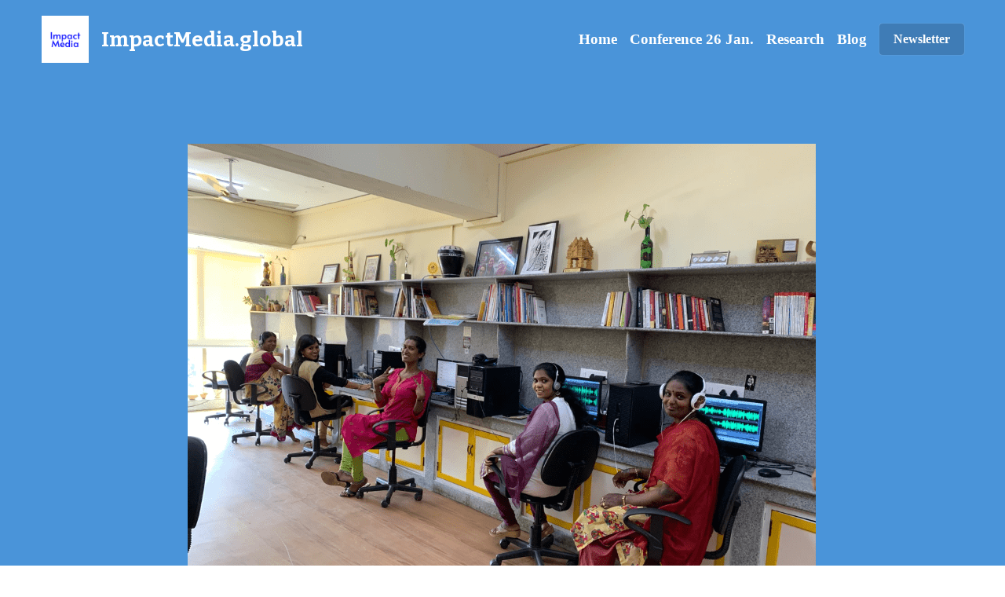

--- FILE ---
content_type: text/html; charset=utf-8
request_url: https://www.impactmedia.global/
body_size: 50454
content:
<!-- Powered by Strikingly.com 4 (1) Jan 17, 2026 at 03:59-->
<!DOCTYPE html>
<html itemscope itemtype='http://schema.org/WebPage' lang='en' xmlns:og='http://ogp.me/ns#' xmlns='http://www.w3.org/1999/xhtml'>
<head>
<title>ImpactMedia.Global</title>
<!-- removing_gon has activated 100%, so we add not_removing_gon rollout for specific user -->
<style>#s-content.s-font-body-georgia .s-font-body{font-family:georgia,serif,serif}#s-content.s-font-title-bitter .s-font-title{font-family:bitter,georgia,serif}#s-content.s-font-heading-bitter .s-font-heading{font-family:bitter,georgia,serif}#s-content.s-font-button-georgia .s-font-button{font-family:georgia,serif,serif}#s-content.s-font-nav_item-georgia .s-font-nav_item{font-family:georgia,serif,serif}</style>
  <script>
//<![CDATA[
window.$S={};$S.app_instances=[];$S.nav=[{"name":"\/home","uid":"2e74e4ab-fbbb-4103-b5e5-07cab5f9227f","memberOnly":false,"hasPassword":false,"isHomePage":true},{"name":"\/research","uid":"f0325cc8-8e55-4262-b402-6a3fd94a8507","memberOnly":false,"hasPassword":false,"isHomePage":false},{"name":"\/blog","uid":"f9b7892f-cd7a-4757-8177-09bda97789b1","memberOnly":false,"hasPassword":false,"isHomePage":false},{"name":"\/conference-26-jan","uid":"2aa615dc-028f-4214-b166-3572d44d691b","memberOnly":false,"hasPassword":false,"isHomePage":false}];$S.conf={"SUPPORTED_CURRENCY":[{"code":"AED","symbol":"\u062f.\u0625","decimal":".","thousand":",","precision":2,"name":"United Arab Emirates Dirham"},{"code":"AFN","symbol":"\u060b","decimal":".","thousand":",","precision":2,"name":"Afghan afghani"},{"code":"ALL","symbol":"Lek","decimal":",","thousand":".","precision":2,"name":"Albanian lek"},{"code":"AMD","symbol":"\u058f","decimal":",","thousand":".","precision":2,"name":"Armenian dram"},{"code":"ANG","symbol":"\u0192","decimal":",","thousand":".","precision":2,"name":"Netherlands Antillean guilder"},{"code":"AOA","symbol":"Kz","decimal":",","thousand":".","precision":2,"name":"Angolan kwanza"},{"code":"ARS","symbol":"$","decimal":",","thousand":".","precision":2,"name":"Argentine peso"},{"code":"AUD","symbol":"A$","decimal":".","thousand":" ","precision":2,"name":"Australian Dollar"},{"code":"AWG","symbol":"\u0192","decimal":".","thousand":",","precision":2,"name":"Aruban florin"},{"code":"AZN","symbol":"\u20bc","decimal":".","thousand":",","precision":2,"name":"Azerbaijani Manat"},{"code":"BAM","symbol":"KM","decimal":",","thousand":".","precision":2,"name":"Bosnia and Herzegovina convertible mark"},{"code":"BBD","symbol":"$","decimal":".","thousand":",","precision":2,"name":"Barbadian dollar"},{"code":"BDT","symbol":"Tk","decimal":".","thousand":",","precision":2,"name":"Bangladeshi Taka"},{"code":"BGN","symbol":"\u043b\u0432","decimal":",","thousand":".","precision":2,"name":"Bulgarian lev"},{"code":"BHD","symbol":"\u062f.\u0628","decimal":".","thousand":",","precision":3,"name":"Bahraini dinar"},{"code":"BIF","symbol":"FBu","decimal":".","thousand":",","precision":0,"name":"Burundian franc"},{"code":"BMD","symbol":"$","decimal":".","thousand":",","precision":2,"name":"Bermudian dollar"},{"code":"BND","symbol":"$","decimal":".","thousand":",","precision":2,"name":"Brunei dollar"},{"code":"BOB","symbol":"$b","decimal":",","thousand":".","precision":2,"name":"Bolivian boliviano"},{"code":"BRL","symbol":"R$","decimal":",","thousand":".","precision":2,"name":"Brazilian Real","format":"%s %v"},{"code":"BSD","symbol":"$","decimal":".","thousand":",","precision":2,"name":"Bahamian dollar"},{"code":"BTN","symbol":"Nu.","decimal":".","thousand":",","precision":2,"name":"Bhutanese ngultrum"},{"code":"BWP","symbol":"P","decimal":".","thousand":",","precision":2,"name":"Botswana pula"},{"code":"BYN","symbol":"Br","decimal":".","thousand":",","precision":2,"name":"Belarusian ruble"},{"code":"BZD","symbol":"BZ$","decimal":".","thousand":",","precision":2,"name":"Belize dollar"},{"code":"CAD","symbol":"$","decimal":".","thousand":",","precision":2,"name":"Canadian Dollar"},{"code":"CDF","symbol":"FC","decimal":".","thousand":",","precision":2,"name":"Congolese franc"},{"code":"CHF","symbol":"CHF","decimal":".","thousand":"'","precision":2,"name":"Swiss Franc","format":"%s %v"},{"code":"CLP","symbol":"$","decimal":"","thousand":".","precision":0,"name":"Chilean Peso"},{"code":"CNY","symbol":"\u00a5","decimal":".","thousand":",","precision":2,"name":"Chinese Yuan"},{"code":"CRC","symbol":"\u20a1","decimal":",","thousand":".","precision":2,"name":"Costa Rican col\u00f3n"},{"code":"CUP","symbol":"$","decimal":".","thousand":",","precision":2,"name":"Cuban peso"},{"code":"CVE","symbol":"$","decimal":".","thousand":",","precision":2,"name":"Cape Verdean escudo"},{"code":"CZK","symbol":"K\u010d","decimal":",","thousand":".","precision":2,"name":"Czech Koruna","format":"%v %s"},{"code":"DJF","symbol":"Fdj","decimal":".","thousand":",","precision":0,"name":"Djiboutian franc"},{"code":"DKK","symbol":"kr","decimal":".","thousand":",","precision":2,"name":"Danish Krone","format":"%v %s"},{"code":"DOP","symbol":"RD$","decimal":".","thousand":",","precision":2,"name":"Dominican peso"},{"code":"DZD","symbol":"\u062f\u062c","decimal":",","thousand":".","precision":2,"name":"Algerian dinar"},{"code":"EGP","symbol":"E\u00a3","decimal":".","thousand":",","precision":2,"name":"Egyptian pound"},{"code":"ERN","symbol":"Nkf","decimal":".","thousand":",","precision":2,"name":"Eritrean nakfa"},{"code":"ETB","symbol":"Br","decimal":".","thousand":",","precision":2,"name":"Ethiopian birr"},{"code":"EUR","symbol":"\u20ac","decimal":",","thousand":".","precision":2,"name":"Euro","format":"%v %s"},{"code":"FJD","symbol":"$","decimal":".","thousand":",","precision":2,"name":"Fijian dollar"},{"code":"FKP","symbol":"\u00a3","decimal":".","thousand":",","precision":2,"name":"Falkland Islands pound"},{"code":"GBP","symbol":"\u00a3","decimal":".","thousand":",","precision":2,"name":"British Pound"},{"code":"GEL","symbol":"\u10da","decimal":",","thousand":".","precision":2,"name":"Georgian lari"},{"code":"GGP","symbol":"\u00a3","decimal":".","thousand":",","precision":2,"name":"Guernsey pound"},{"code":"GHS","symbol":"GH\u20b5","decimal":".","thousand":",","precision":2,"name":"Ghanaian cedi"},{"code":"GIP","symbol":"\u00a3","decimal":".","thousand":",","precision":2,"name":"Gibraltar pound"},{"code":"GMD","symbol":"D","decimal":".","thousand":",","precision":2,"name":"Gambian dalasi"},{"code":"GNF","symbol":"\u20a3","decimal":".","thousand":",","precision":0,"name":"Guinean franc"},{"code":"GTQ","symbol":"Q","decimal":".","thousand":",","precision":2,"name":"Guatemalan quetzal"},{"code":"GYD","symbol":"G$","decimal":".","thousand":",","precision":2,"name":"Guyanese dollar"},{"code":"HKD","symbol":"HK$","decimal":".","thousand":",","precision":2,"name":"Hong Kong Dollar"},{"code":"HNL","symbol":"L","decimal":".","thousand":",","precision":2,"name":"Honduran lempira"},{"code":"HRK","symbol":"kn","decimal":".","thousand":",","precision":2,"name":"Croatian kuna"},{"code":"HTG","symbol":"G","decimal":".","thousand":",","precision":2,"name":"Haitian gourde"},{"code":"HUF","symbol":"Ft","decimal":"","thousand":",","precision":0,"name":"Hungarian Forint","format":"%v %s"},{"code":"ILS","symbol":"\u20aa","decimal":".","thousand":",","precision":2,"name":"Israeli New Shekel"},{"code":"IMP","symbol":"\u00a3","decimal":".","thousand":",","precision":2,"name":"Isle of Man pound"},{"code":"INR","symbol":"\u20b9","decimal":".","thousand":",","precision":2,"name":"Indian Rupee"},{"code":"IQD","symbol":"\u062f.\u0639","decimal":".","thousand":",","precision":3,"name":"Iraqi dinar"},{"code":"IRR","symbol":"\u062a\u0648\u0645\u0627\u0646","decimal":".","thousand":",","precision":2,"name":"Iranian rial"},{"code":"ISK","symbol":"kr","decimal":",","thousand":".","precision":2,"name":"Icelandic kr\u00f3na"},{"code":"JEP","symbol":"\u00a3","decimal":".","thousand":",","precision":2,"name":"Jersey pound"},{"code":"JMD","symbol":"J$","decimal":".","thousand":",","precision":2,"name":"Jamaican Dollar"},{"code":"JOD","symbol":"JD","decimal":".","thousand":",","precision":3,"name":"Jordanian Dinar"},{"code":"JPY","symbol":"\u00a5","decimal":"","thousand":",","precision":0,"name":"Japanese Yen","format":"%s %v"},{"code":"KES","symbol":"KSh","decimal":".","thousand":",","precision":2,"name":"Kenyan shilling"},{"code":"KGS","symbol":"\u043b\u0432","decimal":",","thousand":".","precision":2,"name":"Kyrgyzstani som"},{"code":"KHR","symbol":"\u17db","decimal":".","thousand":",","precision":2,"name":"Cambodian riel"},{"code":"KMF","symbol":"CF","decimal":".","thousand":",","precision":0,"name":"Comorian franc"},{"code":"KPW","symbol":"\u20a9","decimal":".","thousand":",","precision":2,"name":"North Korean won"},{"code":"KRW","symbol":"\uc6d0","decimal":"","thousand":",","precision":0,"name":"South Korean Won","format":"%v %s"},{"code":"KWD","symbol":"\u062f.\u0643","decimal":".","thousand":",","precision":3,"name":"Kuwait dinar"},{"code":"KYD","symbol":"CI$","decimal":".","thousand":",","precision":2,"name":"Cayman Islands dollar"},{"code":"KZT","symbol":"\u20b8","decimal":",","thousand":".","precision":2,"name":"Kazakhstani tenge"},{"code":"LBP","symbol":"LL","decimal":".","thousand":",","precision":2,"name":"Lebanese pound"},{"code":"LKR","symbol":"\u20a8","decimal":".","thousand":",","precision":2,"name":"Sri Lankan rupee"},{"code":"LRD","symbol":"LR$","decimal":".","thousand":",","precision":2,"name":"Liberian dollar"},{"code":"LSL","symbol":"M","decimal":".","thousand":",","precision":2,"name":"Lesotho loti"},{"code":"LYD","symbol":"LD","decimal":".","thousand":",","precision":3,"name":"Libyan dinar"},{"code":"MAD","symbol":"\u062f.\u0645.","decimal":",","thousand":".","precision":2,"name":"Moroccan dirham"},{"code":"MDL","symbol":"L","decimal":",","thousand":".","precision":2,"name":"Moldovan leu"},{"code":"MGA","symbol":"Ar","decimal":".","thousand":",","precision":0,"name":"Malagasy ariary"},{"code":"MKD","symbol":"\u0434\u0435\u043d","decimal":",","thousand":".","precision":2,"name":"Macedonian denar"},{"code":"MMK","symbol":"Ks","decimal":".","thousand":",","precision":2,"name":"Myanmar kyat"},{"code":"MNT","symbol":"\u20ae","decimal":".","thousand":",","precision":2,"name":"Mongolian tugrik"},{"code":"MOP","symbol":"MOP$","decimal":".","thousand":",","precision":2,"name":"Macanese pataca"},{"code":"MRO","symbol":"UM","decimal":".","thousand":",","precision":2,"name":"Mauritanian Ouguiya"},{"code":"MRU","symbol":"UM","decimal":".","thousand":",","precision":2,"name":"Mauritanian ouguiya"},{"code":"MUR","symbol":"\u20a8","decimal":".","thousand":",","precision":2,"name":"Mauritian rupee"},{"code":"MVR","symbol":"Rf","decimal":".","thousand":",","precision":2,"name":"Maldivian rufiyaa"},{"code":"MWK","symbol":"K","decimal":".","thousand":",","precision":2,"name":"Malawian kwacha"},{"code":"MXN","symbol":"$","decimal":".","thousand":",","precision":2,"name":"Mexican Peso"},{"code":"MYR","symbol":"RM","decimal":".","thousand":",","precision":2,"name":"Malaysian Ringgit"},{"code":"MZN","symbol":"MT","decimal":",","thousand":".","precision":2,"name":"Mozambican metical"},{"code":"NAD","symbol":"N$","decimal":".","thousand":",","precision":2,"name":"Namibian dollar"},{"code":"NGN","symbol":"\u20a6","decimal":".","thousand":",","precision":2,"name":"Nigerian naira"},{"code":"NIO","symbol":"C$","decimal":".","thousand":",","precision":2,"name":"Nicaraguan c\u00f3rdoba"},{"code":"NOK","symbol":"kr","decimal":",","thousand":".","precision":2,"name":"Norwegian Krone","format":"%v %s"},{"code":"NPR","symbol":"\u20a8","decimal":".","thousand":",","precision":2,"name":"Nepalese rupee"},{"code":"NZD","symbol":"$","decimal":".","thousand":",","precision":2,"name":"New Zealand Dollar"},{"code":"OMR","symbol":"\u0631.\u0639.","decimal":".","thousand":",","precision":3,"name":"Omani rial"},{"code":"PAB","symbol":"B\/.","decimal":".","thousand":",","precision":2,"name":"Panamanian balboa"},{"code":"PEN","symbol":"S\/.","decimal":".","thousand":",","precision":2,"name":"Peruvian Sol"},{"code":"PGK","symbol":"K","decimal":".","thousand":",","precision":2,"name":"Papua New Guinean kina"},{"code":"PHP","symbol":"\u20b1","decimal":".","thousand":",","precision":2,"name":"Philippine Peso"},{"code":"PKR","symbol":"\u20a8","decimal":".","thousand":",","precision":2,"name":"Pakistani rupee"},{"code":"PLN","symbol":"z\u0142","decimal":",","thousand":" ","precision":2,"name":"Polish Zloty","format":"%v %s"},{"code":"PYG","symbol":"\u20b2","decimal":",","thousand":".","precision":0,"name":"Paraguayan guaran\u00ed"},{"code":"QAR","symbol":"\u0631.\u0642","decimal":".","thousand":",","precision":2,"name":"Qatari riyal"},{"code":"RON","symbol":"lei","decimal":",","thousand":".","precision":2,"name":"Romanian leu"},{"code":"RSD","symbol":"\u0434\u0438\u043d","decimal":",","thousand":".","precision":2,"name":"Serbian dinar"},{"code":"RUB","symbol":"\u20bd","decimal":",","thousand":".","precision":2,"name":"Russian Ruble","format":"%v %s"},{"code":"RWF","symbol":"FRw","decimal":".","thousand":",","precision":0,"name":"Rwandan franc"},{"code":"SAR","symbol":"\u0631.\u0633","decimal":".","thousand":",","precision":2,"name":"Saudi Arabian riyal"},{"code":"SBD","symbol":"SI$","decimal":".","thousand":",","precision":2,"name":"Solomon Islands dollar"},{"code":"SCR","symbol":"SRe","decimal":".","thousand":",","precision":2,"name":"Seychellois rupee"},{"code":"SDG","symbol":"SDG","decimal":".","thousand":",","precision":2,"name":"Sudanese pound"},{"code":"SEK","symbol":"kr","decimal":".","thousand":" ","precision":2,"name":"Swedish Krona","format":"%v %s"},{"code":"SGD","symbol":"S$","decimal":".","thousand":",","precision":2,"name":"Singapore Dollar"},{"code":"SHP","symbol":"\u00a3","decimal":".","thousand":",","precision":2,"name":"Saint Helena pound"},{"code":"SLL","symbol":"Le","decimal":".","thousand":",","precision":2,"name":"Sierra Leonean leone"},{"code":"SOS","symbol":"S","decimal":".","thousand":",","precision":2,"name":"Somali shilling"},{"code":"SRD","symbol":"$","decimal":",","thousand":".","precision":2,"name":"Surinamese dollar"},{"code":"SSP","symbol":"SS\u00a3","decimal":".","thousand":",","precision":2,"name":"South Sudanese pound"},{"code":"STD","symbol":"Db","decimal":".","thousand":",","precision":2,"name":"Sao Tomean Dobra"},{"code":"STN","symbol":"Db","decimal":".","thousand":",","precision":2,"name":"S\u00e3o Tom\u00e9 and Pr\u00edncipe dobra"},{"code":"SYP","symbol":"LS","decimal":".","thousand":",","precision":2,"name":"Syrian pound"},{"code":"SZL","symbol":"E","decimal":".","thousand":",","precision":2,"name":"Swazi lilangeni"},{"code":"THB","symbol":"\u0e3f","decimal":".","thousand":",","precision":2,"name":"Thai Baht"},{"code":"TJS","symbol":"SM","decimal":".","thousand":",","precision":2,"name":"Tajikistani somoni"},{"code":"TMT","symbol":"T","decimal":".","thousand":",","precision":2,"name":"Turkmenistan manat"},{"code":"TND","symbol":"\u062f.\u062a","decimal":".","thousand":",","precision":3,"name":"Tunisian dinar"},{"code":"TOP","symbol":"T$","decimal":".","thousand":",","precision":2,"name":"Tongan pa\u02bbanga"},{"code":"TRY","symbol":"\u20ba","decimal":".","thousand":",","precision":2,"name":"Turkish lira"},{"code":"TTD","symbol":"TT$","decimal":".","thousand":",","precision":2,"name":"Trinidad and Tobago dollar"},{"code":"TWD","symbol":"NT$","decimal":"","thousand":",","precision":0,"name":"New Taiwan Dollar"},{"code":"TZS","symbol":"Tsh","decimal":".","thousand":",","precision":2,"name":"Tanzanian shilling"},{"code":"UAH","symbol":"\u20b4","decimal":".","thousand":",","precision":2,"name":"Ukrainian hryvnia"},{"code":"UGX","symbol":"USh","decimal":".","thousand":",","precision":2,"name":"Ugandan shilling"},{"code":"USD","symbol":"$","decimal":".","thousand":",","precision":2,"name":"United States Dollar"},{"code":"UYU","symbol":"$U","decimal":",","thousand":".","precision":2,"name":"Uruguayan peso"},{"code":"UZS","symbol":"\u043b\u0432","decimal":",","thousand":".","precision":2,"name":"Uzbekistani so\u02bbm"},{"code":"VES","symbol":"Bs.S.","decimal":".","thousand":",","precision":2,"name":"Venezuelan bol\u00edvar soberano"},{"code":"VUV","symbol":"VT","decimal":".","thousand":",","precision":0,"name":"Vanuatu vatu"},{"code":"WST","symbol":"WS$","decimal":".","thousand":",","precision":2,"name":"Samoan t\u0101l\u0101"},{"code":"XAF","symbol":"FCFA","decimal":".","thousand":",","precision":0,"name":"Central African CFA franc"},{"code":"XCD","symbol":"EC$","decimal":".","thousand":",","precision":2,"name":"East Caribbean dollar"},{"code":"XDR","symbol":"SDR","decimal":".","thousand":"","precision":0,"name":"Special drawing rights"},{"code":"XOF","symbol":"CFA","decimal":".","thousand":",","precision":0,"name":"West African CFA franc"},{"code":"XPF","symbol":"\u20a3","decimal":".","thousand":",","precision":0,"name":"CFP franc"},{"code":"YER","symbol":"\u0631.\u064a","decimal":".","thousand":",","precision":2,"name":"Yemeni rial"},{"code":"ZAR","symbol":"R","decimal":".","thousand":",","precision":2,"name":"South African Rand"},{"code":"ZMW","symbol":"K","decimal":",","thousand":".","precision":2,"name":"Zambian kwacha"},{"code":"IDR","symbol":"Rp ","decimal":"","thousand":".","precision":0,"name":"Indonesian Rupiah"},{"code":"VND","symbol":"\u20ab","decimal":"","thousand":".","precision":0,"name":"Vietnamese Dong","format":"%v%s"},{"code":"LAK","symbol":"\u20ad","decimal":".","thousand":",","precision":2,"name":"Lao kip"},{"code":"COP","symbol":"$","decimal":".","thousand":",","precision":0,"name":"Colombian Peso"}],"pages_show_static_path":"https:\/\/static-assets.strikinglycdn.com\/pages_show_static-bc1f19a55f2b44d4730b53552286eb27fea2e9da8282fb2743c9147c736f5092.js","keenio_collection":"strikingly_pageviews","keenio_collection_sharding":"strikingly_pageviews-16800001-16900000","keenio_pbs_impression_collection":"strikingly_pbs_impression","keenio_pbs_conversion_collection":"strikingly_pbs_conversion","keenio_pageservice_imageshare_collection":"strikingly_pageservice_imageshare","keenio_page_socialshare_collection":"strikingly_page_socialshare","keenio_page_framing_collection":"strikingly_page_framing","keenio_file_download_collection":"strikingly_file_download","keenio_ecommerce_buyer_landing":"strikingly_ecommerce_buyer_landing","keenio_ecommerce_buyer_viewed_checkout_dialog":"strikingly_ecommerce_buyer_viewed_checkout_dialog","keenio_ecommerce_buyer_completed_shipping_address":"strikingly_ecommerce_buyer_completed_shipping_address","keenio_ecommerce_buyer_selected_payment_method":"strikingly_ecommerce_buyer_selected_payment_method","keenio_ecommerce_buyer_canceled_order":"strikingly_ecommerce_buyer_canceled_order","keenio_ecommerce_buyer_added_item_to_cart":"strikingly_ecommerce_buyer_added_item_to_cart","keenio_events_collection":"strikingly_events","is_screenshot_rendering":false,"ecommerce_stripe_alipay":false,"headless_render":null,"wx_instant_follow":false,"is_google_analytics_enabled":true,"is_strikingly_analytics_enabled":true,"is_from_site_to_app":false,"is_weitie":false,"weitie_post_id":null,"weitie_meta_info":null,"weitie_slogan":"\u65e0\u9700\u6ce8\u518c\u7684\u53d1\u5e16\u795e\u5668","gdpr_compliance_feature":false,"strikingly_live_chat_settings":null,"FACEBOOK_APP_ID":"138736959550286","FACEBOOK_PERMS":"email"};$S.fonts=null;$S.live_site=true;$S.user_meta={"user_type":"","live_chat_branding":false,"oneClickShareInfo":null};$S.global_conf={"premium_apps":["HtmlApp","EcwidApp","MailChimpApp","CeleryApp","LocuApp"],"environment":"production","env":"production","host_suffix":"strikingly.com","asset_url":"https:\/\/static-assets.strikinglycdn.com","locale":"en","in_china":false,"country_code":null,"browser_locale":null,"is_sxl":false,"china_optimization":false,"enable_live_chat":true,"enable_internal_footer_layout":["33212390","11376106","13075825","12954266","11479862","28250243","28142805","28250455","28250492","23063547","28250512","23063531","28250538","28250791","23063511","28250526","28250588","28250582","28250575","28250570","23063556","28250565","13128850","13075827","13033035","13107039","12989659","12954536","13029321","12967243","12935703","13128849","189186","23559408","22317661","23559972","23559402","23559419","23559961","23559424","23568836","23559400","23559427","23559394","23559955","23559949","23568824","23559953","22317663","13032471","13070869","13107041","13100761","13100763","13039483","12989656","12935476","13029732","13070868","13115975","13115977","12967468"],"user_image_cdn":{"qn":"\/\/user-assets.sxlcdn.com","s":"\/\/custom-images.strikinglycdn.com"},"GROWINGIO_API_KEY":null,"BAIDU_API_KEY":null,"SEGMENTIO_API_KEY":"eb3txa37hi","FACEBOOK_APP_ID":"138736959550286","WECHAT_APP_ID":null,"WECHAT_MP_APP_ID":"","KEEN_IO_PROJECT_ID":"5317e03605cd66236a000002","KEEN_IO_WRITE_KEY":"[base64]","FIREBASE_URL":"bobcat.firebaseIO.com","CLOUDINARY_CLOUD_NAME":"hrscywv4p","CLOUDINARY_PRESET":"oxbxiyxl","rollout":{"background_for_all_sections":false,"crm_livechat":true,"stripe_payer_email":false,"stripe_alipay":true,"stripe_wechatpay":true,"stripe_afterpay":true,"stripe_klarna":true,"paynow_unionpay":true,"tw_payment_registration_upgrade":true,"new_checkout_design":true,"checkout_form_integration":true,"s6_feature":true,"customize_image_appearance":true,"advanced_section_layout_setting":true,"google_invisible_recaptcha":true,"invisible_hcaptcha":false,"show_dummy_data_in_editor":true,"show_dummy_data_in_cro_editor":true,"mobile_editor_2023":true,"mobile_editor_2023_part3":true,"vertical_alignment_2023":true,"enable_migrate_page_data":true,"enable_section_smart_binding":true,"portfolio_region_options":false,"domain_connection_v2":true,"new_blog_editor":true,"new_blog_editor_disabled":false,"draft_editor":true,"disable_draft_editor":false,"new_blog_layout":true,"new_store_layout":true,"gallery_section_2021":true,"strikingly_618":false,"nav_2021":true,"can_use_section_default_format":true,"can_use_section_text_align":true,"section_improvements_part1":true,"nav_2021_off":false,"nav_2023":true,"delay_gon":false,"shake_ssr_gon":false,"feature_list_2023":true,"pbs_i18n":true,"support_sca":false,"dlz_badge":false,"show_kickstart_entry_in_dashboard_support_widget":true,"need_html_custom_code_review":true,"has_hydrated_sections":false,"show_support_widget_in_live_site":false,"wechat_sharing":false,"new_wechat_oauth":false,"midtrans_payments":false,"pbs_variation_b":true,"all_currencies":true,"language_region_redirect_options":false,"portfolio_addon_items":false,"custom_review_v2":false},"cookie_categories":{"necessary":["_claim_popup_ref","member_name","authenticationToken","_pbs_i18n_ab_test","__strk_cookie_notification","__is_open_strk_necessary_cookie","__is_open_strk_analytics_cookie","__is_open_strk_preferences_cookie","site_id","crm_chat_token","authenticationToken","member_id","page_nocache","page_password","page_password_uid","return_path_after_verification","return_path_after_page_verification","is_submitted_all"],"preferences":["__strk_cookie_comment_name","__strk_cookie_comment_email"],"analytics":["__strk_session_id"]},"WEITIE_APP_ID":null,"WEITIE_MP_APP_ID":null,"BUGSNAG_FE_API_KEY":"","BUGSNAG_FE_JS_RELEASE_STAGE":"production","google":{"recaptcha_v2_client_key":"6LeRypQbAAAAAGgaIHIak2L7UaH4Mm3iS6Tpp7vY","recaptcha_v2_invisible_client_key":"6LdmtBYdAAAAAJmE1hETf4IHoUqXQaFuJxZPO8tW"},"hcaptcha":{"hcaptcha_checkbox_key":"cd7ccab0-57ca-49aa-98ac-db26473a942a","hcaptcha_invisible_key":"65400c5a-c122-4648-971c-9f7e931cd872"},"kickstart_locale_selection":{"en":"100","de":"100","es":"100","fr":"100","it":"100","nl":"100","pt-BR":"100","fi":"100","no":"100","sv":"100","pl":"100","cs":"100","ro":"100","ar":"100","id":"100","vi":"0","ja":"100","zh-CN":"100","zh-TW":"100"},"honeypot":"1f728d41"};$S.country_list={"europe":{"name":"Europe","continent":"europe"},"asia":{"name":"Asia","continent":"asia"},"northamerica":{"name":"North America","continent":"northamerica"},"southamerica":{"name":"South America","continent":"southamerica"},"australia":{"name":"Australia","continent":"australia"},"antarctica":{"name":"Antarctica","continent":"antarctica"},"africa":{"name":"Africa","continent":"africa"},"ad":{"name":"Andorra","continent":"europe"},"ae":{"name":"United Arab Emirates","continent":"asia"},"af":{"name":"Afghanistan","continent":"asia"},"ag":{"name":"Antigua and Barbuda","continent":"northamerica"},"ai":{"name":"Anguilla","continent":"northamerica"},"al":{"name":"Albania","continent":"europe"},"am":{"name":"Armenia","continent":"asia"},"an":{"name":"Netherlands Antilles","continent":"northamerica"},"ao":{"name":"Angola","continent":"africa"},"aq":{"name":"Antarctica","continent":"antarctica"},"ar":{"name":"Argentina","continent":"southamerica"},"as":{"name":"American Samoa","continent":"australia"},"at":{"name":"Austria","continent":"europe"},"au":{"name":"Australia","continent":"australia"},"aw":{"name":"Aruba","continent":"northamerica"},"ax":{"name":"\u00c5land Islands","continent":"europe"},"az":{"name":"Azerbaijan","continent":"asia"},"ba":{"name":"Bosnia and Herzegovina","continent":"europe"},"bb":{"name":"Barbados","continent":"northamerica"},"bd":{"name":"Bangladesh","continent":"asia"},"be":{"name":"Belgium","continent":"europe"},"bf":{"name":"Burkina Faso","continent":"africa"},"bg":{"name":"Bulgaria","continent":"europe"},"bh":{"name":"Bahrain","continent":"asia"},"bi":{"name":"Burundi","continent":"africa"},"bj":{"name":"Benin","continent":"africa"},"bl":{"name":"Saint Barth\u00e9lemy","continent":"northamerica"},"bm":{"name":"Bermuda","continent":"northamerica"},"bn":{"name":"Brunei Darussalam","continent":"asia"},"bo":{"name":"Bolivia","continent":"southamerica"},"bq":{"name":"Bonaire, Sint Eustatius and Saba","continent":"northamerica"},"br":{"name":"Brazil","continent":"southamerica"},"bs":{"name":"Bahamas","continent":"northamerica"},"bt":{"name":"Bhutan","continent":"asia"},"bv":{"name":"Bouvet Island","continent":"antarctica"},"bw":{"name":"Botswana","continent":"africa"},"by":{"name":"Belarus","continent":"europe"},"bz":{"name":"Belize","continent":"northamerica"},"ca":{"name":"Canada","continent":"northamerica"},"cc":{"name":"Cocos (Keeling) Islands","continent":"asia"},"cd":{"name":"Congo, The Democratic Republic Of The","continent":"africa"},"cf":{"name":"Central African Republic","continent":"africa"},"cg":{"name":"Congo","continent":"africa"},"ch":{"name":"Switzerland","continent":"europe"},"ci":{"name":"C\u00f4te D'Ivoire","continent":"africa"},"ck":{"name":"Cook Islands","continent":"australia"},"cl":{"name":"Chile","continent":"southamerica"},"cm":{"name":"Cameroon","continent":"africa"},"cn":{"name":"China","continent":"asia"},"co":{"name":"Colombia","continent":"southamerica"},"cr":{"name":"Costa Rica","continent":"northamerica"},"cu":{"name":"Cuba","continent":"northamerica"},"cv":{"name":"Cape Verde","continent":"africa"},"cw":{"name":"Cura\u00e7ao","continent":"northamerica"},"cx":{"name":"Christmas Island","continent":"asia"},"cy":{"name":"Cyprus","continent":"asia"},"cz":{"name":"Czech Republic","continent":"europe"},"de":{"name":"Germany","continent":"europe"},"dj":{"name":"Djibouti","continent":"africa"},"dk":{"name":"Denmark","continent":"europe"},"dm":{"name":"Dominica","continent":"northamerica"},"do":{"name":"Dominican Republic","continent":"northamerica"},"dz":{"name":"Algeria","continent":"africa"},"ec":{"name":"Ecuador","continent":"southamerica"},"ee":{"name":"Estonia","continent":"europe"},"eg":{"name":"Egypt","continent":"africa"},"eh":{"name":"Western Sahara","continent":"africa"},"er":{"name":"Eritrea","continent":"africa"},"es":{"name":"Spain","continent":"europe"},"et":{"name":"Ethiopia","continent":"africa"},"fi":{"name":"Finland","continent":"europe"},"fj":{"name":"Fiji","continent":"australia"},"fk":{"name":"Falkland Islands (Malvinas)","continent":"southamerica"},"fm":{"name":"Micronesia, Federated States Of","continent":"australia"},"fo":{"name":"Faroe Islands","continent":"europe"},"fr":{"name":"France","continent":"europe"},"ga":{"name":"Gabon","continent":"africa"},"gb":{"name":"United Kingdom","continent":"europe"},"gd":{"name":"Grenada","continent":"northamerica"},"ge":{"name":"Georgia","continent":"asia"},"gf":{"name":"French Guiana","continent":"southamerica"},"gg":{"name":"Guernsey","continent":"europe"},"gh":{"name":"Ghana","continent":"africa"},"gi":{"name":"Gibraltar","continent":"europe"},"gl":{"name":"Greenland","continent":"northamerica"},"gm":{"name":"Gambia","continent":"africa"},"gn":{"name":"Guinea","continent":"africa"},"gp":{"name":"Guadeloupe","continent":"northamerica"},"gq":{"name":"Equatorial Guinea","continent":"africa"},"gr":{"name":"Greece","continent":"europe"},"gs":{"name":"South Georgia and the South Sandwich Islands","continent":"antarctica"},"gt":{"name":"Guatemala","continent":"northamerica"},"gu":{"name":"Guam","continent":"australia"},"gw":{"name":"Guinea-Bissau","continent":"africa"},"gy":{"name":"Guyana","continent":"southamerica"},"hk":{"name":"Hong Kong SAR China","continent":"asia"},"hm":{"name":"Heard and McDonald Islands","continent":"antarctica"},"hn":{"name":"Honduras","continent":"northamerica"},"hr":{"name":"Croatia","continent":"europe"},"ht":{"name":"Haiti","continent":"northamerica"},"hu":{"name":"Hungary","continent":"europe"},"id":{"name":"Indonesia","continent":"asia"},"ie":{"name":"Ireland","continent":"europe"},"il":{"name":"Israel","continent":"asia"},"im":{"name":"Isle of Man","continent":"europe"},"in":{"name":"India","continent":"asia"},"io":{"name":"British Indian Ocean Territory","continent":"asia"},"iq":{"name":"Iraq","continent":"asia"},"ir":{"name":"Iran, Islamic Republic Of","continent":"asia"},"is":{"name":"Iceland","continent":"europe"},"it":{"name":"Italy","continent":"europe"},"je":{"name":"Jersey","continent":"europe"},"jm":{"name":"Jamaica","continent":"northamerica"},"jo":{"name":"Jordan","continent":"asia"},"jp":{"name":"Japan","continent":"asia"},"ke":{"name":"Kenya","continent":"africa"},"kg":{"name":"Kyrgyzstan","continent":"asia"},"kh":{"name":"Cambodia","continent":"asia"},"ki":{"name":"Kiribati","continent":"australia"},"km":{"name":"Comoros","continent":"africa"},"kn":{"name":"Saint Kitts And Nevis","continent":"northamerica"},"kp":{"name":"Korea, Democratic People's Republic Of","continent":"asia"},"kr":{"name":"Korea, Republic of","continent":"asia"},"kw":{"name":"Kuwait","continent":"asia"},"ky":{"name":"Cayman Islands","continent":"northamerica"},"kz":{"name":"Kazakhstan","continent":"asia"},"la":{"name":"Lao People's Democratic Republic","continent":"asia"},"lb":{"name":"Lebanon","continent":"asia"},"lc":{"name":"Saint Lucia","continent":"northamerica"},"li":{"name":"Liechtenstein","continent":"europe"},"lk":{"name":"Sri Lanka","continent":"asia"},"lr":{"name":"Liberia","continent":"africa"},"ls":{"name":"Lesotho","continent":"africa"},"lt":{"name":"Lithuania","continent":"europe"},"lu":{"name":"Luxembourg","continent":"europe"},"lv":{"name":"Latvia","continent":"europe"},"ly":{"name":"Libya","continent":"africa"},"ma":{"name":"Morocco","continent":"africa"},"mc":{"name":"Monaco","continent":"europe"},"md":{"name":"Moldova, Republic of","continent":"europe"},"me":{"name":"Montenegro","continent":"europe"},"mf":{"name":"Saint Martin","continent":"northamerica"},"mg":{"name":"Madagascar","continent":"africa"},"mh":{"name":"Marshall Islands","continent":"australia"},"mk":{"name":"North Macedonia","continent":"europe"},"ml":{"name":"Mali","continent":"africa"},"mm":{"name":"Myanmar","continent":"asia"},"mn":{"name":"Mongolia","continent":"asia"},"mo":{"name":"Macao SAR China","continent":"asia"},"mp":{"name":"Northern Mariana Islands","continent":"australia"},"mq":{"name":"Martinique","continent":"northamerica"},"mr":{"name":"Mauritania","continent":"africa"},"ms":{"name":"Montserrat","continent":"northamerica"},"mt":{"name":"Malta","continent":"europe"},"mu":{"name":"Mauritius","continent":"africa"},"mv":{"name":"Maldives","continent":"asia"},"mw":{"name":"Malawi","continent":"africa"},"mx":{"name":"Mexico","continent":"northamerica"},"my":{"name":"Malaysia","continent":"asia"},"mz":{"name":"Mozambique","continent":"africa"},"na":{"name":"Namibia","continent":"africa"},"nc":{"name":"New Caledonia","continent":"australia"},"ne":{"name":"Niger","continent":"africa"},"nf":{"name":"Norfolk Island","continent":"australia"},"ng":{"name":"Nigeria","continent":"africa"},"ni":{"name":"Nicaragua","continent":"northamerica"},"nl":{"name":"Netherlands","continent":"europe"},"no":{"name":"Norway","continent":"europe"},"np":{"name":"Nepal","continent":"asia"},"nr":{"name":"Nauru","continent":"australia"},"nu":{"name":"Niue","continent":"australia"},"nz":{"name":"New Zealand","continent":"australia"},"om":{"name":"Oman","continent":"asia"},"pa":{"name":"Panama","continent":"northamerica"},"pe":{"name":"Peru","continent":"southamerica"},"pf":{"name":"French Polynesia","continent":"australia"},"pg":{"name":"Papua New Guinea","continent":"australia"},"ph":{"name":"Philippines","continent":"asia"},"pk":{"name":"Pakistan","continent":"asia"},"pl":{"name":"Poland","continent":"europe"},"pm":{"name":"Saint Pierre And Miquelon","continent":"northamerica"},"pn":{"name":"Pitcairn","continent":"australia"},"pr":{"name":"Puerto Rico","continent":"northamerica"},"ps":{"name":"Palestine, State of","continent":"asia"},"pt":{"name":"Portugal","continent":"europe"},"pw":{"name":"Palau","continent":"australia"},"py":{"name":"Paraguay","continent":"southamerica"},"qa":{"name":"Qatar","continent":"asia"},"re":{"name":"R\u00e9union","continent":"africa"},"ro":{"name":"Romania","continent":"europe"},"rs":{"name":"Serbia","continent":"europe"},"ru":{"name":"Russian Federation","continent":"europe"},"rw":{"name":"Rwanda","continent":"africa"},"sa":{"name":"Saudi Arabia","continent":"asia"},"sb":{"name":"Solomon Islands","continent":"australia"},"sc":{"name":"Seychelles","continent":"africa"},"sd":{"name":"Sudan","continent":"africa"},"se":{"name":"Sweden","continent":"europe"},"sg":{"name":"Singapore","continent":"asia"},"sh":{"name":"Saint Helena","continent":"africa"},"si":{"name":"Slovenia","continent":"europe"},"sj":{"name":"Svalbard And Jan Mayen","continent":"europe"},"sk":{"name":"Slovakia","continent":"europe"},"sl":{"name":"Sierra Leone","continent":"africa"},"sm":{"name":"San Marino","continent":"europe"},"sn":{"name":"Senegal","continent":"africa"},"so":{"name":"Somalia","continent":"africa"},"sr":{"name":"Suriname","continent":"southamerica"},"ss":{"name":"South Sudan","continent":"africa"},"st":{"name":"Sao Tome and Principe","continent":"africa"},"sv":{"name":"El Salvador","continent":"northamerica"},"sx":{"name":"Sint Maarten","continent":"northamerica"},"sy":{"name":"Syrian Arab Republic","continent":"asia"},"sz":{"name":"Swaziland","continent":"africa"},"tc":{"name":"Turks and Caicos Islands","continent":"northamerica"},"td":{"name":"Chad","continent":"africa"},"tf":{"name":"French Southern Territories","continent":"antarctica"},"tg":{"name":"Togo","continent":"africa"},"th":{"name":"Thailand","continent":"asia"},"tj":{"name":"Tajikistan","continent":"asia"},"tk":{"name":"Tokelau","continent":"australia"},"tl":{"name":"Timor-Leste","continent":"asia"},"tm":{"name":"Turkmenistan","continent":"asia"},"tn":{"name":"Tunisia","continent":"africa"},"to":{"name":"Tonga","continent":"australia"},"tr":{"name":"Turkey","continent":"europe"},"tt":{"name":"Trinidad and Tobago","continent":"northamerica"},"tv":{"name":"Tuvalu","continent":"australia"},"tw":{"name":"Taiwan","continent":"asia"},"tz":{"name":"Tanzania, United Republic of","continent":"africa"},"ua":{"name":"Ukraine","continent":"europe"},"ug":{"name":"Uganda","continent":"africa"},"um":{"name":"United States Minor Outlying Islands","continent":"australia"},"us":{"name":"United States","continent":"northamerica"},"uy":{"name":"Uruguay","continent":"southamerica"},"uz":{"name":"Uzbekistan","continent":"asia"},"va":{"name":"Holy See (Vatican City State)","continent":"europe"},"vc":{"name":"Saint Vincent And The Grenadines","continent":"northamerica"},"ve":{"name":"Venezuela, Bolivarian Republic of","continent":"southamerica"},"vg":{"name":"Virgin Islands, British","continent":"northamerica"},"vi":{"name":"Virgin Islands, U.S.","continent":"northamerica"},"vn":{"name":"Vietnam","continent":"asia"},"vu":{"name":"Vanuatu","continent":"australia"},"wf":{"name":"Wallis and Futuna","continent":"australia"},"ws":{"name":"Samoa","continent":"australia"},"ye":{"name":"Yemen","continent":"asia"},"yt":{"name":"Mayotte","continent":"africa"},"za":{"name":"South Africa","continent":"africa"},"zm":{"name":"Zambia","continent":"africa"},"zw":{"name":"Zimbabwe","continent":"africa"}};$S.state_list={"us":[{"name":"Alabama","abbr":"AL"},{"name":"Alaska","abbr":"AK"},{"name":"American Samoa","abbr":"AS"},{"name":"Arizona","abbr":"AZ"},{"name":"Arkansas","abbr":"AR"},{"name":"California","abbr":"CA"},{"name":"Colorado","abbr":"CO"},{"name":"Connecticut","abbr":"CT"},{"name":"Delaware","abbr":"DE"},{"name":"District of Columbia","abbr":"DC"},{"name":"Florida","abbr":"FL"},{"name":"Georgia","abbr":"GA"},{"name":"Guam","abbr":"GU"},{"name":"Hawaii","abbr":"HI"},{"name":"Idaho","abbr":"ID"},{"name":"Illinois","abbr":"IL"},{"name":"Indiana","abbr":"IN"},{"name":"Iowa","abbr":"IA"},{"name":"Kansas","abbr":"KS"},{"name":"Kentucky","abbr":"KY"},{"name":"Louisiana","abbr":"LA"},{"name":"Maine","abbr":"ME"},{"name":"Maryland","abbr":"MD"},{"name":"Massachusetts","abbr":"MA"},{"name":"Michigan","abbr":"MI"},{"name":"Minnesota","abbr":"MN"},{"name":"Mississippi","abbr":"MS"},{"name":"Missouri","abbr":"MO"},{"name":"Montana","abbr":"MT"},{"name":"Nebraska","abbr":"NE"},{"name":"Nevada","abbr":"NV"},{"name":"New Hampshire","abbr":"NH"},{"name":"New Jersey","abbr":"NJ"},{"name":"New Mexico","abbr":"NM"},{"name":"New York","abbr":"NY"},{"name":"North Carolina","abbr":"NC"},{"name":"North Dakota","abbr":"ND"},{"name":"Northern Mariana Islands","abbr":"MP"},{"name":"Ohio","abbr":"OH"},{"name":"Oklahoma","abbr":"OK"},{"name":"Oregon","abbr":"OR"},{"name":"Pennsylvania","abbr":"PA"},{"name":"Puerto Rico","abbr":"PR"},{"name":"Rhode Island","abbr":"RI"},{"name":"South Carolina","abbr":"SC"},{"name":"South Dakota","abbr":"SD"},{"name":"Tennessee","abbr":"TN"},{"name":"Texas","abbr":"TX"},{"name":"Utah","abbr":"UT"},{"name":"Vermont","abbr":"VT"},{"name":"Virgin Islands","abbr":"VI"},{"name":"Virginia","abbr":"VA"},{"name":"Washington","abbr":"WA"},{"name":"West Virginia","abbr":"WV"},{"name":"Wisconsin","abbr":"WI"},{"name":"Wyoming","abbr":"WY"}],"ca":[{"name":"Alberta","abbr":"AB"},{"name":"British Columbia","abbr":"BC"},{"name":"Manitoba","abbr":"MB"},{"name":"New Brunswick","abbr":"NB"},{"name":"Newfoundland and Labrador","abbr":"NL"},{"name":"Nova Scotia","abbr":"NS"},{"name":"Northwest Territories","abbr":"NT"},{"name":"Nunavut","abbr":"NU"},{"name":"Ontario","abbr":"ON"},{"name":"Prince Edward Island","abbr":"PE"},{"name":"Quebec","abbr":"QC"},{"name":"Saskatchewan","abbr":"SK"},{"name":"Yukon","abbr":"YT"}],"cn":[{"name":"Beijing","abbr":"Beijing"},{"name":"Tianjin","abbr":"Tianjin"},{"name":"Hebei","abbr":"Hebei"},{"name":"Shanxi","abbr":"Shanxi"},{"name":"Nei Mongol","abbr":"Nei Mongol"},{"name":"Liaoning","abbr":"Liaoning"},{"name":"Jilin","abbr":"Jilin"},{"name":"Heilongjiang","abbr":"Heilongjiang"},{"name":"Shanghai","abbr":"Shanghai"},{"name":"Jiangsu","abbr":"Jiangsu"},{"name":"Zhejiang","abbr":"Zhejiang"},{"name":"Anhui","abbr":"Anhui"},{"name":"Fujian","abbr":"Fujian"},{"name":"Jiangxi","abbr":"Jiangxi"},{"name":"Shandong","abbr":"Shandong"},{"name":"Henan","abbr":"Henan"},{"name":"Hubei","abbr":"Hubei"},{"name":"Hunan","abbr":"Hunan"},{"name":"Guangdong","abbr":"Guangdong"},{"name":"Guangxi","abbr":"Guangxi"},{"name":"Hainan","abbr":"Hainan"},{"name":"Chongqing","abbr":"Chongqing"},{"name":"Sichuan","abbr":"Sichuan"},{"name":"Guizhou","abbr":"Guizhou"},{"name":"Yunnan","abbr":"Yunnan"},{"name":"Xizang","abbr":"Xizang"},{"name":"Shaanxi","abbr":"Shaanxi"},{"name":"Gansu","abbr":"Gansu"},{"name":"Qinghai","abbr":"Qinghai"},{"name":"Ningxia","abbr":"Ningxia"},{"name":"Xinjiang","abbr":"Xinjiang"}]};$S.stores={"fonts_v2":[{"name":"bitter","fontType":"google","displayName":"Bitter","cssValue":"bitter, georgia","settings":{"weight":"400,700,400italic"},"hidden":false,"cssFallback":"serif","disableBody":null,"isSuggested":true},{"name":"georgia","fontType":"system","displayName":"Georgia","cssValue":"georgia, serif","settings":null,"hidden":false,"cssFallback":"serif","disableBody":null,"isSuggested":true},{"name":"montserrat","fontType":"google","displayName":"Montserrat","cssValue":"montserrat, helvetica","settings":{"weight":"400,700"},"hidden":false,"cssFallback":"sans-serif","disableBody":null,"isSuggested":true}],"showStatic":{"footerLogoSeoData":{"anchor_link":"https:\/\/www.strikingly.com\/?ref=logo\u0026permalink=site-1177124-6666-7547\u0026custom_domain=www.impactmedia.global\u0026utm_campaign=footer_pbs\u0026utm_content=https%3A%2F%2Fwww.impactmedia.global%2F\u0026utm_medium=user_page\u0026utm_source=1177124\u0026utm_term=pbs_b","anchor_text":"Free website builder"},"isEditMode":false},"pageData":{"type":"Site","id":"f_11060da1-72ad-4e27-af37-69cc1fe28f01","defaultValue":null,"horizontal":false,"fixedSocialMedia":false,"new_page":true,"showMobileNav":true,"showCookieNotification":false,"useSectionDefaultFormat":true,"useSectionImprovementsPart1":true,"showTermsAndConditions":false,"showPrivacyPolicy":false,"activateGDPRCompliance":false,"multi_pages":true,"live_chat":false,"isFullScreenOnlyOneSection":true,"showNav":true,"showFooter":true,"showStrikinglyLogo":true,"showNavigationButtons":false,"showButtons":true,"navFont":"","titleFont":"bitter","logoFont":"","bodyFont":"georgia","buttonFont":"georgia","headingFont":"bitter","bodyFontWeight":null,"theme":"fresh","templateVariation":"","templatePreset":"","termsText":null,"privacyPolicyText":null,"fontPreset":null,"GDPRHtml":null,"pages":[{"type":"Page","id":"f_3fc41de8-c9f8-4540-89d2-6f3f3ce08471","defaultValue":null,"sections":[{"type":"Slide","id":"f_92094384-7391-4c8a-b8f4-35441b8961ad","defaultValue":null,"template_id":null,"template_name":"title","template_version":"s6","components":{"slideSettings":{"type":"SlideSettings","id":"f_bd55741a-e442-4b64-b102-4a7499441e85","defaultValue":null,"show_nav":true,"show_nav_multi_mode":null,"nameChanged":true,"hidden_section":false,"name":"In summary","sync_key":null,"layout_variation":"center-subTop-full","display_settings":{},"padding":{"top":"normal","bottom":"normal"},"layout_config":{"content_align":"center","height":"normal","width":"wide"}},"text1":{"type":"RichText","id":"f_ee0a5833-74c7-422d-a137-acb69e7fd887","defaultValue":false,"value":"\u003cp style=\"font-size: 160%;\"\u003e\u003cb\u003eMedia for social impact\u003c\/b\u003e\u003c\/p\u003e","backupValue":null,"version":1},"text2":{"type":"RichText","id":"f_6db955a9-1a13-4922-bb46-d6428f425c1f","defaultValue":false,"value":"\u003cp style=\"font-size: 130%;\"\u003e\u003cstrong\u003eResources, connections, strategies, inspiration, stories.\u003c\/strong\u003e\u003c\/p\u003e","backupValue":null,"version":1},"background1":{"type":"Background","id":"f_32e29da0-ab3c-4f53-adbc-3b50157606c9","defaultValue":false,"url":"","textColor":"","backgroundVariation":"","sizing":"","userClassName":"","linkUrl":null,"linkTarget":null,"videoUrl":"","videoHtml":"","storageKey":null,"storage":null,"format":null,"h":null,"w":null,"s":null,"useImage":false,"noCompression":null,"focus":null,"backgroundColor":{"themeColorRangeIndex":2,"type":"highlight2","value":"#4a94d9","id":"f_bbadeaf4-5948-4476-8f9a-e3a1ba5b9379"}},"block1":{"type":"BlockComponent","id":"1056625a-3d92-4bae-a77a-b800db85e8b6","defaultValue":null,"items":[{"type":"BlockComponentItem","id":"f_81460d96-1513-4281-93b1-e9c217fea399","name":"rowBlock","components":{"block1":{"type":"BlockComponent","id":"ab3e08a0-e541-4d61-b043-ea01d01c98f6","items":[{"type":"BlockComponentItem","id":"c296be9f-5b02-482b-97a0-191958c70bde","name":"columnBlock","components":{"block1":{"type":"BlockComponent","id":"f_af68c2d0-b42e-4c62-ace7-2f596f173a9c","items":[{"type":"Media","id":"f_479ba36f-5a3c-44cf-b7e5-51fc711e3352","defaultValue":true,"video":{"type":"Video","id":"f_d289e44f-4d80-45b6-850e-b7d3b0628864","defaultValue":true,"html":"","url":"https:\/\/vimeo.com\/18150336","thumbnail_url":null,"maxwidth":700,"description":null},"image":{"type":"Image","id":"f_f01d017a-72bf-4eca-878e-720de68ae289","defaultValue":true,"link_url":"","thumb_url":"!","url":"!","caption":"Radio Active team in Bengaluru, India","description":"","storageKey":"1177124\/294836_37231","storage":"s","storagePrefix":null,"format":"png","h":600,"w":800,"s":855760,"new_target":true,"noCompression":null,"cropMode":null,"focus":null},"current":"image"}],"inlineLayout":null}}}],"inlineLayout":"12"}}},{"type":"BlockComponentItem","id":"f_48fedfe2-7f6c-4dba-b0d9-f92b8776eb45","name":"rowBlock","components":{"block1":{"type":"BlockComponent","id":"107a2d21-e21c-4c6c-b7f0-b6cf882032c5","items":[{"type":"BlockComponentItem","id":"757cd3fd-6f1b-42c9-acc3-2da86309c291","name":"columnBlock","components":{"block1":{"type":"BlockComponent","id":"f_9f54b705-963d-45b0-9526-33ad2fc9cd2d","items":[{"type":"BlockComponentItem","id":"f6498f96-a622-4e98-baf0-8dfee72d684a","defaultValue":null,"name":"title","components":{"text1":{"type":"RichText","id":"832c0dfd-74d2-4c80-aee1-8b4f1a6c95ba","defaultValue":false,"alignment":null,"value":"\u003cdiv\u003e\u003cdiv\u003e\u003ch2 class=\"h2Tag\"\u003e\u0026nbsp;\u003c\/h2\u003e\u003ch1 class=\"h1Tag\"\u003eMedia for social impact\u003c\/h1\u003e\u003c\/div\u003e\u003cdiv\u003eConnections, strategies, stories, inspiration.\u003c\/div\u003e\u003c\/div\u003e","backupValue":null,"version":1}}}],"inlineLayout":null}}}],"inlineLayout":"12"}}},{"type":"BlockComponentItem","id":"f_6471b8c2-1ac4-4309-b0f5-f7564cba0307","name":"rowBlock","components":{"block1":{"type":"BlockComponent","id":"255b9639-2a76-4860-8b70-5fce98c31772","items":[{"type":"BlockComponentItem","id":"7a44e01e-c856-4132-bfec-606705fa0d5a","name":"columnBlock","components":{"block1":{"type":"BlockComponent","id":"f_8144294b-cdc2-4fd5-a75d-618481c699cd","items":[{"type":"Button","id":"f_3dd2b193-2d2a-43e6-8948-44519b1d9d3c","defaultValue":false,"text":"Sign up to our newsletter to hear about our findings, recommendations, activities and network.","link_type":null,"page_id":null,"section_id":null,"url":"http:\/\/eepurl.com\/hMKJXL","new_target":true}],"inlineLayout":null}}}],"inlineLayout":"12"}}}],"inlineLayout":"1"}}},{"type":"Slide","id":"f_9e53070f-de37-42fd-b68b-ee4ffa0e15d4","defaultValue":true,"template_id":null,"template_name":"grid","components":{"slideSettings":{"type":"SlideSettings","id":"f_d37e70d1-3041-4074-aa9a-a41a379382eb","defaultValue":true,"show_nav":true,"show_nav_multi_mode":null,"nameChanged":true,"hidden_section":false,"name":"About us","sync_key":null,"layout_variation":"grid-2-1--large-none-normal","display_settings":{},"padding":{"top":"half","bottom":"half"}},"text1":{"type":"RichText","id":"f_4d56f26e-3c63-4ba1-8714-db5d2030535b","defaultValue":true,"value":"","backupValue":null,"version":null},"text2":{"type":"RichText","id":"f_d42a670f-2bb9-4624-9e52-ec468115cb47","defaultValue":true,"value":"","backupValue":null,"version":null},"repeatable1":{"type":"Repeatable","id":"f_a166bcbc-234b-457e-86d3-36801bea7d23","defaultValue":true,"list":[{"type":"RepeatableItem","id":"f_cb5eefea-2cba-4bf9-a962-5dfec12d2974","defaultValue":null,"components":{"text1":{"type":"RichText","id":"f_ba09fdaa-fa93-4e37-a768-ed3bdefcca18","defaultValue":false,"alignment":null,"value":"\u003cp style=\"font-size: 160%;\"\u003e\u003cb\u003eImpactMedia.Global is a new global network for people involved in creating and supporting media for social impact.\u003c\/b\u003e\u003c\/p\u003e","backupValue":null,"version":1},"text2":{"type":"RichText","id":"f_ddc23315-a04c-4e11-8fb6-7362fc6a195e","defaultValue":false,"alignment":null,"value":"\u003ch3 class=\"h3Tag\" style=\"font-size:24px;\"\u003e\u003cspan class=\"#(className)\" style=\"color:#1963a3;\"\u003eWe want to strengthen and grow impact media in communities and globally.\u003c\/span\u003e\u003c\/h3\u003e\u003ch4 class=\"h4Tag\" style=\"font-size:20px;\"\u003e\u003cspan class=\"#(className)\" style=\"color:#000000;\"\u003eImpactMedia.global is led by Caroline Diehl MBE, founder of Together TV and the Media Trust, following her recent Churchill Fellowship.\u003c\/span\u003e\u003c\/h4\u003e\u003cp\u003e\u003cem\u003e\u003cspan class=\"#(className)\" style=\"color:#000000;\"\u003e\"My thanks to the Churchill Fellowship and to the Rank Foundation for funding my visits to impact media organisations in the USA, India and Sri Lanka, and supporting the dissemination of my findings and recommendations.\"\u003c\/span\u003e\u003c\/em\u003e\u003c\/p\u003e\u003cdiv class=\"normalDiv\" style=\"font-size:12px;\"\u003e\u003cspan class=\"#(className)\" style=\"color:#000000;\"\u003eCaroline Diehl MBE, Churchill Fellow\u003c\/span\u003e\u003c\/div\u003e","backupValue":null,"version":1},"background1":{"type":"Background","id":"f_7ca9bc50-8990-4ece-bb3d-cfb476c7b717","defaultValue":false,"url":"","textColor":"light","backgroundVariation":"","sizing":"tile","userClassName":null,"linkUrl":"","linkTarget":"_blank","videoUrl":"","videoHtml":"","storageKey":null,"storage":null,"format":null,"h":null,"w":null,"s":null,"useImage":null,"noCompression":null,"focus":null}}},{"type":"RepeatableItem","id":"f_8e724476-a2c1-4ea5-be49-76d8b6f65b1c","defaultValue":null,"components":{"text1":{"type":"RichText","id":"f_fc0c0290-5612-4a84-957a-5e5bb8fa8db6","defaultValue":false,"alignment":null,"value":"\u003ch2 class=\"h2Tag\" style=\"font-size:28px;\"\u003e\u003cstrong\u003eDo you create, fund, support or enable social impact media?\u003c\/strong\u003e\u003c\/h2\u003e\u003ch3 class=\"h3Tag\" style=\"font-size:24px;\"\u003eJoin us at our events to\u0026nbsp;debate, share, connect and engage - and be part of our journey to grow impact media in the UK and globally.\u0026nbsp;\u003c\/h3\u003e","backupValue":null,"version":1},"text2":{"type":"RichText","id":"f_f77f2d20-6e14-4e26-8c14-cec03ad2b44c","defaultValue":false,"alignment":null,"value":"\u003ch4 class=\"h4Tag\" style=\"font-size:20px;\"\u003e\u003ca target=\"_blank\" href=\"http:\/\/eepurl.com\/hMKJXL\"\u003e\u003cstrong\u003eSign up to our newsletter to hear about our findings, recommendations, activities and network.\u003c\/strong\u003e\u003c\/a\u003e\u003c\/h4\u003e","backupValue":null,"version":1},"background1":{"type":"Background","id":"f_110ae040-d985-4480-bec8-e0ca74576506","defaultValue":false,"url":"","textColor":"light","backgroundVariation":"","sizing":"cover","userClassName":null,"linkUrl":null,"linkTarget":"_self","videoUrl":"","videoHtml":"","storageKey":null,"storage":null,"format":null,"h":null,"w":null,"s":null,"useImage":null,"noCompression":null,"focus":null}}}],"components":{"text1":{"type":"RichText","id":"f_c2b1eb5f-4e93-4fec-b9e9-ef0450103469","defaultValue":true,"value":"Add Title","backupValue":null,"version":null},"text2":{"type":"RichText","id":"f_8309ab9b-544b-4b5e-b598-03c5f4c2c010","defaultValue":true,"value":"","backupValue":null,"version":null},"background1":{"type":"Background","id":"f_ca87cbe4-e5c2-4086-86e4-26857461c68f","defaultValue":true,"url":"https:\/\/uploads.strikinglycdn.com\/static\/backgrounds\/striking-pack-3\/8.jpg","textColor":"overlay","backgroundVariation":"","sizing":"cover","userClassName":null,"linkUrl":null,"linkTarget":"_blank","videoUrl":"","videoHtml":"","storageKey":null,"storage":null,"format":null,"h":null,"w":null,"s":null,"useImage":null,"noCompression":null,"focus":{}}}}}},{"type":"Slide","id":"f_c7c85911-c162-496e-8e87-77e949e146e0","defaultValue":null,"template_id":null,"template_name":"columns","components":{"slideSettings":{"type":"SlideSettings","id":"f_d11808d2-e74d-41b2-b4d4-91698bc189f5","defaultValue":null,"show_nav":true,"show_nav_multi_mode":null,"nameChanged":true,"hidden_section":false,"name":"What we offer","sync_key":null,"layout_variation":"col-four-text","display_settings":{},"padding":null,"layout_config":{"isNewMobileLayout":true}},"repeatable1":{"type":"Repeatable","id":"f_59ff4553-b5d1-4bc8-bf58-7d4d42ff7dc8","defaultValue":false,"list":[{"type":"RepeatableItem","id":"f_7c34ec7c-f47c-4335-932a-bb645fe6a475","components":{"text1":{"type":"RichText","id":"f_f849ea83-7639-4761-9cb0-2bbf6c2e6ad4","defaultValue":false,"alignment":null,"value":"\u003cp\u003eImpact Media organisations\u003c\/p\u003e","backupValue":null,"version":1},"text2":{"type":"RichText","id":"f_17c839d8-ef59-4be2-8c42-0c8dde1b9d04","defaultValue":false,"alignment":null,"value":"\u003cp\u003e\u003cstrong\u003eInspiration and connections\u003c\/strong\u003e\u003c\/p\u003e","backupValue":null,"version":1},"button1":{"type":"Button","id":"f_d5abb4f3-11d3-4b67-aa91-1bf6d74f8355","defaultValue":true,"text":"","link_type":null,"page_id":null,"section_id":null,"url":"","new_target":null},"media1":{"type":"Media","id":"f_189895b3-30d4-4456-9e46-95b3d41e3fee","defaultValue":true,"video":{"type":"Video","id":"f_e65dc5b2-9625-4ad2-8125-278e3c61d883","defaultValue":true,"html":"","url":"https:\/\/vimeo.com\/18150336","thumbnail_url":null,"maxwidth":700,"description":null},"image":{"type":"Image","id":"f_f64085b5-23fb-4e82-ad54-3a3c18891590","defaultValue":true,"link_url":"","thumb_url":"!","url":"!","caption":"","description":"","storageKey":"1177124\/20435_221486","storage":"s","storagePrefix":null,"format":"jpeg","h":540,"w":720,"s":3115012,"new_target":true,"noCompression":null,"cropMode":null,"focus":null},"current":"image"},"text3":{"type":"RichText","id":"f_24c586ad-70ac-4ae1-97ef-203f0d8f56e1","defaultValue":false,"alignment":null,"value":"\u003cp\u003eWe're creating a gallery of impact media organisations so that you can be inspired by and connect with our members around the world.\u003c\/p\u003e","backupValue":null,"version":1}}},{"type":"RepeatableItem","id":"f_ef11ae4d-0998-4d21-a30f-86403c379b4a","defaultValue":true,"components":{"text1":{"type":"RichText","id":"f_20a35409-a4ab-4e89-8231-c57f6c510294","defaultValue":false,"alignment":null,"value":"\u003cp\u003eStructures \u0026amp; Governance\u003c\/p\u003e","backupValue":null,"version":1},"text2":{"type":"RichText","id":"f_5de45b17-66b1-4f37-a832-39746ac7d15a","defaultValue":false,"alignment":null,"value":"\u003cp\u003e\u003cstrong\u003eOwnership, boards, teams\u003c\/strong\u003e\u003c\/p\u003e","backupValue":null,"version":1},"button1":{"type":"Button","id":"f_e027b54a-66db-45dc-8740-d0c43ddb037a","defaultValue":true,"text":"","link_type":null,"page_id":null,"section_id":null,"url":"","new_target":null},"media1":{"type":"Media","id":"f_40295033-d557-4a6b-997d-b3da2f690ce7","defaultValue":true,"video":{"type":"Video","id":"f_e65dc5b2-9625-4ad2-8125-278e3c61d883","defaultValue":true,"html":"","url":"https:\/\/vimeo.com\/18150336","thumbnail_url":null,"maxwidth":700,"description":null},"image":{"type":"Image","id":"f_f64085b5-23fb-4e82-ad54-3a3c18891590","defaultValue":true,"link_url":"","thumb_url":"!","url":"!","caption":"","description":"","storageKey":"1177124\/208109_774152","storage":"s","storagePrefix":null,"format":"jpeg","h":540,"w":720,"s":2734615,"new_target":true,"noCompression":null,"cropMode":null,"focus":null},"current":"image"},"text3":{"type":"RichText","id":"f_8098a4c1-ad93-4b39-aa70-e2ae89dac796","defaultValue":false,"alignment":null,"value":"\u003cp\u003eWe'll be sharing our research into impact media organisations' structures, ownership, governance and management - so you can check out a range of models, options and advice.\u003c\/p\u003e","backupValue":null,"version":1}}},{"type":"RepeatableItem","id":"f_eb436c51-b068-4329-ae22-f66a40eab976","components":{"button1":{"type":"Button","id":"f_02aa9236-ee02-43f6-ad6a-a70393a648dd","defaultValue":true,"text":"","link_type":null,"page_id":null,"section_id":null,"url":"","new_target":null},"media1":{"type":"Media","id":"f_683ec0c2-eef6-45bd-b6fa-89b3b6f5b67e","defaultValue":true,"video":{"type":"Video","id":"f_e65dc5b2-9625-4ad2-8125-278e3c61d883","defaultValue":true,"html":"","url":"https:\/\/vimeo.com\/18150336","thumbnail_url":null,"maxwidth":700,"description":null},"image":{"type":"Image","id":"f_f64085b5-23fb-4e82-ad54-3a3c18891590","defaultValue":true,"link_url":"","thumb_url":"!","url":"!","caption":"","description":"","storageKey":"1177124\/562377_336345","storage":"s","storagePrefix":null,"format":"jpeg","h":540,"w":720,"s":2737047,"new_target":true,"noCompression":null,"cropMode":null,"focus":null},"current":"image"},"text1":{"type":"RichText","id":"f_7402aa54-0e17-4d72-922d-f387edc17388","defaultValue":false,"alignment":null,"value":"\u003cp\u003eFundraising and Finance\u003c\/p\u003e","backupValue":null,"version":1},"text2":{"type":"RichText","id":"f_7ac40ea2-d619-41af-869c-b9614aaf1ac5","defaultValue":false,"alignment":null,"value":"\u003cp\u003e\u003cstrong\u003eBuilding financial sustainability\u003c\/strong\u003e\u003c\/p\u003e","backupValue":null,"version":1},"text3":{"type":"RichText","id":"f_24bbb648-1666-40b4-9b1d-0c7bfa1030bc","defaultValue":false,"alignment":null,"value":"\u003cp\u003eWe'll highlight financial models and strategies that impact media organisations are using to build sustainable income.\u003c\/p\u003e","backupValue":null,"version":1}}},{"type":"RepeatableItem","id":"f_57fe3f0b-4c34-4195-84b6-bacba81a2a0f","components":{"button1":{"type":"Button","id":"f_d3df5798-5c1c-4550-baaf-0d80ec325b52","defaultValue":true,"text":"","link_type":null,"page_id":null,"section_id":null,"url":"","new_target":null},"media1":{"type":"Media","id":"f_924297e8-85f8-420c-976f-ae4e323956c3","defaultValue":true,"video":{"type":"Video","id":"f_e65dc5b2-9625-4ad2-8125-278e3c61d883","defaultValue":true,"html":"","url":"https:\/\/vimeo.com\/18150336","thumbnail_url":null,"maxwidth":700,"description":null},"image":{"type":"Image","id":"f_f64085b5-23fb-4e82-ad54-3a3c18891590","defaultValue":true,"link_url":"","thumb_url":"!","url":"!","caption":"","description":"","storageKey":"1177124\/17343_315704","storage":"s","storagePrefix":null,"format":"jpeg","h":540,"w":720,"s":336414,"new_target":true,"noCompression":null,"cropMode":null,"focus":null},"current":"image"},"text1":{"type":"RichText","id":"f_fb382d3e-9d5b-46a9-8671-8a6f26a8f6d8","defaultValue":false,"alignment":null,"value":"\u003cp\u003eImpact stories\u003c\/p\u003e","backupValue":null,"version":1},"text2":{"type":"RichText","id":"f_3163f119-bf1b-4e0c-9351-0e158d0faf2b","defaultValue":false,"alignment":null,"value":"\u003cp\u003e\u003cstrong\u003eStories of impact media making a difference.\u003c\/strong\u003e\u003c\/p\u003e","backupValue":null,"version":1},"text3":{"type":"RichText","id":"f_9de89b3b-d91a-4269-8bd0-f627b0ad582d","defaultValue":false,"alignment":null,"value":"\u003cp\u003eBe inspired and learn from case studies around the world - and share your impact stories too.\u003c\/p\u003e","backupValue":null,"version":1}}}],"components":{"text1":{"type":"RichText","id":"f_9d06986a-d79d-498c-aeea-9270d8e95f44","defaultValue":true,"value":"Title Text","backupValue":null,"version":null},"text2":{"type":"RichText","id":"f_4b334a46-1db3-4b87-8154-ff148dddd7e1","defaultValue":true,"value":"A small tagline","backupValue":null,"version":null},"button1":{"type":"Button","id":"f_81ef478a-e6aa-4d7c-b318-ce3145184d7b","defaultValue":true,"text":"","link_type":null,"page_id":null,"section_id":null,"url":"","new_target":null},"media1":{"type":"Media","id":"f_ce354347-3f7d-4c37-a86e-da5d08c2efb6","defaultValue":true,"video":{"type":"Video","id":"f_150ed429-246d-409d-92bd-4bc66cf97228","defaultValue":true,"html":"","url":"https:\/\/vimeo.com\/18150336","thumbnail_url":null,"maxwidth":700,"description":null},"image":{"type":"Image","id":"f_b7b4ac32-f935-4d1e-8680-d19f04705621","defaultValue":true,"link_url":null,"thumb_url":"\/\/assets.strikingly.com\/static\/icons\/delicate\/14.png","url":"\/\/assets.strikingly.com\/static\/icons\/delicate\/14.png","caption":"","description":"","storageKey":null,"storage":null,"storagePrefix":null,"format":null,"h":null,"w":null,"s":null,"new_target":true,"noCompression":null,"cropMode":null,"focus":{}},"current":"image"},"text3":{"type":"RichText","id":"f_4eeaf142-0844-47ed-948c-a8aa2a8d6cdc","defaultValue":true,"value":"A sentence or two describing this item. Lorem ipsum dolor sit amet, consectetuer adipiscing elit, sed diam nonummy nibh euismod tincidunt ut laoreet.","backupValue":null,"version":null}}},"text1":{"type":"RichText","id":"f_3844702f-2e90-4695-bf11-58187cb1ca07","defaultValue":false,"alignment":null,"value":"\u003cp\u003eWe offer strategies and inspiration for media that creates social impact\u003c\/p\u003e","backupValue":null,"version":1},"text2":{"type":"RichText","id":"f_ad1340b9-20fe-4a93-9f6c-11b2ea7ad797","defaultValue":false,"alignment":null,"value":"\u003cp\u003e\u003cb\u003efrom grassroots to global\u003c\/b\u003e\u003c\/p\u003e","backupValue":null,"version":1},"background1":{"type":"Background","id":"f_f3858bc8-ecf4-41d1-ac33-008cb288ab2c","defaultValue":true,"url":"https:\/\/uploads.strikinglycdn.com\/static\/backgrounds\/striking-pack-2\/28.jpg","textColor":"light","backgroundVariation":"","sizing":"cover","userClassName":null,"linkUrl":null,"linkTarget":null,"videoUrl":"","videoHtml":"","storageKey":null,"storage":null,"format":null,"h":null,"w":null,"s":null,"useImage":null,"noCompression":null,"focus":{}}}},{"type":"Slide","id":"f_3c24a895-8d17-4bb3-a931-2ea10ac94f28","defaultValue":null,"template_id":null,"template_name":"featureListA","components":{"text1":{"type":"RichText","id":"f_261b7f9b-8e21-4c42-a7e2-c57b2938b873","defaultValue":false,"alignment":null,"value":"\u003cp\u003eOur supporters and partners\u003c\/p\u003e","backupValue":null,"version":1},"text2":{"type":"RichText","id":"f_e85a2d8a-475e-4511-b102-b3f0fac5961a","defaultValue":false,"alignment":null,"value":"","backupValue":null,"version":1},"slideSettings":{"type":"SlideSettings","id":"f_bcf29f46-dc07-40e4-9d34-0287d22fac9e","defaultValue":null,"show_nav":true,"nameChanged":true,"hidden_section":false,"name":"Our partners","sync_key":null,"layout_variation":"normal","layout_config":{"columns":"three","mediaSize":"m","noTemplateDiff":true,"subtitleReplaceToText":true,"mediaPosition":"alternating","structure":"grid","showButton":true,"layout":"A"}},"repeatable1":{"type":"Repeatable","id":"f_d5f19dab-7874-434b-a979-46dc33b338e1","defaultValue":false,"list":[{"type":"RepeatableItem","id":"f_1e2a73a6-7fe7-49b9-8b4b-da311eb6e513","defaultValue":true,"components":{"text1":{"type":"RichText","id":"f_432ad61f-0f72-40b6-a018-34695ff801b4","defaultValue":false,"alignment":null,"value":"\u003cp\u003eWith thanks to The Churchill Fellowship\u003c\/p\u003e","backupValue":null,"version":1},"text2":{"type":"RichText","id":"f_cf9f6fa6-7b7d-4b3b-ab5b-6c682ff0bac2","defaultValue":false,"alignment":null,"value":"\u003cp\u003e\u003cem\u003e\"The Churchill Fellowship is a national network of 3,800 dynamic individuals who are inspiring change in every part of UK life... all united by a common mission: to develop new solutions for today\u2019s key challenges, based on learning from the world.\"\u003c\/em\u003e\u003c\/p\u003e","backupValue":null,"version":1},"button1":{"type":"Button","id":"f_522da9b0-4606-4bbf-8afa-fe1161a9efd5","defaultValue":false,"alignment":"left","text":"","size":"medium","style":"","color":"","url":"","new_target":null},"media1":{"type":"Media","id":"f_9a7a8b82-7195-4e44-a580-3aaef2bcb191","defaultValue":true,"video":{"type":"Video","id":"f_8cfee01a-0b11-4d91-a600-c825cad16476","defaultValue":true,"html":"","url":"https:\/\/vimeo.com\/18150336","thumbnail_url":null,"maxwidth":700,"description":null},"image":{"type":"Image","id":"f_3c3aa890-957b-4eeb-aa56-89d220aac44e","defaultValue":true,"link_url":"https:\/\/www.churchillfellowship.org\/","thumb_url":"!","url":"!","caption":"","description":"","storageKey":"1177124\/785020_933888","storage":"s","storagePrefix":null,"format":"png","h":474,"w":586,"s":114160,"new_target":true,"focus":null},"current":"image"}}},{"type":"RepeatableItem","id":"f_7e9cc0d3-d2f5-40bb-b27c-f74625f9e8c1","defaultValue":true,"components":{"text1":{"type":"RichText","id":"f_be24a169-3d82-4852-bb3c-e725051fd64f","defaultValue":false,"alignment":null,"value":"\u003cp\u003eWith thanks to The Rank Foundation\u003c\/p\u003e","backupValue":null,"version":1},"text2":{"type":"RichText","id":"f_3f7dcf11-ce3b-4cf3-a4c4-a9c9404ce072","defaultValue":false,"alignment":null,"value":"\u003cp\u003e\u003cem\u003e\u201cPartnering with the Churchill Fellowship gave us access to international insights that complemented our grassroots activities and provided new models for progressing our goals.\u201d\u003c\/em\u003e\u003c\/p\u003e\u003cp\u003eRank Foundation Chief Executive David Sanderson\u003c\/p\u003e","backupValue":null,"version":1},"button1":{"type":"Button","id":"f_4ab7ade2-5aee-4d9f-8b77-7f9a71efbaa4","defaultValue":false,"alignment":"left","text":"","size":"medium","style":"","color":"","url":"","new_target":null},"media1":{"type":"Media","id":"f_b85e9f15-cfbc-4590-af6a-38e0ed2506a9","defaultValue":true,"video":{"type":"Video","id":"f_ee3c22f5-76df-4517-9582-0d1d289301f2","defaultValue":true,"html":"","url":"https:\/\/vimeo.com\/18150336","thumbnail_url":null,"maxwidth":700,"description":null},"image":{"type":"Image","id":"f_76d95b65-f31f-44cd-95ac-ae341c68961e","defaultValue":true,"link_url":"https:\/\/rankfoundation.com\/","thumb_url":"!","url":"!","caption":"","description":"","storageKey":"1177124\/491310_105017","storage":"s","storagePrefix":null,"format":"png","h":256,"w":1200,"s":205672,"new_target":true,"focus":null},"current":"image"}}}],"components":{"text1":{"type":"RichText","id":"f_f0da4cb6-2641-420f-b3e9-48aa46703083","defaultValue":true,"value":"What We Do","backupValue":null,"version":null},"text2":{"type":"RichText","id":"f_fe3824d3-32ca-4312-ad08-279862ab8941","defaultValue":true,"value":"Show off your projects, features, or clients in this section.","backupValue":null,"version":null},"button1":{"type":"Button","id":"f_56891566-d975-4d3f-9b0b-de7cf9f158c0","defaultValue":true,"alignment":"left","text":"Read More","size":"small","style":"","color":"","url":"","new_target":null},"media1":{"type":"Media","id":"f_5a0ac2d7-28b7-4daa-9739-6e57a79bb07f","defaultValue":true,"video":{"type":"Video","id":"f_55c4a42e-23a6-495e-b7e1-6e8349ccb2e5","defaultValue":true,"html":"","url":"https:\/\/vimeo.com\/18150336","thumbnail_url":null,"maxwidth":700,"description":null},"image":{"type":"Image","id":"f_54c28d3d-4727-4b02-970c-a7434b4d1bae","defaultValue":true,"link_url":null,"thumb_url":"\/\/static-assets.strikingly.com\/images\/editor2\/feature_list\/thumb-list-A-1.png","url":"\/\/static-assets.strikingly.com\/images\/editor2\/feature_list\/list-A-1.png","caption":"","description":"","new_target":true},"current":"image"}}},"background1":{"type":"Background","id":"f_d7fc1066-bbff-4371-acfd-89a68b6cc5af","defaultValue":true,"url":"","textColor":"light","backgroundVariation":"","sizing":"cover","videoUrl":"","videoHtml":""}}},{"type":"Slide","id":"f_b79101e9-eb82-42d1-9d77-4514b9b8a894","defaultValue":null,"template_id":null,"template_name":"hero","components":{"background1":{"type":"Background","id":"f_1e2abfa2-3697-4551-b2a5-0916dff0d6a2","defaultValue":true,"url":"","textColor":"overlay","backgroundVariation":"","sizing":"cover","userClassName":null,"linkUrl":null,"linkTarget":null,"videoUrl":"","videoHtml":"","storageKey":null,"storage":null,"format":null,"h":null,"w":null,"s":null,"useImage":null,"noCompression":null,"focus":{}},"text1":{"type":"RichText","id":"f_06fc0cb9-9652-4ed7-9f04-730fc44af295","defaultValue":false,"alignment":"center","value":"\u003cp style=\"text-align: center;\"\u003e\u003cspan class=\"#(className)\" style=\"color:#1963a3;\"\u003eImpactMedia.global\u003c\/span\u003e\u003c\/p\u003e","backupValue":null,"version":1},"text2":{"type":"RichText","id":"f_2a953a1a-7c40-4dc5-88e4-55a70a68fe3a","defaultValue":false,"alignment":"center","value":"\u003cp style=\"text-align: center; font-size: 130%;\"\u003e\u003cb\u003eConnections. Solutions. Inspiration.\u003c\/b\u003e\u003c\/p\u003e\u003cp style=\"text-align: center; font-size: 130%;\"\u003e\u0026nbsp;\u003c\/p\u003e\u003cp style=\"text-align: center; font-size: 130%;\"\u003e\u003cb\u003eBe part of our global network of people creating and supporting media for social impact.\u003c\/b\u003e\u003c\/p\u003e\u003cp style=\"text-align: center; font-size: 130%;\"\u003e\u0026nbsp;\u003c\/p\u003e\u003cp style=\"text-align: center; font-size: 130%;\"\u003e\u003cstrong\u003e\u003ca target=\"_self\" href=\"mailto:caroline@impactmedia.global\"\u003e\u003cspan class=\"#(className)\" style=\"color:#26c9ff;\"\u003eContact us\u003c\/span\u003e \u003c\/a\u003eto share your stories .\u003c\/strong\u003e\u003c\/p\u003e\u003cp style=\"text-align: center; font-size: 130%;\"\u003e\u003cstrong\u003e\u003ca target=\"_self\" href=\"mailto:caroline@impactmedia.global\"\u003e\u003cspan class=\"#(className)\" style=\"color:#26c9ff;\"\u003eTell us\u003c\/span\u003e\u003c\/a\u003e how you are creating impact.\u003c\/strong\u003e\u003c\/p\u003e\u003cp style=\"text-align: center; font-size: 130%;\"\u003e\u003cstrong\u003e\u003ca target=\"_self\" href=\"mailto:caroline@impactmedia.global\"\u003e\u003cspan class=\"#(className)\" style=\"color:#26c9ff;\"\u003eLet us know\u003c\/span\u003e\u003c\/a\u003e your challenges.\u003c\/strong\u003e\u003c\/p\u003e\u003cp style=\"text-align: center; font-size: 130%;\"\u003e\u003cstrong\u003e\u003ca target=\"_self\" href=\"mailto:caroline@impactmedia.global\"\u003e\u003cspan class=\"#(className)\" style=\"color:#26c9ff;\"\u003ePartner with us\u003c\/span\u003e\u003c\/a\u003e to add impact.\u003c\/strong\u003e\u003c\/p\u003e\u003cp style=\"text-align: center; font-size: 130%;\"\u003e\u003cstrong\u003e\u003cspan class=\"#(className)\" style=\"color:#26c9ff;\"\u003e\u003ca target=\"_blank\" href=\"https:\/\/global.us20.list-manage.com\/subscribe?u=2098c544b114994af82625f00\u0026amp;id=891d15af16\"\u003e\u003cspan class=\"#(className)\"\u003eBe the first to hear about\u003c\/span\u003e\u003c\/a\u003e \u003c\/span\u003eour events.\u003c\/strong\u003e\u003c\/p\u003e","backupValue":null,"version":1},"media1":{"type":"Media","id":"f_a1b1fa1a-adb8-4b37-bd3b-cff225457f26","defaultValue":true,"video":{"type":"Video","id":"f_1853d78c-cdcb-423d-9ff1-b9c40c572543","defaultValue":true,"html":"","url":"https:\/\/vimeo.com\/18150336","thumbnail_url":null,"maxwidth":700,"description":null},"image":{"type":"Image","id":"f_7162ebf9-15bc-456f-9ae3-a914e97531cb","defaultValue":true,"link_url":"","thumb_url":"!","url":"!","caption":"","description":"","storageKey":"1177124\/831241_636900","storage":"s","storagePrefix":null,"format":"jpeg","h":900,"w":1200,"s":2243287,"new_target":true,"noCompression":null,"cropMode":null,"focus":null},"current":"image"},"slideSettings":{"type":"SlideSettings","id":"f_516bd279-8d09-4c6e-9a4c-4abd3d1d26f4","defaultValue":null,"show_nav":true,"show_nav_multi_mode":null,"nameChanged":true,"hidden_section":false,"name":"Connect with us","sync_key":null,"layout_variation":"button-right","display_settings":{},"padding":null},"email1":{"type":"EmailForm","id":"f_4065af2c-c857-4714-a70a-d629b51225da","defaultValue":false,"hideMessageBox":false,"hide_name":false,"hide_email":false,"hide_phone_number":true,"openInNewTab":null,"member_registration":null,"name_label":"Name","form_name_label":"Contact us","email_label":"Email","phone_number_label":"Phone","message_label":"Message","submit_label":"Submit","thanksMessage":"Thanks for connecting, we'll be in touch shortly","recipient":"@@V1eDNaazRSSklHY2h4M2NjM1FoYWhwcS9hN256bVNqZ2dId29YaTBSSnROZitYMHlSYjZKVEVneDNZQUIweVJuTC0tNlNxRTNNVXd1V2E3M3Jjd0VHSWV4UT09--d369963173471d619b3555d039ece42549262e77","label":"","redirectLink":null},"image1":{"type":"Image","id":"f_5349238d-feae-451d-964f-17dada76686c","defaultValue":true,"link_url":null,"thumb_url":null,"url":"\/\/assets.strikingly.com\/static\/icons\/app-badges\/apple-ios.png","caption":"","description":"","storageKey":null,"storage":null,"storagePrefix":null,"format":null,"h":51,"w":183,"s":null,"new_target":true,"noCompression":null,"cropMode":null,"focus":{}},"image2":{"type":"Image","id":"f_89c2bba1-761f-4f9d-a780-dbde1e6cb77a","defaultValue":true,"link_url":null,"thumb_url":null,"url":"\/\/assets.strikingly.com\/static\/icons\/app-badges\/android2.png","caption":"","description":"","storageKey":null,"storage":null,"storagePrefix":null,"format":null,"h":51,"w":183,"s":null,"new_target":true,"noCompression":null,"cropMode":null,"focus":{}},"button1":{"type":"Button","id":"f_2b1c3c91-ef3d-40e3-b39e-74eb2a1592e6","defaultValue":false,"text":"Sign up to our newsletter to keep in touch!","link_type":null,"page_id":null,"section_id":null,"url":"https:\/\/global.us20.list-manage.com\/subscribe?u=2098c544b114994af82625f00\u0026id=891d15af16","new_target":null}}}],"title":"Home","description":null,"uid":"2e74e4ab-fbbb-4103-b5e5-07cab5f9227f","path":"\/home","pageTitle":null,"pagePassword":null,"memberOnly":null,"paidMemberOnly":null,"buySpecificProductList":null,"pwdPrompt":null,"autoPath":true,"authorized":true},{"type":"Page","id":"f_244e07d9-3fb5-49c9-b510-6eccf2f6023a","sections":[{"type":"Slide","id":"f_319b754b-fbe4-4e1a-9f0a-5576cf0c9413","defaultValue":null,"template_id":null,"template_name":"featureListA","components":{"background1":{"type":"Background","id":"f_b28d64d4-476d-4228-9c93-06c7ec55cf57","defaultValue":true,"url":"","textColor":"light","backgroundVariation":"","sizing":"cover","videoUrl":"","videoHtml":""},"repeatable1":{"type":"Repeatable","id":"f_0a0f92da-1b3a-47e3-b357-c260dae7630c","defaultValue":false,"list":[{"type":"RepeatableItem","id":"f_641f41fb-d9a3-4ff0-862b-d224ab8675bc","defaultValue":true,"components":{"button1":{"type":"Button","id":"f_3017e0bd-1f55-4f4d-ac17-f45fc1f35cd2","defaultValue":false,"alignment":"left","text":"","size":"medium","style":"","color":"","font":"Montserrat","url":"","new_target":null},"media1":{"type":"Media","id":"f_17126a99-258e-4815-88bd-0e6f83f159a5","defaultValue":true,"video":{"type":"Video","id":"f_332d4975-64d3-4b16-beda-25f7d9af2e4b","defaultValue":true,"html":"","url":"https:\/\/vimeo.com\/18150336","thumbnail_url":null,"maxwidth":700,"description":null},"image":{"type":"Image","id":"f_b012295e-4dd0-483b-9529-a704ce306a81","defaultValue":true,"link_url":"","thumb_url":"!","url":"!","caption":"","description":"","storageKey":"1177124\/482943_573950","storage":"s","storagePrefix":null,"format":"jpeg","h":717,"w":886,"s":185510,"new_target":true,"focus":null},"current":"image"},"text1":{"type":"RichText","id":"f_d58774f4-c801-4d9e-9349-1d9cb2579e8f","defaultValue":false,"alignment":null,"value":"\u003cp\u003e\u003cstrong\u003eThe context for my Churchill Fellowship\u003c\/strong\u003e\u003c\/p\u003e","backupValue":null,"version":1},"text2":{"type":"RichText","id":"f_03a8a8f7-5d52-4de1-a4b3-4af8543239ee","defaultValue":false,"alignment":null,"value":"\u003ch5 class=\"h5Tag\" style=\"font-size:15px;\"\u003eIn the UK, media rooted in civil society with social impact at its heart, in communities of place or interest \u2014 is increasingly struggling, with a few innovative exceptions, to maintain audiences, build financial sustainability and deliver social impact in our communities and nations.\u003c\/h5\u003e\u003ch5 class=\"h5Tag\" style=\"font-size:15px;\"\u003e\u0026nbsp;\u003c\/h5\u003e\u003ch5 class=\"h5Tag\" style=\"font-size:15px;\"\u003eFrom earlier connections with media organisations in the US and India I knew there were funding models and ownership structures that in the UK we could learn from, replicate and adapt, across both \u2018legacy\u2019 and \u2018start-up\u2019 impact media.\u003c\/h5\u003e\u003cdiv\u003e\u0026nbsp;\u003c\/div\u003e\u003ch5 class=\"h5Tag\" style=\"font-size:15px;\"\u003eMy vision is to build up and sustain a strong infrastructure of local, national and global social impact media across our four nations in the UK, and also globally, to withstand and adapt to wider economic, social and digital challenges.\u003c\/h5\u003e","backupValue":null,"version":1}}},{"type":"RepeatableItem","id":"f_29ff3aa6-add7-45da-b523-62610c298cd2","defaultValue":true,"components":{"button1":{"type":"Button","id":"f_ab2379ea-3e0a-4c4f-a988-e0aabdba9b9e","defaultValue":false,"alignment":"left","text":"","size":"medium","style":"","color":"","font":"Montserrat","url":"","new_target":null},"media1":{"type":"Media","id":"f_d3e64566-a696-42f3-bfdb-ac1ea0f033ec","defaultValue":true,"video":{"type":"Video","id":"f_9717278b-b1fa-4be4-a830-69e4ff998c37","defaultValue":true,"html":"","url":"https:\/\/vimeo.com\/18150336","thumbnail_url":null,"maxwidth":700,"description":null},"image":{"type":"Image","id":"f_ab387609-e598-41f2-abc1-71e9b1e6dd4e","defaultValue":true,"link_url":"https:\/\/www.thirteen.org\/media-with-impact\/","thumb_url":"!","url":"!","caption":"","description":"","storageKey":"1177124\/674855_507451","storage":"s","storagePrefix":null,"format":"jpeg","h":1024,"w":768,"s":158793,"new_target":true,"focus":null},"current":"image"},"text1":{"type":"RichText","id":"f_2b78babc-d6d0-4481-b4f7-b2bedccaf044","defaultValue":false,"alignment":null,"value":"\u003cp\u003e\u003cstrong\u003eWhat I researched\u003c\/strong\u003e\u003c\/p\u003e","backupValue":null,"version":1},"text2":{"type":"RichText","id":"f_3b76c332-58e4-47f7-b047-3ffeb21b2e8b","defaultValue":false,"alignment":null,"value":"\u003cp\u003eFor my Churchill Fellowship I set out to research:\u003c\/p\u003e\u003cp\u003e\u0026nbsp;\u003c\/p\u003e\u003cp\u003e\u003cstrong\u003eFunding models: \u003c\/strong\u003ewhat funding mechanisms, processes, messaging and partnerships were being used, and why, what was working well, and how they were evolving.\u003c\/p\u003e\u003cp\u003e\u0026nbsp;\u003c\/p\u003e\u003cp\u003e\u003cstrong\u003eOrganisational structures, ownership and governance: \u003c\/strong\u003ewhat was effective in growing both financial sustainability and social impact.\u003c\/p\u003e\u003cp\u003e\u0026nbsp;\u003c\/p\u003e\u003cp\u003e\u003cstrong\u003eSocial impact: \u003c\/strong\u003ehow these funding and ownership models impact democracy and citizenship, voice, visibility and positive social change.\u003c\/p\u003e\u003cp\u003e\u0026nbsp;\u003c\/p\u003e\u003cp\u003eI visited over 50 organisations in the US, India and Sri Lanka, meeting over 100 individuals with a wide range of experience and insights into social impact media. Thank you to so many people for your time, insights and openness.\u003c\/p\u003e","backupValue":null,"version":1}}},{"type":"RepeatableItem","id":"f_9fe14cb0-8a80-49ed-a9ed-dbc2712bf5ce","defaultValue":true,"components":{"button1":{"type":"Button","id":"f_b50ae529-1f85-4ab1-a701-d3737b470568","defaultValue":false,"alignment":"left","text":"","size":"medium","style":"","color":"","font":"Montserrat","url":"","new_target":null},"media1":{"type":"Media","id":"f_e05254ae-81eb-4c26-88b3-4e0cf94a0c69","defaultValue":true,"video":{"type":"Video","id":"f_b3cc7f85-f904-4631-a6d1-698de9236475","defaultValue":true,"html":"","url":"https:\/\/vimeo.com\/18150336","thumbnail_url":null,"maxwidth":700,"description":null},"image":{"type":"Image","id":"f_d14aecde-6d6b-4fd7-9309-b1fd66d4c1bb","defaultValue":true,"link_url":null,"thumb_url":"!","url":"!","caption":"","description":"","storageKey":"1177124\/754375_612695","storage":"s","storagePrefix":null,"format":"jpeg","h":1024,"w":768,"s":189884,"new_target":true,"focus":null},"current":"image"},"text1":{"type":"RichText","id":"f_9e0d1329-d5fd-4531-a375-80d53e8dac58","defaultValue":false,"alignment":null,"value":"\u003cp\u003e\u003cstrong\u003eAn overview of my findings\u003c\/strong\u003e\u003c\/p\u003e","backupValue":null,"version":1},"text2":{"type":"RichText","id":"f_f395c110-65ca-4373-86b4-28e7d7aad78a","defaultValue":false,"alignment":null,"value":"\u003cp\u003e\u0026nbsp;\u003c\/p\u003e\u003cp\u003eI came back to the UK inspired by the innovation, flexibility and adaptability, technical skills, resourcefulness and dedication of the people and projects I visited.\u003c\/p\u003e\u003cp\u003e\u0026nbsp;\u003c\/p\u003e\u003cp\u003eI was inspired by the commitment to supporting social impact media \u2014 across funders and donors, infrastructure organisations, academics and crucially, among audiences and communities.\u003c\/p\u003e\u003cp\u003e\u0026nbsp;\u003c\/p\u003e\u003cp\u003eI am convinced that there is much we can replicate and adapt in the UK and globally to benefit and strengthen social impact media, communities and civil society.\u003c\/p\u003e","backupValue":null,"version":1}}}],"components":{"button1":{"type":"Button","id":"f_730ebcb8-ae12-4d65-97e4-a7cee51907de","defaultValue":true,"alignment":"left","text":"Read More","size":"small","style":"","color":"","url":"","new_target":null},"media1":{"type":"Media","id":"f_05db8d7d-287d-44c7-980d-7ef6fc3ab62b","defaultValue":true,"video":{"type":"Video","id":"f_7bcc7fdb-bf37-436c-a686-469c7884c18d","defaultValue":true,"html":"","url":"https:\/\/vimeo.com\/18150336","thumbnail_url":null,"maxwidth":700,"description":null},"image":{"type":"Image","id":"f_234813c5-f243-45c9-9778-1e56b3b686dc","defaultValue":true,"link_url":null,"thumb_url":"\/\/static-assets.strikingly.com\/images\/editor2\/feature_list\/thumb-list-A-1.png","url":"\/\/static-assets.strikingly.com\/images\/editor2\/feature_list\/list-A-1.png","caption":"","description":"","new_target":true},"current":"image"},"text1":{"type":"RichText","id":"f_b3d8d985-3965-4cac-8f47-9869cf1c8920","defaultValue":true,"value":"What We Do","backupValue":null,"version":null},"text2":{"type":"RichText","id":"f_016527d4-5de7-4be5-8946-5cfcff2fd41d","defaultValue":true,"value":"Show off your projects, features, or clients in this section.","backupValue":null,"version":null}}},"slideSettings":{"type":"SlideSettings","id":"f_45dfdcba-3a1d-4618-95a3-f099e2b1bb8f","defaultValue":null,"show_nav":true,"nameChanged":true,"hidden_section":false,"name":"Our Research","sync_key":null,"layout_variation":"normal","layout_config":{"columns":"three","mediaSize":"m","noTemplateDiff":true,"subtitleReplaceToText":true,"mediaPosition":"alternating","structure":"grid","showButton":true,"layout":"A"}},"text1":{"type":"RichText","id":"f_eab3c26e-82c7-4807-95a6-cff736087ce7","defaultValue":false,"alignment":null,"value":"\u003ch2 class=\"h2Tag\" style=\"font-size:28px;\"\u003eImpact Media - building common cause\u003c\/h2\u003e\u003cdiv\u003e\u003ch3 class=\"h3Tag\" style=\"font-size:24px;\"\u003e\u003cspan class=\"#(className)\" style=\"color:#000000;\"\u003eA review of how civil society \u2018social impact media\u2019 is funded, structured and delivers positive social change in the United States, India and Sri Lanka, with recommendations for the UK.\u003c\/span\u003e\u003c\/h3\u003e\u003cdiv class=\"normalDiv\" style=\"font-size:14px;\"\u003e\u003cspan class=\"#(className)\" style=\"color:#000000;\"\u003eCaroline Diehl MBE - Churchill Fellowship\u003c\/span\u003e\u003c\/div\u003e\u003c\/div\u003e","backupValue":null,"version":1},"text2":{"type":"RichText","id":"f_f9c0c561-2304-4aae-96c2-404687fa6320","defaultValue":false,"alignment":null,"value":"\u003ch3 class=\"h3Tag\" style=\"font-size:24px;\"\u003e\u003cspan class=\"#(className)\" style=\"color:#000000;\"\u003e\u003cstrong\u003eSummary of Findings \u0026amp; Recommendations\u003c\/strong\u003e\u003c\/span\u003e\u003c\/h3\u003e","backupValue":null,"version":1}}},{"type":"Slide","id":"f_c5274dec-11c1-4103-9ce0-630efe1972b0","defaultValue":null,"template_id":null,"template_name":"featureListC","components":{"slideSettings":{"type":"SlideSettings","id":"f_892462cf-8e43-4337-9a0f-a35542ef795f","defaultValue":null,"show_nav":true,"nameChanged":true,"hidden_section":false,"name":"Churchill Fellowship: Findings summary","sync_key":null,"layout_variation":"normal","layout_config":{"columns":"three","mediaSize":"m","noTemplateDiff":true,"subtitleReplaceToText":true,"showButton":false,"structure":"list","mediaPosition":"left","layout":"C"}}}},{"type":"Slide","id":"f_795751d5-1259-42f0-a27e-8ccf30332f3e","defaultValue":null,"template_id":null,"template_name":"featureListC","components":{"slideSettings":{"type":"SlideSettings","id":"f_8223218c-0ae9-4f8f-ba54-583c296de34a","defaultValue":null,"show_nav":true,"nameChanged":true,"hidden_section":false,"name":"Recommendations  for the UK: summary","sync_key":null,"layout_variation":"normal","layout_config":{"columns":"three","mediaSize":"m","noTemplateDiff":true,"subtitleReplaceToText":true,"mediaPosition":"alternating","structure":"grid","showButton":false,"layout":"B"}}}},{"type":"Slide","id":"f_bdd5c977-f09c-44b1-a6a8-b31869375836","defaultValue":true,"template_id":null,"template_name":"cta","components":{"slideSettings":{"type":"SlideSettings","id":"f_f5238a8b-ae0c-4e09-8eac-fa58beb04bc8","defaultValue":true,"show_nav":true,"nameChanged":true,"hidden_section":false,"name":"Churchill Fellowship: full report","sync_key":null,"layout_variation":"center-bottom-normal"}}},{"type":"Slide","id":"f_45b39050-393b-4efe-a6cd-a5d4382e31f3","defaultValue":null,"template_id":null,"template_name":"featureListC","components":{"slideSettings":{"type":"SlideSettings","id":"f_c265683a-004e-44c8-b559-1b33e7d6010f","defaultValue":null,"show_nav":true,"hidden_section":false,"name":"Impact Media is a global","sync_key":null,"layout_variation":"normal","layout_config":{"columns":"three","layout":"A","mediaPosition":"alternating","mediaSize":"m","noTemplateDiff":true,"showButton":true,"structure":"grid","subtitleReplaceToText":true}}}}],"title":"Research","uid":"f0325cc8-8e55-4262-b402-6a3fd94a8507","path":"\/research","autoPath":true,"authorized":true},{"type":"Page","id":"f_7ebf6cd3-8461-417f-8d99-a83280b57e36","sections":[{"type":"Slide","id":"f_7e482855-276b-4854-8b8c-d9864beff1f9","defaultValue":null,"template_id":null,"template_name":"blog1","components":{"background1":{"type":"Background","id":"f_b4ca7541-0463-4b91-bb75-06aedb6780e2","defaultValue":false,"url":"","textColor":"","backgroundVariation":"","sizing":"","userClassName":"","videoUrl":"","videoHtml":"","storageKey":null,"storage":null,"format":null,"h":null,"w":null,"s":null,"useImage":false,"focus":null,"backgroundColor":{"themeColorRangeIndex":2,"type":"highlight2","value":"#4a94d9","id":"f_c845da00-4d72-4c22-ae8f-23733ca78241"}},"blog1":{"type":"BlogCollectionComponent","id":40,"defaultValue":null,"app_instance_id":null,"app_id":null,"category":{"id":"all","name":"All Categories"}},"slideSettings":{"type":"SlideSettings","id":"f_f81982fd-b2d7-4926-8f82-1ed567f51527","defaultValue":null,"show_nav":true,"hidden_section":false,"name":"Sign up to our","sync_key":null,"layout_variation":"one-smallCircle-long-none","layout_config":{"columns":3,"customized":false,"imageAlignment":"left","imageShape":"square","imageSize":"m","snippetLength":"short","structure":"grid","templateName":"B"}},"text1":{"type":"RichText","id":"f_9f66fda3-7e4a-44fc-8761-f42a6ce79009","defaultValue":false,"value":"\u003cp\u003e\u003ca target=\"_blank\" href=\"https:\/\/impactmediaconference.eventbrite.co.uk\"\u003e\u003cspan class=\"#(className)\" style=\"color:#1963a3;\"\u003eSign up to our newsletter to catch our Impact Media blogs\u003c\/span\u003e\u003c\/a\u003e\u003c\/p\u003e","backupValue":false,"version":1},"text2":{"type":"RichText","id":"f_d5d071a8-df6c-4c32-a1dc-f50450cc2a7c","defaultValue":false,"value":"\u003cp\u003e\u0026nbsp;\u003c\/p\u003e\u003cp\u003eWe'll discuss Caroline Diehl's findings from her Churchill Fellowship travels, visiting impact media organisations in the US, India and Sri Lanka, as well as her recommendations for impact media in the UK and globally.\u003c\/p\u003e\u003cp\u003e\u0026nbsp;\u003c\/p\u003e\u003cp\u003eAnd we'll be sharing stories about impact media platforms around the world.\u003c\/p\u003e\u003cp\u003e\u0026nbsp;\u003c\/p\u003e\u003cp\u003eWe'd love to hear from you if you have a great story to tell about your platform, your organisation, how you have grown it and how you create social impact.\u003c\/p\u003e\u003cp\u003e\u0026nbsp;\u003c\/p\u003e\u003cp\u003e\u003cstrong\u003e\u003ca target=\"_blank\" href=\"https:\/\/impactmediaconference.eventbrite.co.uk\"\u003e\u003cspan class=\"#(className)\" style=\"color:#1963a3;\"\u003eSign up here to receive our Newsletter\u003c\/span\u003e\u003c\/a\u003e\u003c\/strong\u003e\u003ca target=\"_blank\" href=\"https:\/\/impactmediaconference.eventbrite.co.uk\"\u003e\u003cstrong\u003e\u003cspan class=\"#(className)\" style=\"color:#1963a3;\"\u003e.\u003c\/span\u003e\u003c\/strong\u003e\u003c\/a\u003e\u003c\/p\u003e\u003cp\u003e\u0026nbsp;\u003c\/p\u003e\u003cp\u003e\u003ca target=\"_self\" href=\"mailto:contact@impactmedia.global\"\u003e\u003cstrong\u003e\u003cspan class=\"#(className)\" style=\"color:#1963a3;\"\u003eContact us here to tell us your story.\u003c\/span\u003e\u003c\/strong\u003e\u003c\/a\u003e\u003c\/p\u003e","backupValue":false,"version":1}}}],"title":"Blog","uid":"f9b7892f-cd7a-4757-8177-09bda97789b1","path":"\/blog","autoPath":true,"authorized":true},{"type":"Page","id":"f_cd6e3e5a-f144-4522-afcd-b2c0bfb71e80","sections":[{"type":"Slide","id":"f_86fc646a-3f96-4872-b5fc-5069dc398495","defaultValue":null,"template_id":null,"template_name":"hero","components":{"background1":{"type":"Background","id":"f_93e06871-b947-4f33-ba9e-26afac6b49cb","defaultValue":true,"url":"","textColor":"overlay","backgroundVariation":"","sizing":"cover","videoUrl":"","videoHtml":""},"text1":{"type":"RichText","id":"f_0fa3ab57-ba28-49da-a1b4-a3996eb341f6","defaultValue":false,"value":"\u003ch1 style=\"text-align: center;\"\u003eImpact Media Conference: sustainability and\u0026nbsp;scale for impact media platforms\u003c\/h1\u003e","backupValue":null,"version":1},"text2":{"type":"RichText","id":"f_7fff8555-561f-487f-bb04-04a437ac1645","defaultValue":false,"value":"\u003cp style=\"text-align: center;\"\u003e\u003cstrong\u003eImpact Media platforms have social impact as their primary purpose.\u003c\/strong\u003e\u003c\/p\u003e\u003cp style=\"text-align: center;\"\u003e\u0026nbsp;\u003c\/p\u003e\u003cp style=\"text-align: center;\"\u003e\u003cstrong\u003eOver 60 people joined us at the inaugural Impact Media conference, online from 2-6pm GMT, Wed.26th January.\u003c\/strong\u003e\u003c\/p\u003e\u003cp style=\"text-align: center;\"\u003e\u003cstrong\u003ePeople who create, lead, fund, support and enable social impact media.\u003c\/strong\u003e\u003c\/p\u003e\u003cdiv style=\"font-size:14px;text-align:center;\" class=\"normalDiv\"\u003e\u0026nbsp;\u003c\/div\u003e\u003ch5 style=\"font-size:18px;text-align:center;\" class=\"h5Tag\"\u003e\u003cem\u003e\u201cNow is the time, while ensuring we do not lose our unique public service and commercial media ecology, that the UK can invest in growing a third layer of media \u2014 civil society media, community media, media with social impact as its primary objective \u2014 impact media.\u201d\u003c\/em\u003e\u003cb\u003e \u003c\/b\u003eCaroline Diehl MBE\u003c\/h5\u003e","backupValue":null,"version":1},"media1":{"type":"Media","id":"f_d16eac22-655a-4f6e-96b1-e882683b6149","defaultValue":null,"video":{"type":"Video","id":"f_5d16e8be-a781-4123-99cf-2ca09526d46e","defaultValue":null,"html":"","url":"https:\/\/vimeo.com\/18150336","thumbnail_url":null,"maxwidth":700,"description":null},"image":{"type":"Image","id":"f_f9621117-8c7f-40e1-b2d5-66167ca55c57","defaultValue":true,"link_url":null,"thumb_url":"!","url":"!","caption":"","description":"","storageKey":"1177124\/169752_313076","storage":"s","storagePrefix":null,"format":"png","h":1080,"w":1080,"s":846449,"new_target":true,"focus":null},"current":"image"},"slideSettings":{"type":"SlideSettings","id":"f_c0e15d30-6c2b-43de-abac-c837b8e71b66","defaultValue":null,"show_nav":true,"nameChanged":true,"hidden_section":false,"name":"Impact Media Conference","sync_key":null,"layout_variation":"button-left"},"email1":{"type":"EmailForm","id":"f_cec4568b-81dd-4419-a2d9-301e8249a209","defaultValue":null,"hideMessageBox":false,"hide_name":false,"hide_email":false,"hide_phone_number":true,"name_label":"Name","email_label":"Email","phone_number_label":"Phone","message_label":"Message","submit_label":"Submit","thanksMessage":"Thanks for your submission!","recipient":"","label":""},"image1":{"type":"Image","id":"f_2dbe2b8f-f063-4b48-80eb-dfadcc3a526a","defaultValue":null,"link_url":null,"thumb_url":null,"url":"\/\/assets.strikingly.com\/static\/icons\/app-badges\/apple-ios.png","caption":"","description":"","h":51,"w":183,"new_target":true},"image2":{"type":"Image","id":"f_5e641435-fac6-48bb-bd49-a031cf93eaf9","defaultValue":null,"link_url":null,"thumb_url":null,"url":"\/\/assets.strikingly.com\/static\/icons\/app-badges\/android2.png","caption":"","description":"","h":51,"w":183,"new_target":true},"button1":{"type":"Button","id":"f_0268ac43-607b-420e-a29a-21710e1f8728","defaultValue":false,"alignment":"center","text":"Be the first to hear about our events.","size":"medium","style":"","color":"","url":"https:\/\/global.us20.list-manage.com\/subscribe?u=2098c544b114994af82625f00\u0026id=891d15af16","new_target":null}}},{"type":"Slide","id":"f_c72db08e-82e3-4b14-ae31-d3dde11d7c84","defaultValue":true,"template_id":null,"template_name":"cta","components":{"slideSettings":{"type":"SlideSettings","id":"f_bc523a1b-6007-45d4-b8c3-7862f9bcd02f","defaultValue":true,"show_nav":true,"nameChanged":true,"hidden_section":false,"name":"About the conference","sync_key":null,"layout_variation":"center-bottom-normal"}}},{"type":"Slide","id":"f_e588dace-6bc7-42db-948a-d8ea966958ad","defaultValue":true,"template_id":null,"template_name":"text","components":{"slideSettings":{"type":"SlideSettings","id":"f_066192a5-3cb7-4649-b710-3747f3cd80cd","defaultValue":null,"show_nav":true,"nameChanged":true,"hidden_section":false,"name":"Conference videos","sync_key":null,"layout_variation":"box-one-text"}}}],"title":"Conference 26 Jan.","uid":"2aa615dc-028f-4214-b166-3572d44d691b","path":"\/conference-26-jan","autoPath":true,"authorized":true}],"menu":{"type":"Menu","id":"f_a2a8e5fc-1aa2-430f-80b1-775f972d618f","defaultValue":null,"template_name":"navbar","logo":null,"components":{"image1":{"type":"Image","id":"f_b52c6fb8-bb7b-4e8a-b3c0-e385b1cb64de","defaultValue":true,"link_url":"","thumb_url":"!","url":"!","caption":"","description":"","storageKey":"1177124\/755727_560226","storage":"s","storagePrefix":null,"format":"png","h":300,"w":300,"s":20124,"new_target":true,"noCompression":true,"cropMode":null,"focus":null},"image2":{"type":"Image","id":"f_04c902e2-9e5c-4037-b715-1eed89c3b78f","defaultValue":true,"link_url":"","thumb_url":"\/images\/icons\/transparent.png","url":"\/images\/icons\/transparent.png","caption":"","description":"","storageKey":null,"storage":null,"storagePrefix":null,"format":null,"h":null,"w":null,"s":null,"new_target":true,"noCompression":null,"cropMode":null,"focus":{}},"text1":{"type":"RichText","id":"f_654173b3-cd1e-4cf9-82bf-b6794301e142","defaultValue":false,"alignment":null,"value":"\u003cp style=\"font-size: 130%;\"\u003e\u003cb\u003eImpactMedia.global\u003c\/b\u003e\u003c\/p\u003e","backupValue":null,"version":1},"background1":{"type":"Background","id":"f_8ae7161d-ac4d-439d-b7f5-6aab8f91003a","defaultValue":true,"url":"\/assets\/themes\/profile\/bg.jpg","textColor":"light","backgroundVariation":"","sizing":"cover","userClassName":null,"linkUrl":null,"linkTarget":null,"videoUrl":null,"videoHtml":null,"storageKey":null,"storage":null,"format":null,"h":null,"w":null,"s":null,"useImage":null,"noCompression":null,"focus":{}},"text2":{"type":"RichText","id":"f_7dc59986-9eed-4932-85d3-183a2aba463e","defaultValue":true,"value":"Subtitle Text","backupValue":null,"version":null},"button1":{"type":"Button","id":"f_809c18ad-fe1d-405f-9738-4217e4a4cd17","defaultValue":false,"text":"Newsletter","link_type":null,"page_id":null,"section_id":null,"url":"https:\/\/global.us20.list-manage.com\/subscribe?u=2098c544b114994af82625f00\u0026id=891d15af16","new_target":true},"image3":{"type":"Image","id":"a90431b7-d9a3-4186-b1c8-f29964f90da9","defaultValue":true,"link_url":"","thumb_url":"!","url":"!","caption":"","description":"","storageKey":"1177124\/755727_560226","storage":"s","storagePrefix":null,"format":"png","h":300,"w":300,"s":20124,"new_target":true,"noCompression":true,"cropMode":null,"focus":null}}},"footer":{"type":"Footer","id":"f_027e0664-4457-4c60-85c1-3ce4d408a11c","defaultValue":false,"socialMedia":null,"copyright":null,"components":{"socialMedia":{"type":"SocialMediaList","id":"f_64dff20e-ab66-4242-aa84-7b8367b47566","defaultValue":false,"link_list":[{"type":"Facebook","id":"f_b757cc2d-36ce-4be5-b891-784c2b041338","defaultValue":false,"url":"facebook.com\/impactmediastories","link_url":null,"share_text":null,"className":"fab fa-facebook-f","show_button":true,"app_id":null},{"type":"Twitter","id":"f_4ec3a32c-84fb-4fdd-b67a-29a1cd4b3ac1","defaultValue":false,"url":"https:\/\/twitter.com\/impactmedia_","link_url":null,"share_text":null,"className":"fab fa-twitter","show_button":true},{"type":"SocialMediaItem","id":"4e0203f0-3e30-11ec-a0c3-498236f034b1","url":"https:\/\/www.instagram.com\/impactmedia.global\/","className":"fab fa-instagram","show_button":true},{"type":"SocialMediaItem","id":"ccc7d110-4e20-11ec-b598-bd51c4874958","url":"https:\/\/www.linkedin.com\/in\/carolinediehl-mbe","className":"fab fa-linkedin-in","show_button":true}],"button_list":[{"type":"Facebook","id":"f_27d2f361-29c9-4565-aa1b-035d3c044712","defaultValue":null,"url":"","link_url":"","share_text":"","show_button":true,"app_id":543870062356274},{"type":"Twitter","id":"f_bd6c5b6f-7f93-41eb-abf1-bb1051de4773","defaultValue":null,"url":"","link_url":"","share_text":"","show_button":true},{"type":"LinkedIn","id":"f_dc1dea16-ee5b-4a54-b96a-d0ecb6af7edf","defaultValue":null,"url":"","link_url":"","share_text":"","show_button":false},{"type":"Pinterest","id":"f_94ed8e4c-62c3-4f55-bcae-d07c781ca7a4","defaultValue":null,"url":"","link_url":null,"share_text":null,"show_button":false}],"list_type":"link"},"copyright":{"type":"RichText","id":"f_669e8eaf-7e73-44dd-93a4-c50ddb9b215e","defaultValue":false,"alignment":null,"value":"\u003cp\u003e\u00a9 2021\u003c\/p\u003e","backupValue":null,"version":1},"background1":{"type":"Background","id":"f_0defc920-8588-40c0-9d90-3d6b2cb1e671","defaultValue":false,"url":"","textColor":"light","backgroundVariation":"","sizing":"cover","userClassName":"s-bg-white","linkUrl":null,"linkTarget":null,"videoUrl":"","videoHtml":"","storageKey":null,"storage":null,"format":null,"h":null,"w":null,"s":null,"useImage":null,"noCompression":null,"focus":{}},"text1":{"type":"RichText","id":"f_3cc97805-c3e8-4f0f-af5e-146a4a0746c1","defaultValue":false,"alignment":null,"value":"\u003cdiv class=\"s-rich-text-wrapper\" style=\"display: block;\"\u003e\u003cp\u003e\u003ca href=\"https:\/\/www.impactmedia.global\/\" data-type=\"\" target=\"_self\"\u003eHome\u003c\/a\u003e\u003c\/p\u003e\u003cp class=\" #(className)\"\u003e\u003cspan style=\"color: var(--s-pre-color1);\"\u003eAbout us\u003c\/span\u003e\u003c\/p\u003e\u003cp class=\" #(className)\"\u003e\u003cspan style=\"color: var(--s-pre-color1);\"\u003eWhat we offer\u003c\/span\u003e\u003c\/p\u003e\u003cp class=\" #(className)\"\u003e\u003cspan style=\"color: var(--s-pre-color1);\"\u003eOur supporters \u0026amp; partners\u003c\/span\u003e\u003c\/p\u003e\u003c\/div\u003e","backupValue":null,"version":1,"defaultDataProcessed":true},"text2":{"type":"RichText","id":"f_0316ed58-c88f-4410-95a3-69dc2c92e8f3","defaultValue":false,"alignment":null,"value":"\u003cdiv class=\"s-rich-text-wrapper\" style=\"display: block;\"\u003e\u003cp\u003e\u003ca href=\"https:\/\/www.impactmedia.global\/research\" data-type=\"\" target=\"_self\"\u003eResearch\u003c\/a\u003e\u003c\/p\u003e\u003cp\u003e \u003c\/p\u003e\u003c\/div\u003e","backupValue":null,"version":1,"defaultDataProcessed":true},"text3":{"type":"RichText","id":"f_8f372bd1-beb8-4d6c-9395-ddc137f955aa","defaultValue":false,"alignment":null,"value":"\u003cp\u003e\u003ca target=\"_self\" href=\"https:\/\/www.impactmedia.global\/conference-26-jan\"\u003e\u003cb\u003eConference 26 Jan.\u003c\/b\u003e\u003c\/a\u003e\u003c\/p\u003e\u003cp\u003e\u003cspan class=\"#(className)\" style=\"color:unset;\"\u003e\u003ca target=\"_blank\" href=\"https:\/\/global.us20.list-manage.com\/subscribe?u=2098c544b114994af82625f00\u0026amp;id=891d15af16\"\u003e\u003cspan class=\"#(className)\" style=\"color:#1963a3;\"\u003eSign up to our newsletter\u003c\/span\u003e\u003c\/a\u003e\u003c\/span\u003e\u003c\/p\u003e","backupValue":null,"version":1},"image1":{"type":"Image","id":"f_e7142fbe-2ac0-4dbf-b9f6-04668b1e4a9b","defaultValue":true,"link_url":"","thumb_url":"!","url":"!","caption":"","description":"","storageKey":"1177124\/457252_892028","storage":"s","storagePrefix":null,"format":"png","h":300,"w":300,"s":46681,"new_target":true,"noCompression":null,"cropMode":null,"focus":null}},"layout_variation":"grid","padding":null},"submenu":{"type":"SubMenu","id":"f_37ccca79-01d4-4974-a695-7f7b82a1eaf7","defaultValue":null,"list":[],"components":{"link":{"type":"Button","id":"f_000de008-d04d-40c5-ace8-332c32feb7d4","defaultValue":null,"text":"Facebook","link_type":null,"page_id":null,"section_id":null,"url":"http:\/\/www.facebook.com","new_target":true}}},"customColors":{"type":"CustomColors","id":"f_d35970ff-fab0-4cef-a27f-e8b4bf8cae86","defaultValue":null,"active":true,"highlight1":"#1a63a4","highlight2":"#4c94d9","themePreColors":[{"type":"ThemeColor","key":0,"value":"#0c2d4b"},{"type":"ThemeColor","key":1,"value":"#1963a3"},{"type":"ThemeColor","key":2,"value":"#4197e1"},{"type":"ThemeColor","key":3,"value":"#9ac7ef"},{"type":"ThemeColor","key":4,"value":"#e9f3fc"},{"type":"ThemeColor","key":5,"value":"#0f2c48"},{"type":"ThemeColor","key":6,"value":"#21609c"},{"type":"ThemeColor","key":7,"value":"#4a94d9"},{"type":"ThemeColor","key":8,"value":"#9ec6ea"},{"type":"ThemeColor","key":9,"value":"#eaf3fb"},{"type":"ThemeColor","key":10,"value":"#ffffff"},{"type":"ThemeColor","key":11,"value":"#555555"},{"type":"ThemeColor","key":12,"value":"#000000"},{"type":"ThemeColor","key":13,"value":"#816354"},{"type":"ThemeColor","key":14,"value":"#ff4d4d"},{"type":"ThemeColor","key":15,"value":"#ffa64d"},{"type":"ThemeColor","key":16,"value":"#9cce06"},{"type":"ThemeColor","key":17,"value":"#26c9ff"}]},"animations":{"type":"Animations","id":"f_1e864d09-1899-4c92-98b3-d7c80ca2377e","defaultValue":null,"page_scroll":"none","background":"none","image_link_hover":"none"},"s5Theme":{"type":"Theme","id":"f_247e5d2c-d437-4993-a487-1c633cb2e339","defaultValue":null,"version":"10","nav":{"type":"NavTheme","id":"f_a7eefaef-c78a-4fe1-925d-f515062961c4","defaultValue":null,"name":"topBar","layout":"a","padding":"medium","sidebarWidth":"medium","topContentWidth":"section","horizontalContentAlignment":"center","verticalContentAlignment":"middle","fontSize":"large","backgroundColor1":"#4c94d9","highlightColor":"#1a63a4","presetColorName":"transparent","itemColor":"#ffffff","itemSpacing":"compact","dropShadow":"no","socialMediaListType":"link","isTransparent":true,"isSticky":true,"showSocialMedia":false,"highlight":{"type":"underline","textColor":null,"blockTextColor":null,"blockBackgroundColor":null,"blockShape":"pill","id":"f_91081b04-945c-444b-9b57-006edbb7e90f"},"border":{"enable":false,"borderColor":"#000","position":"bottom","thickness":"small","borderColorSettings":{"preIndex":null,"type":"custom","default":"#ffffff"}},"socialMedia":[{"type":"Facebook","id":"f_b757cc2d-36ce-4be5-b891-784c2b041338","defaultValue":false,"url":"facebook.com\/impactmediastories","link_url":null,"share_text":null,"className":"fab fa-facebook-f","show_button":true,"app_id":null},{"type":"Twitter","id":"f_4ec3a32c-84fb-4fdd-b67a-29a1cd4b3ac1","defaultValue":false,"url":"https:\/\/twitter.com\/impactmedia_","link_url":null,"share_text":null,"className":"fab fa-twitter","show_button":true},{"type":"SocialMediaItem","id":"4e0203f0-3e30-11ec-a0c3-498236f034b1","url":"https:\/\/www.instagram.com\/impactmedia.global\/","className":"fab fa-instagram","show_button":true},{"type":"SocialMediaItem","id":"ccc7d110-4e20-11ec-b598-bd51c4874958","url":"https:\/\/www.linkedin.com\/in\/carolinediehl-mbe","className":"fab fa-linkedin-in","show_button":true}],"socialMediaButtonList":[{"type":"Facebook","id":"b74c0668-d89e-11ef-afed-4d85ffb23428","url":"","link_url":"","share_text":"","show_button":false},{"type":"Twitter","id":"b74c0669-d89e-11ef-afed-4d85ffb23428","url":"","link_url":"","share_text":"","show_button":false},{"type":"LinkedIn","id":"b74c066a-d89e-11ef-afed-4d85ffb23428","url":"","link_url":"","share_text":"","show_button":false},{"type":"Pinterest","id":"b74c066b-d89e-11ef-afed-4d85ffb23428","url":"","link_url":"","share_text":"","show_button":false}],"socialMediaContactList":[{"type":"SocialMediaPhone","id":"b74c066e-d89e-11ef-afed-4d85ffb23428","defaultValue":"","className":"fas fa-phone-alt"},{"type":"SocialMediaEmail","id":"b74c066f-d89e-11ef-afed-4d85ffb23428","defaultValue":"","className":"fas fa-envelope"}]},"section":{"type":"SectionTheme","id":"f_4fc6197e-5182-4a82-a157-ca9ae223252b","defaultValue":null,"padding":"normal","contentWidth":"wide","contentAlignment":"center","baseFontSize":null,"titleFontSize":null,"subtitleFontSize":null,"itemTitleFontSize":null,"itemSubtitleFontSize":null,"textHighlightColor":null,"baseColor":"","titleColor":"","subtitleColor":"#1a63a4","itemTitleColor":"","itemSubtitleColor":"#1a63a4","textHighlightSelection":{"type":"TextHighlightSelection","id":"f_100266f9-faa6-4a20-8290-809532d31c19","defaultValue":null,"title":false,"subtitle":true,"itemTitle":false,"itemSubtitle":true},"base":{"preIndex":null,"type":"default","default":"#50555c"},"title":{"preIndex":null,"type":"default","default":"#1D2023"},"subtitle":{"preIndex":null,"type":"default","default":"#1a63a4"},"itemTitle":{"preIndex":null,"type":"default","default":"#1D2023"},"itemSubtitle":{"preIndex":null,"type":"default","default":"#1a63a4"}},"firstSection":{"type":"FirstSectionTheme","id":"f_9f9203be-cabb-4145-b07c-4de2ccc75783","defaultValue":null,"height":"full","shape":"arrow"},"button":{"type":"ButtonTheme","id":"f_78383a89-ed4d-4cda-9d68-f5c72825706d","defaultValue":null,"backgroundColor":"#4c94d9","shape":"rounded","fill":"solid","backgroundSettings":{"preIndex":null,"type":"custom","default":"#1a63a4"}}},"navigation":{"items":[{"id":"2e74e4ab-fbbb-4103-b5e5-07cab5f9227f","type":"page","visibility":true},{"type":"page","visibility":true,"id":"2aa615dc-028f-4214-b166-3572d44d691b"},{"type":"page","visibility":true,"id":"f0325cc8-8e55-4262-b402-6a3fd94a8507"},{"type":"page","visibility":true,"id":"f9b7892f-cd7a-4757-8177-09bda97789b1"}],"links":[]}},"pageMeta":{"user":{"membership":"pro","subscription_plan":"pro_3y","subscription_period":"3y","is_on_trial":false,"id":1177124,"enable_desktop_notifications":null,"canUseLiveChat":false,"hideNavTextColor":false,"hideNewDashboardTour":false,"hideMobileEditorTour":false,"hideMobileActionsTour":false,"hideNewEditorTour":true,"hideChangeStyleTooltip":false},"guides":{"display_site_new_editor_modal":false},"ecommerceSettings":{"currencyCode":"USD","currencyData":{"code":"USD","symbol":"$","decimal":".","thousand":",","precision":2,"name":"United States Dollar"},"displayTax":true,"registration":"no_registration","postOrderRedirection":{},"enableProductReview":false,"paymentGateways":{"stripe":false,"square":false,"offline":false,"paypal":false,"midtrans":false,"alipay":false,"pingpp_wx_pub":false,"pingpp_wx_pub_qr":false,"pingpp_alipay_qr":false,"pingpp_alipay_wap":false,"wechatpay":false}},"portfolioSetting":true,"portfolioCurrencyCode":"USD","portfolioContactRequired":false,"portfolioRestrictedDetails":null,"portfolioCustomButton":{"buttonType":"no_button","urlType":null,"individualButtonMigrated":true,"buttonSetting":{"individual_button_migrated":true}},"blogSettings":true,"chatSettings":null,"connectedSites":[],"category":{"name":"startup","id":2},"s4_migration":{"is_migrated":false,"is_retired_theme":false,"has_custom_code":false},"page_groups":[],"slide_names":["In summary","About us","What we offer","Our partners","Connect with us","Our Research","Churchill Fellowship: Findings summary","Recommendations  for the UK: summary","Churchill Fellowship: full report","Impact Media is a global","Sign up to our","Impact Media Conference","About the conference","Conference videos"],"theme":{"name":"s5-theme"},"theme_selection":{"id":162,"theme_id":59,"display_name":"Quantum","description":"","is_new":false,"priority":null,"thumb_image":"https://static-assets.strikinglycdn.com/templates/quantum.jpg","demo_page_permalink":"quantum-consulting","data_page_permalink":"quantum-consulting","created_at":"2019-12-08T10:41:36.760-08:00","updated_at":"2026-01-17T02:00:09.248-08:00","name":"Quantum","is_control":true,"control_name":null,"locale":"en","version":"v4","tags":[],"mobile_thumb_image":"","platforms":[""],"required_membership":[""],"priority_automated":null,"priority_b":0,"one_page_only":true,"rank_automated":48,"rank_score":1.35,"only_asb":true,"theme_name":"s5-theme"},"description":"Global media network for social impact media, community media, radio, tv, digital, podcasts, research, social enterprise, conference, events funding.","connected_sites":[],"linkedin_app":false,"is_weitie_page":false,"canonical_locale_supported":true,"forced_locale":"en","china_optimization":false,"mobile_actions":{"phone":null,"sms":null,"location":null,"email":null,"version":"v2","actions":[]},"domain_connection":{"domain_id":49929,"idn":"www.impactmedia.global","fqdn":"www.impactmedia.global","https_status":"ssl_active","ssl_cert_status":"activated","dns_status":"active","connect_status":"connected"},"public_url":"https:\/\/www.impactmedia.global\/","current_path":"\/","rollouts":{"custom_code":true,"pro_sections":true,"pro_apps":true,"custom_form":false,"new_settings_dialog_feature":true,"google_analytics":true,"strikingly_analytics":true,"popup":null,"sections_name_sync":true,"membership_feature":false},"membership_feature_active":false,"site_mode":"show","password_protected":false,"is_section_template":false,"google":{"enable_ga_universal":true,"analytics_tracker":null,"analytics_type":"universal","site_checker":null},"facebook_pixel_id":null,"enable_site_search":false,"enable_card_preset_color":false,"enable_fixed_button_color":true,"enable_fixed_text_color":true,"enable_fixed_text_color_remaining":false,"enable_fixed_text_color_has_bg_color":false,"enable_fixed_gallery_section_rtl_style":false,"enable_fixed_nav_horizontal_align":false,"enable_section_smart_binding":false,"enable_fixed_section_content_style_20251020":false,"enable_fixed_s6_transfer_2025112":false,"enable_fixed_section_height_20251209":false,"enable_fixed_mobile_section_style_20251103":false,"enable_fixed_mobile_section_style_20251117":false,"enable_section_padding_adjust":false,"enable_faq_text_color_adjust":false,"enable_new_luma_version":false,"enable_fixed_nav_special_logic_color":false,"enable_match_height_for_feature_list":true,"enable_tweaked_text_alignment":true,"enable_layout_setting_text_alignment":true,"enable_grid_slider_first_section_full_height":false,"enable_tweak_footer_hyperlink_color":false,"enable_slider_layout_c_content_align":false,"enable_form_alignment_fix":false,"optimizely":{"project_id":null,"experiment_id":null},"splash_screen_color":"#ffffff","id":16822823,"permalink":"site-1177124-6666-7547","created_at":"2021-09-18T02:17:46.477-07:00","logo_url":"https:\/\/user-images.strikinglycdn.com\/res\/hrscywv4p\/image\/upload\/c_limit,fl_lossy,h_630,w_1200,f_auto,q_auto\/1177124\/495673_65025.png","icon_url":"https:\/\/user-images.strikinglycdn.com\/res\/hrscywv4p\/image\/upload\/c_limit,fl_lossy,h_64,w_64,q_auto\/1177124\/371377_871298.png","name":"ImpactMedia.Global","url_type":"subdomain_link","icp_filing_number":null,"psb_filing_number":null,"social_media_config":{"url":"https:\/\/www.impactmedia.global\/","title":"ImpactMedia.Global","image":"https:\/\/user-images.strikinglycdn.com\/res\/hrscywv4p\/image\/upload\/c_limit,fl_lossy,h_630,w_1200,f_auto,q_auto\/1177124\/495673_65025.png","description":"Global media network for social impact media, community media, radio, tv, digital, podcasts, research, social enterprise, conference, events funding.","fb_app_id":"138736959550286"},"keenio_config":{"keenio_project_id":"5317e03605cd66236a000002","keenio_write_key":"[base64]"},"show_strikingly_logo":true,"show_navigation_buttons":false,"social_media":null,"has_optimizely":false,"optimizely_experiment_id":null,"services":[],"strk_upvt":"[base64]--5f48be4b7a70a95b5ea870f376ce39dd509ad06b","strk_ga_tracker":"UA-25124444-6","google_analytics_tracker":null,"google_analytics_type":"universal","exception_tracking":true,"ecommerce":{"seller_wechat_app_id":null,"has_set_payment_account":false},"customCodes":{},"hideDummyData":{"hideEcommerceDummyData":false,"hidePortfolioDummyData":false,"hideBlogDummyData":false,"hideBookingDummyData":false},"redirectUrls":[]},"blogCollection":{"data":{"blog":{"id":16822823,"blogSettings":{"previewLayout":1,"mailchimpCode":"","hasSubscriptionCode":false,"hasSubscriptionCodeBefore":null,"showMorePostsWith":null,"usedDisqusCommentsBefore":null,"showRss":null,"showMip":null,"enableComments":null,"lastReadCommentsAt":null,"showAmp":null,"reviewNumber":null,"commentsRequireApproval":null,"showSubscriptionForm":null,"showSubscriptionsTab":null,"headerCustomCode":null,"footerCustomCode":null,"shortcuts":[],"shortcutsOrder":{},"banner":[],"previewNumber":null,"wechatMomentEnabled":null,"categoryOrder":{},"showNav":true,"hideNewBlogTips":true,"positiveOrder":true},"blogPosts":[],"wechatMpAccountId":null,"pagination":{"blogPosts":{"currentPage":1,"previousPage":null,"nextPage":null,"perPage":20,"totalPages":1,"totalCount":2}}}}},"ecommerceProductCollection":{"data":{"products":[]}},"ecommerceCategoriesProductCollection":null,"portfolioCategoriesProductCollection":null,"portfolioProductCollection":{"data":{"products":[]}},"blogCategoriesPostCollection":null,"ecommerceProductOrderList":{},"ecommerceCategoryCollection":{"data":{"categories":[]}},"portfolioCategoryCollection":{"data":{"categories":[]}},"blogCategoryCollection":{},"eventTypeCategoryCollection":null};$S.blink={"page":{"logo_url":"https:\/\/user-images.strikinglycdn.com\/res\/hrscywv4p\/image\/upload\/c_limit,fl_lossy,h_630,w_1200,f_auto,q_auto\/1177124\/495673_65025.png","weitie_url":"http:\/\/site-1177124-6666-7547.weitie.co","description":"Global media network for social impact media, community media, radio, tv, digital, podcasts, research, social enterprise, conference, events funding.","name":"ImpactMedia.Global"},"conf":{"WECHAT_APP_ID":"wxd009fb01de1ec8b5"}};
//]]>
</script>
<script>
  function setCookieItem(key, value, options) {
    if (typeof options.expires === 'number') {
      var days = options.expires, t = options.expires = new Date();
      t.setTime(+t + days * 864e+5);
    }
    return (document.cookie = [
      encodeURIComponent(key), '=', encodeURIComponent(String(value)),
      options.expires ? '; expires=' + options.expires.toUTCString() : '', // use expires attribute, max-age is not supported by IE
      options.path    ? '; path=' + options.path : '',
      options.domain  ? '; domain=' + options.domain : '',
      options.secure  ? '; secure' : ''
    ].join(''));
  }
  function getCookieItem(cookieName) {
    const name = cookieName + "=";
    const decodedCookie = decodeURIComponent(document.cookie);
    const cookieArray = decodedCookie.split(';');
    for (let i = 0; i < cookieArray.length; i++) {
      let cookie = cookieArray[i].trim();
      if (cookie.indexOf(name) === 0) {
        return cookie.substring(name.length, cookie.length);
      }
    }
    return null;
  }
  function getQueryParam(url, param) {
    // Expects a raw URL
    var newParam = param.replace(/[[]/, '\\[').replace(/[\]]/, '\\]');
    var regexS = '[\\?&]' + newParam + '=([^&#]*)';
    var regex = new RegExp(regexS);
    var results = regex.exec(url);
    if (results === null || results && typeof results[1] !== 'string' && results[1].length) {
      return '';
    } else {
      var result = results[1];
      try {
        result = decodeURIComponent(result);
      } catch (err) {
        console.error('Skipping decoding for malformed query param: ' + result);
      }
      return result.replace(/\+/g, ' ');
    }
  }
  function utmNamesMapping(utmName) {
    var expandedUtmName = '';
    switch (utmName) {
      case 'gclid':
      case 'utm_gclid_current':
        expandedUtmName = 'utm_gclid';
        break;
      default:
        expandedUtmName = utmName;
    }
    return expandedUtmName;
  }
  function getTrackDomain() {
    var trackDomain = '';
    var hostName = document.domain;
    var host = $S && $S.global_conf && $S.global_conf.host_suffix ||
      $S && $S.globalConf && $S.globalConf.host_suffix || '';
  
    if (hostName && hostName.includes('.strikingly.com')) {
      trackDomain = '.strikingly.com';
    } else if (hostName && hostName.includes('.sxl.cn')) {
      trackDomain = '.sxl.cn';
    } else if ($S && $S.live_site || $S && $S.liveBlog) {
      trackDomain = hostName;
    } else if (host) {
      trackDomain = "." + host;
    } else {
      trackDomain = location.href && location.href.includes('strikingly') ? '.strikingly.com' : '.sxl.cn';
    }
    return trackDomain;
  }
  function recordUniqUtmCookies(originUrl, needSetCookie = true) {
    var campaign_keywords = 'utm_source gclid utm_medium utm_campaign utm_content utm_term'.split(' '),
        kw = '',
        uniq_utm_config = {};
    var index;
    var siteUrl = originUrl || document.URL;
    for (index = 0; index < campaign_keywords.length; ++index) {
      kw = getQueryParam(siteUrl, campaign_keywords[index]);
      var utm_name = utmNamesMapping(campaign_keywords[index]);
      if (kw.length !== 0) {
        uniq_utm_config[utm_name] = kw;
      }
    }
    var isUtmCookieExisted = document.cookie && document.cookie.includes('__uniq_utm_config=');
    if (!isUtmCookieExisted) {
      uniq_utm_config['utm_timestamp'] = new Date().getTime();
      uniq_utm_config['utm_referrer'] = document.referrer;
      var gclidValue = getQueryParam(siteUrl, 'gclid');
      var gbraidValue = getQueryParam(siteUrl, 'gbraid');
      var wbraidValue = getQueryParam(siteUrl, 'wbraid');
      var ttclidValue = getQueryParam(siteUrl, 'ttclid');
      var fbclidValue = getQueryParam(siteUrl, 'fbclid');
      var msclkidValue = getQueryParam(siteUrl, 'msclkid');
      var bdvidValue = getQueryParam(siteUrl, 'bd_vid');
      if (gclidValue) {
        uniq_utm_config['utm_gclid'] = gclidValue;
      }
      if (gbraidValue) {
        uniq_utm_config['utm_gbraid'] = gbraidValue;
      }
      if (wbraidValue) {
        uniq_utm_config['utm_wbraid'] = wbraidValue;
      }
      if (ttclidValue) {
        uniq_utm_config['utm_ttclid'] = ttclidValue;
      }
      if (fbclidValue) {
        uniq_utm_config['utm_fbclid'] = fbclidValue;
      }
      if (msclkidValue) {
        uniq_utm_config['utm_msclkid'] = msclkidValue;
      }
      if (bdvidValue) {
        uniq_utm_config['utm_bdvid'] = bdvidValue;
        uniq_utm_config['utm_bdlogidurl'] = siteUrl;
      }
      if (needSetCookie) {
        var cookieDomain = getTrackDomain();
        var cookieConfig = {
          expires: 120,
          path: '/',
          domain: cookieDomain
        }
        if (window.$ && window.$.cookie) {
          window.$.cookie('__uniq_utm_config', JSON.stringify(uniq_utm_config), cookieConfig);
        } else {
          setCookieItem('__uniq_utm_config', JSON.stringify(uniq_utm_config), cookieConfig);
        }
      } else {
        var utmLoopId = setInterval(()=> {
          if(document.body) {
            var $inputs = document.getElementsByClassName('sign-up-utm-config-input')
            var configStr = encodeURIComponent(JSON.stringify(uniq_utm_config))
            for (var $item of $inputs ) {
              $item.value = configStr
            }
            clearInterval(utmLoopId)
          }
        }, 500)
      }
    }
  }
  function recordBaiDuAnalyticsCookies() {
    var siteUrl = document.URL;
    var baiduVid = getQueryParam(siteUrl, 'bd_vid');
    if (baiduVid) {
      var analyticsDomain = getTrackDomain();
      setCookieItem('__bd_analytics_config', JSON.stringify({
        bd_vid: baiduVid,
        logid_url: siteUrl
      }), {
        expires: 120,
        path: '/',
        domain: analyticsDomain
      });
    }
  }
  function recordFacebookAnalyticsCookies() {
    var siteUrl = document.URL;
    var fbclid = getQueryParam(siteUrl, 'fbclid');
    if (fbclid) {
      var trackDomain = getTrackDomain();
      setCookieItem('__fe_fbclid', fbclid, {
        expires: 90,
        path: '/',
        domain: trackDomain
      });
    }
  }
  
  const isEuVisitor = getCookieItem('__strk_cookie_eu_visitor') === 'true'
  const isOpenStrkAnalyticsCookie = getCookieItem('__is_open_strk_analytics_cookie')
  let cookieNotificationArea = undefined
  let isShowCookieNotification = undefined
  if($S && $S.stores && $S.stores.pageData) {
    cookieNotificationArea = $S.stores.pageData.cookieNotificationArea
    isShowCookieNotification = $S.stores.pageData.showCookieNotification
  } else if ($S && $S.blogPostData && $S.blogPostData.pageData) {
    cookieNotificationArea = $S.blogPostData.pageData.cookieNotificationArea
    isShowCookieNotification = $S.blogPostData.pageData.showCookieNotification
  }
  
  const isLiveSite = Boolean($S && $S.live_site) || Boolean($S && $S.liveBlog)
  
  function handleRecordUniqUtmCookies() {
    try {
      if(isLiveSite) {
        if(isShowCookieNotification) {
          if(cookieNotificationArea === 'eu') {
            if(isEuVisitor) {
              return;
            } else {
              recordUniqUtmCookies();
            }
          } else {
            return;
          }
        } else {
          recordUniqUtmCookies();
          return;
        }
      } else {
        if (isEuVisitor && !getCookieItem('__is_open_strk_analytics_cookie')) {
          recordUniqUtmCookies(null, false);
          return;
        } else if (!isEuVisitor) {
          recordUniqUtmCookies();
        }
      }
    } catch (error) {
      console.error(error);
    }
  }
  
  // record unique utm cookies
  handleRecordUniqUtmCookies();
  
  // record Bai Du analytics cookies for sxl
  try {
    if(isLiveSite) {
      if(isShowCookieNotification) {
        if(cookieNotificationArea === 'eu') {
          if(!isEuVisitor) {
            recordBaiDuAnalyticsCookies();
          }
        }
      } else {
        recordBaiDuAnalyticsCookies();
      }
    } else if (!isEuVisitor) {
      recordBaiDuAnalyticsCookies();
    }
  } catch (error) {
    console.error(error);
  }
  
  function handleRecordFacebookAnalyticsCookies() {
    try {
      if(isLiveSite) {
        if(isShowCookieNotification) {
          if(cookieNotificationArea === 'eu') {
            if(isEuVisitor) {
              return;
            } else {
              recordFacebookAnalyticsCookies();
            }
          } else {
            return;
          }
        } else {
          recordFacebookAnalyticsCookies();
          return;
        }
      } else if (!isEuVisitor) {
        recordFacebookAnalyticsCookies();
      }
    } catch (error) {
      console.error(error);
    }
  }
  // record Fackbook analytics cookies
  handleRecordFacebookAnalyticsCookies();
</script>

<meta content="text/html; charset=UTF-8" http-equiv="Content-Type">
<meta content="width=device-width,initial-scale=1.0,user-scalable=yes,minimum-scale=1.0,maximum-scale=3.0" id="viewport" name="viewport">
<meta content="#ffffff" name="theme-color">
<style>
  html,body{margin:0;padding:0}h1,h2,h3,h4,h5,h6,p,blockquote,pre,a,abbr,acronym,address,cite,code,del,dfn,em,img,q,s,samp,small,strike,strong,sub,sup,tt,var,dd,dl,dt,li,ol,ul,fieldset,form,label,input,textarea,legend,button,table,caption,tbody,tfoot,thead,tr,th,td{margin:0;padding:0;border:0;font-weight:normal;font-style:normal;font-size:100%;line-height:1;font-family:inherit}table{border-collapse:collapse;border-spacing:0}ol,ul{list-style:none}q:before,q:after,blockquote:before,blockquote:after{content:""}html{font-size:100%;-webkit-text-size-adjust:100%;-ms-text-size-adjust:100%}a:focus{outline:thin dotted}article,aside,details,figcaption,figure,footer,header,hgroup,nav,section{display:block}audio,canvas,video{display:inline-block}audio:not([controls]){display:none}sub,sup{font-size:75%;line-height:0;position:relative;vertical-align:baseline}sup{top:-0.5em}sub{bottom:-0.25em}img{border:0;-ms-interpolation-mode:bicubic}nav,section,aside,article,figure,header,footer,hgroup{display:block;clear:both}a{text-decoration:none}nav ul,footer ul{list-style-type:none}html{font-size:14px;line-height:1}input::-webkit-input-placeholder{color:#c0c4c8}
</style>

<link rel="preconnect" media="screen" href="https://static-fonts-css.strikinglycdn.com" crossorigin="true">
<link rel="preload" media="screen" href="https://static-fonts-css.strikinglycdn.com/css?family=Bitter:400,700,400italic|Montserrat:400,700&amp;subset=latin,latin-ext&amp;display=swap" as="font">
<link rel="stylesheet" media="print" href="https://static-fonts-css.strikinglycdn.com/css?family=Bitter:400,700,400italic|Montserrat:400,700&amp;subset=latin,latin-ext&amp;display=swap" as="style" onload="this.media='all'">
<link rel="preload stylesheet" media="screen" href="https://static-assets.strikinglycdn.com/themes/s5-theme/main_v4.92f61c8f03fd4023f85e.bundle.css" as="style" type="text/css" onload="if(media!=='screen')media='screen'">
<link defer="true" href="https://user-images.strikinglycdn.com/res/hrscywv4p/image/upload/c_limit,fl_lossy,h_64,w_64,q_auto/1177124/371377_871298.png" rel="shortcut icon" type="image/x-icon">
<script type="application/ld+json">
{
  "@context": "https://schema.org",
  "@type": "website",
  "name": "ImpactMedia.Global",
  "description": ""
}

</script>
<meta content="website" property="og:type">
<meta content="ImpactMedia.Global" property="og:title">
<meta content="https://www.impactmedia.global/" property="og:url">
<meta content="https://user-images.strikinglycdn.com/res/hrscywv4p/image/upload/c_limit,fl_lossy,h_630,w_1200,f_auto,q_auto/1177124/495673_65025.png" property="og:image">
<meta content="ImpactMedia.Global" property="og:site_name">
<meta content="Global media network for social impact media, community media, radio, tv, digital, podcasts, research, social enterprise, conference, events funding." property="og:description">
<meta content="ImpactMedia.Global" itemprop="name">
<meta content="Global media network for social impact media, community media, radio, tv, digital, podcasts, research, social enterprise, conference, events funding." itemprop="description">
<meta content="https://user-images.strikinglycdn.com/res/hrscywv4p/image/upload/c_limit,fl_lossy,h_630,w_1200,f_auto,q_auto/1177124/495673_65025.png" itemprop="image">
<meta content="Global media network for social impact media, community media, radio, tv, digital, podcasts, research, social enterprise, conference, events funding." name="description">

<meta name="support-helper" content="{&quot;permalink&quot;:&quot;site-1177124-6666-7547&quot;,&quot;id&quot;:16822823}">
<link href="https://user-images.strikinglycdn.com/res/hrscywv4p/image/upload/c_limit,fl_lossy,h_64,w_64,q_auto/1177124/371377_871298.png" rel="apple-touch-icon" sizes="58x58">
<link href="https://user-images.strikinglycdn.com/res/hrscywv4p/image/upload/c_limit,fl_lossy,h_64,w_64,q_auto/1177124/371377_871298.png" rel="apple-touch-icon" sizes="76x76">
<link href="https://user-images.strikinglycdn.com/res/hrscywv4p/image/upload/c_limit,fl_lossy,h_64,w_64,q_auto/1177124/371377_871298.png" rel="apple-touch-icon" sizes="80x80">
<link href="https://user-images.strikinglycdn.com/res/hrscywv4p/image/upload/c_limit,fl_lossy,h_64,w_64,q_auto/1177124/371377_871298.png" rel="apple-touch-icon" sizes="87x87">
<link href="https://user-images.strikinglycdn.com/res/hrscywv4p/image/upload/c_limit,fl_lossy,h_64,w_64,q_auto/1177124/371377_871298.png" rel="apple-touch-icon" sizes="114x114">
<link href="https://user-images.strikinglycdn.com/res/hrscywv4p/image/upload/c_limit,fl_lossy,h_64,w_64,q_auto/1177124/371377_871298.png" rel="apple-touch-icon" sizes="120x120">
<link href="https://user-images.strikinglycdn.com/res/hrscywv4p/image/upload/c_limit,fl_lossy,h_64,w_64,q_auto/1177124/371377_871298.png" rel="apple-touch-icon" sizes="152x152">
<link href="https://user-images.strikinglycdn.com/res/hrscywv4p/image/upload/c_limit,fl_lossy,h_64,w_64,q_auto/1177124/371377_871298.png" rel="apple-touch-icon" sizes="167x167">
<link href="https://user-images.strikinglycdn.com/res/hrscywv4p/image/upload/c_limit,fl_lossy,h_64,w_64,q_auto/1177124/371377_871298.png" rel="apple-touch-icon" sizes="180x180">
<link rel="canonical" href="https://www.impactmedia.global/">
<script>
  if (!window.utils) window.utils = {}
  window.utils.getCookieByName = (name) => {
    const cookies = document.cookie.split(';')
    for (const cookie of cookies) {
      const [key, value] = cookie.trim().split('=')
      if (key === name) {
        return decodeURIComponent(value)
      }
    }
    return ''
  }
</script>
<script>
var _strk = _strk || []
_strk.push = function(arg1, arg2){
  var _arrayPush = Array.prototype.push.bind(this)
  if (typeof arg1 === 'string' && typeof arg2 === 'function') {
    // Support _strk.push(event, fn) for better UX
    _arrayPush([arg1, arg2])
  } else {
    _arrayPush.apply(this, arguments)
  }
}
window.runAfterDomBinding = {
  add: function(name, fn) {
    _strk.push(['Page.didMount', fn])
  }
}
</script>


<!-- CUSTOM_CODE_START -->
<!-- CUSTOM_CODE_END -->

<meta name="asset-url" content="https://static-assets.strikinglycdn.com">
<script>
  (function() {
    window.$B || (window.$B = {});
  
    window.utils || (window.utils = {});
  
    window.utils.getCookieValue = function(name) {
      var cookie, cookies, key, value, _i, _len, _ref;
      cookies = document.cookie.split(';');
      for (_i = 0, _len = cookies.length; _i < _len; _i++) {
        cookie = cookies[_i];
        _ref = cookie.trim().split('='), key = _ref[0], value = _ref[1];
        if (key === name) {
          return decodeURIComponent(value);
        }
      }
      return '';
    };
  
  }).call(this);
</script>
<script src="https://static-assets.strikinglycdn.com/detectIE-c385c24313ef0e9e4e7a1e131bf5e59f0fbd468f9f9ef44fd6739ae84ef0c0a4.js" async="async"></script>

</head>
<body class='show  locale-en' id='user_sites' theme_name='s5-theme'>
<div class='' data-id='16822823' id='s-page-container'>
<style>#nav-popover-panel.nav-dropdown-popover{z-index:999999;padding:0 0;width:-webkit-max-content;width:-moz-max-content;width:max-content;}#nav-popover-panel.nav-dropdown-popover .inner-content{background-color:white;border:none;border-radius:0;padding:unset;}#nav-popover-panel.nav-dropdown-popover .inner-content .panel-container{background-color:white;display:-webkit-box;display:-webkit-flex;display:-ms-flexbox;display:flex;}#nav-popover-panel.nav-dropdown-popover .inner-content .panel-container .sub-panel{border-left:solid 1px #f4f6f8;}#nav-popover-panel.nav-dropdown-popover .inner-content .panel-container .main-panel,#nav-popover-panel.nav-dropdown-popover .inner-content .panel-container .sub-panel{max-height:46vh;overflow-y:auto;}#nav-popover-panel.nav-dropdown-popover .inner-content .panel-container .main-panel .inner-container,#nav-popover-panel.nav-dropdown-popover .inner-content .panel-container .sub-panel .inner-container{display:-webkit-box;display:-webkit-flex;display:-ms-flexbox;display:flex;}#nav-popover-panel.nav-dropdown-popover .inner-content .panel-container .main-panel ul,#nav-popover-panel.nav-dropdown-popover .inner-content .panel-container .sub-panel ul{background-color:white;padding:0 0;display:-webkit-box;display:-webkit-flex;display:-ms-flexbox;display:flex;-webkit-flex-direction:column;-ms-flex-direction:column;flex-direction:column;text-align:left;box-shadow:none;margin:0;}#nav-popover-panel.nav-dropdown-popover .inner-content .panel-container .main-panel ul li,#nav-popover-panel.nav-dropdown-popover .inner-content .panel-container .sub-panel ul li{width:100%;padding:0 0;margin-left:0;margin-right:0;}#nav-popover-panel.nav-dropdown-popover .inner-content .panel-container .main-panel ul li a,#nav-popover-panel.nav-dropdown-popover .inner-content .panel-container .sub-panel ul li a,#nav-popover-panel.nav-dropdown-popover .inner-content .panel-container .main-panel ul li .s-nav-dropdown-item,#nav-popover-panel.nav-dropdown-popover .inner-content .panel-container .sub-panel ul li .s-nav-dropdown-item{display:-webkit-box;display:-webkit-flex;display:-ms-flexbox;display:flex;-webkit-align-items:center;-webkit-box-align:center;-ms-flex-align:center;align-items:center;outline:none;padding:15px;max-width:300px;box-sizing:border-box;cursor:pointer;word-break:break-word;left:0;border:none;background-color:inherit;}#nav-popover-panel.nav-dropdown-popover .inner-content .panel-container .main-panel ul li a:hover,#nav-popover-panel.nav-dropdown-popover .inner-content .panel-container .sub-panel ul li a:hover,#nav-popover-panel.nav-dropdown-popover .inner-content .panel-container .main-panel ul li .s-nav-dropdown-item:hover,#nav-popover-panel.nav-dropdown-popover .inner-content .panel-container .sub-panel ul li .s-nav-dropdown-item:hover,#nav-popover-panel.nav-dropdown-popover .inner-content .panel-container .main-panel ul li a.selected,#nav-popover-panel.nav-dropdown-popover .inner-content .panel-container .sub-panel ul li a.selected,#nav-popover-panel.nav-dropdown-popover .inner-content .panel-container .main-panel ul li .s-nav-dropdown-item.selected,#nav-popover-panel.nav-dropdown-popover .inner-content .panel-container .sub-panel ul li .s-nav-dropdown-item.selected{background-color:inherit;}#nav-popover-panel.nav-dropdown-popover .inner-content .panel-container .main-panel ul li a:hover,#nav-popover-panel.nav-dropdown-popover .inner-content .panel-container .sub-panel ul li a:hover,#nav-popover-panel.nav-dropdown-popover .inner-content .panel-container .main-panel ul li .s-nav-dropdown-item:hover,#nav-popover-panel.nav-dropdown-popover .inner-content .panel-container .sub-panel ul li .s-nav-dropdown-item:hover{background-color:#f4f6f8;}#nav-popover-panel.nav-dropdown-popover .inner-content .panel-container .main-panel ul li a:before,#nav-popover-panel.nav-dropdown-popover .inner-content .panel-container .sub-panel ul li a:before,#nav-popover-panel.nav-dropdown-popover .inner-content .panel-container .main-panel ul li .s-nav-dropdown-item:before,#nav-popover-panel.nav-dropdown-popover .inner-content .panel-container .sub-panel ul li .s-nav-dropdown-item:before,#nav-popover-panel.nav-dropdown-popover .inner-content .panel-container .main-panel ul li a:after,#nav-popover-panel.nav-dropdown-popover .inner-content .panel-container .sub-panel ul li a:after,#nav-popover-panel.nav-dropdown-popover .inner-content .panel-container .main-panel ul li .s-nav-dropdown-item:after,#nav-popover-panel.nav-dropdown-popover .inner-content .panel-container .sub-panel ul li .s-nav-dropdown-item:after{content:none;}#nav-popover-panel.nav-dropdown-popover .inner-content .panel-container .main-panel ul li a .s-nav-text,#nav-popover-panel.nav-dropdown-popover .inner-content .panel-container .sub-panel ul li a .s-nav-text,#nav-popover-panel.nav-dropdown-popover .inner-content .panel-container .main-panel ul li .s-nav-dropdown-item .s-nav-text,#nav-popover-panel.nav-dropdown-popover .inner-content .panel-container .sub-panel ul li .s-nav-dropdown-item .s-nav-text,#nav-popover-panel.nav-dropdown-popover .inner-content .panel-container .main-panel ul li a .s-nav-dropdown-text,#nav-popover-panel.nav-dropdown-popover .inner-content .panel-container .sub-panel ul li a .s-nav-dropdown-text,#nav-popover-panel.nav-dropdown-popover .inner-content .panel-container .main-panel ul li .s-nav-dropdown-item .s-nav-dropdown-text,#nav-popover-panel.nav-dropdown-popover .inner-content .panel-container .sub-panel ul li .s-nav-dropdown-item .s-nav-dropdown-text{line-height:1.5;background:inherit;color:inherit;word-break:break-word;overflow :hidden;text-overflow:ellipsis;display:-webkit-box;-webkit-line-clamp:2;-webkit-box-orient:vertical;}#nav-popover-panel.nav-dropdown-popover .inner-content .panel-container .main-panel ul li a:not(.selected),#nav-popover-panel.nav-dropdown-popover .inner-content .panel-container .sub-panel ul li a:not(.selected),#nav-popover-panel.nav-dropdown-popover .inner-content .panel-container .main-panel ul li .s-nav-dropdown-item:not(.selected),#nav-popover-panel.nav-dropdown-popover .inner-content .panel-container .sub-panel ul li .s-nav-dropdown-item:not(.selected){color:#2e2e2f;}#s-content .css-1en52y.s-common-button.s-custom-btn,#s-use-site-style-config-container .css-1en52y.s-common-button.s-custom-btn,#new-section-dialog .css-1en52y.s-common-button.s-custom-btn{color:#fff;background:#3f7cb6;border:none;background-clip:border-box;}.css-1tq9mpz.slide{--s-mobile-nav-height:0px;--s-mobile-actions-height:0px;}.css-1tq9mpz.slide .s-title{color:#ffffff;}.css-1tq9mpz.slide .s-subtitle{color:#ffffff;}.css-1tq9mpz.slide  .s-item-title,.css-1tq9mpz.slide .s-ecommerce-card-view-card-name{color:#ffffff;}.css-1tq9mpz.slide  .s-item-subtitle,.css-1tq9mpz.slide .s-ecommerce-card-view-wrapper .s-ecommerce-card-view-cards .s-ecommerce-card-view-card .s-ecommerce-card-view-card-price span,.css-1tq9mpz.slide .s-section-selector-group .s-ecommerce-card-view-card-price span,.css-1tq9mpz.slide .s-blog-info{color:#ffffff;}.css-1tq9mpz.slide  .s-item-text,.css-1tq9mpz.slide .s-footer-text,.css-1tq9mpz.slide .s-blog-details-blurb{color:#ffffff;}.css-1tq9mpz.slide .s-map-loading{border:1px solid rgba(0,0,0,0.1);}.css-1tq9mpz.slide .s-map-loading .fa.fill-spinner-big{background-color:rgba(0,0,0,0.3);}.css-1tq9mpz.slide .s-blog-info,.css-1tq9mpz.slide .s-ecommerce-card-view-card-price,.css-1tq9mpz.slide .s-ecommerce-row-view-product-pricing{opacity:0.65;}.css-1tq9mpz.slide .s-kit-label,.css-1tq9mpz.slide .s-contact-info-column,.css-1tq9mpz.slide .s-ecommerce-row-view-product-select,.css-1tq9mpz.slide .s-blog .s-blog-wrapper a.s-blog-read-more-link{color:#ffffff;}.css-1tq9mpz.slide .s-map-loading{border:1px solid rgba(255,255,255,0.1);}.css-1tq9mpz.slide .s-map-loading .fa.fill-spinner-big{background-color:rgba(255,255,255,0.5);}.css-1tq9mpz .s-top-padding-large.s-section:not(.s-slider-section):not(.s-grid-section),.css-1tq9mpz .s-top-padding-large.s-grid-section:not(._wide),.css-1tq9mpz .s-top-padding-large.s-new-grid-section:not(.padding-adjust),.css-1tq9mpz .s-top-padding-large.s-section.s-new-grid-section.padding-adjust{padding-top:150px !important;}.css-1tq9mpz .s-bottom-padding-large.s-section:not(.s-slider-section):not(.s-grid-section),.css-1tq9mpz .s-bottom-padding-large.s-grid-section:not(._wide):not(.padding-adjust),.css-1tq9mpz .s-bottom-padding-large.s-new-grid-section:not(.padding-adjust),.css-1tq9mpz .s-bottom-padding-large.s-section.s-new-grid-section.padding-adjust{padding-bottom:150px !important;}.css-1tq9mpz .s-top-padding-half.s-section:not(.s-slider-section):not(.s-grid-section),.css-1tq9mpz .s-top-padding-half.s-grid-section:not(._wide):not(.padding-adjust),.css-1tq9mpz .s-top-padding-half.s-new-grid-section:not(.padding-adjust),.css-1tq9mpz .s-top-padding-half.s-section.s-new-grid-section.padding-adjust{padding-top:138px;}.css-1tq9mpz .s-bottom-padding-half.s-section:not(.s-slider-section):not(.s-grid-section),.css-1tq9mpz .s-bottom-padding-half.s-grid-section:not(._wide):not(.padding-adjust),.css-1tq9mpz .s-bottom-padding-half.s-new-grid-section:not(.padding-adjust),.css-1tq9mpz .s-bottom-padding-half.s-section.s-new-grid-section.padding-adjust{padding-bottom:calc( 40px + 0px ) !important;}.css-1tq9mpz .s-top-padding-none.s-section:not(.s-slider-section):not(.s-grid-section),.css-1tq9mpz .s-top-padding-none.s-grid-section:not(._wide):not(.padding-adjust),.css-1tq9mpz .s-top-padding-none.s-new-grid-section:not(.padding-adjust),.css-1tq9mpz .s-top-padding-none.s-section.s-new-grid-section.padding-adjust{padding-top:98px;}.css-1tq9mpz .s-bottom-padding-none.s-section:not(.s-slider-section):not(.s-grid-section),.css-1tq9mpz .s-bottom-padding-none.s-grid-section:not(._wide):not(.padding-adjust),.css-1tq9mpz .s-bottom-padding-none.s-new-grid-section:not(.padding-adjust),.css-1tq9mpz .s-bottom-padding-none.s-section.s-new-grid-section.padding-adjust{padding-bottom:0 !important;}.css-1tq9mpz .s-section:not(.s-slider-section):not(.s-grid-section),.css-1tq9mpz .s-grid-section:not(._wide):not(.padding-adjust),.css-1tq9mpz .s-new-grid-section:not(.padding-adjust),.css-1tq9mpz .s-section.s-new-grid-section.padding-adjust{padding-top:173px;padding-bottom:75px !important;box-sizing:border-box;min-height:calc(100vh - 0px);}@media screen and (max-width:727px){.css-1tq9mpz .s-section:not(.s-slider-section):not(.s-grid-section),.css-1tq9mpz .s-grid-section:not(._wide):not(.padding-adjust),.css-1tq9mpz .s-new-grid-section:not(.padding-adjust),.css-1tq9mpz .s-section.s-new-grid-section.padding-adjust{min-height:calc(100vh - 0px - 0px);}}@media screen and (max-width:727px){.css-1tq9mpz .s-section:not(.s-slider-section):not(.s-grid-section).s-section-mobile-height-full,.css-1tq9mpz .s-grid-section:not(._wide):not(.padding-adjust).s-section-mobile-height-full,.css-1tq9mpz .s-new-grid-section:not(.padding-adjust).s-section-mobile-height-full,.css-1tq9mpz .s-section.s-new-grid-section.padding-adjust.s-section-mobile-height-full{min-height:calc(100vh - 0px - 0px);}}.css-14bt4sy .s-section:not(.s-slider-section):not(.s-grid-section):not(.s-new-gallery-section):not(.s-blog-section):not(.s-store-section):not(.s-new-media-section):not(.s-accordion-section){display:-webkit-box;display:-webkit-flex;display:-ms-flexbox;display:flex;-webkit-box-pack:center;-webkit-justify-content:center;-ms-flex-pack:center;justify-content:center;-webkit-align-items:center;-webkit-box-align:center;-ms-flex-align:center;align-items:center;padding-top:173px !important;padding-bottom:75px !important;min-height:auto;}.css-14bt4sy .s-section:not(.s-slider-section):not(.s-grid-section):not(.s-new-gallery-section):not(.s-blog-section):not(.s-store-section):not(.s-new-media-section):not(.s-accordion-section) .container{margin:0 3%;max-width:94%;box-sizing:border-box;width:1200px !important;}.css-owv3vc{display:-webkit-box;display:-webkit-flex;display:-ms-flexbox;display:flex;-webkit-box-pack:center;-webkit-justify-content:center;-ms-flex-pack:center;justify-content:center;}.css-owv3vc > a{margin:unset;}.css-81gwa5.slide{false;--s-mobile-nav-height:0px;--s-mobile-actions-height:0px;}.css-81gwa5.slide .s-title{color:#1d2023;}.css-81gwa5.slide .s-subtitle{color:#1a63a4;}.css-81gwa5.slide  .s-item-title,.css-81gwa5.slide .s-ecommerce-card-view-card-name{color:#1d2023;}.css-81gwa5.slide  .s-item-subtitle,.css-81gwa5.slide .s-ecommerce-card-view-wrapper .s-ecommerce-card-view-cards .s-ecommerce-card-view-card .s-ecommerce-card-view-card-price span,.css-81gwa5.slide .s-section-selector-group .s-ecommerce-card-view-card-price span,.css-81gwa5.slide .s-blog-info{color:#1a63a4;}.css-81gwa5.slide  .s-item-text,.css-81gwa5.slide .s-footer-text,.css-81gwa5.slide .s-blog-details-blurb{color:#50555c;}.css-81gwa5.slide .s-map-loading{border:1px solid rgba(0,0,0,0.1);}.css-81gwa5.slide .s-map-loading .fa.fill-spinner-big{background-color:rgba(0,0,0,0.3);}.css-81gwa5 .s-top-padding-large.s-section:not(.s-slider-section):not(.s-grid-section),.css-81gwa5 .s-top-padding-large.s-grid-section:not(._wide),.css-81gwa5 .s-top-padding-large.s-new-grid-section:not(.padding-adjust),.css-81gwa5 .s-top-padding-large.s-section.s-new-grid-section.padding-adjust{padding-top:150px !important;}.css-81gwa5 .s-bottom-padding-large.s-section:not(.s-slider-section):not(.s-grid-section),.css-81gwa5 .s-bottom-padding-large.s-grid-section:not(._wide):not(.padding-adjust),.css-81gwa5 .s-bottom-padding-large.s-new-grid-section:not(.padding-adjust),.css-81gwa5 .s-bottom-padding-large.s-section.s-new-grid-section.padding-adjust{padding-bottom:150px !important;}.css-81gwa5 .s-top-padding-half.s-section:not(.s-slider-section):not(.s-grid-section),.css-81gwa5 .s-top-padding-half.s-grid-section:not(._wide):not(.padding-adjust),.css-81gwa5 .s-top-padding-half.s-new-grid-section:not(.padding-adjust),.css-81gwa5 .s-top-padding-half.s-section.s-new-grid-section.padding-adjust{padding-top:calc(25px + 40px);}.css-81gwa5 .s-bottom-padding-half.s-section:not(.s-slider-section):not(.s-grid-section),.css-81gwa5 .s-bottom-padding-half.s-grid-section:not(._wide):not(.padding-adjust),.css-81gwa5 .s-bottom-padding-half.s-new-grid-section:not(.padding-adjust),.css-81gwa5 .s-bottom-padding-half.s-section.s-new-grid-section.padding-adjust{padding-bottom:calc( 40px + 0px );}.css-81gwa5 .s-top-padding-none.s-section:not(.s-slider-section):not(.s-grid-section),.css-81gwa5 .s-top-padding-none.s-grid-section:not(._wide):not(.padding-adjust),.css-81gwa5 .s-top-padding-none.s-new-grid-section:not(.padding-adjust),.css-81gwa5 .s-top-padding-none.s-section.s-new-grid-section.padding-adjust{padding-top:calc(25px + 0px);}.css-81gwa5 .s-bottom-padding-none.s-section:not(.s-slider-section):not(.s-grid-section),.css-81gwa5 .s-bottom-padding-none.s-grid-section:not(._wide):not(.padding-adjust),.css-81gwa5 .s-bottom-padding-none.s-new-grid-section:not(.padding-adjust),.css-81gwa5 .s-bottom-padding-none.s-section.s-new-grid-section.padding-adjust{padding-bottom:0;}.css-81gwa5 .s-section:not(.s-slider-section):not(.s-grid-section),.css-81gwa5 .s-grid-section:not(._wide):not(.padding-adjust),.css-81gwa5 .s-new-grid-section:not(.padding-adjust),.css-81gwa5 .s-section.s-new-grid-section.padding-adjust{padding-top:calc(25px + 75px);padding-bottom:75px;}@media screen and (max-width:727px){.css-81gwa5 .s-section:not(.s-slider-section):not(.s-grid-section).s-section-mobile-height-full,.css-81gwa5 .s-grid-section:not(._wide):not(.padding-adjust).s-section-mobile-height-full,.css-81gwa5 .s-new-grid-section:not(.padding-adjust).s-section-mobile-height-full,.css-81gwa5 .s-section.s-new-grid-section.padding-adjust.s-section-mobile-height-full{min-height:calc(100vh - 0px - 0px);}}.css-oue80o.slide{--s-mobile-nav-height:0px;--s-mobile-actions-height:0px;}.css-oue80o .s-top-padding-large.s-section:not(.s-slider-section):not(.s-grid-section),.css-oue80o .s-top-padding-large.s-grid-section:not(._wide),.css-oue80o .s-top-padding-large.s-new-grid-section:not(.padding-adjust),.css-oue80o .s-top-padding-large.s-section.s-new-grid-section.padding-adjust{padding-top:150px !important;}.css-oue80o .s-bottom-padding-large.s-section:not(.s-slider-section):not(.s-grid-section),.css-oue80o .s-bottom-padding-large.s-grid-section:not(._wide):not(.padding-adjust),.css-oue80o .s-bottom-padding-large.s-new-grid-section:not(.padding-adjust),.css-oue80o .s-bottom-padding-large.s-section.s-new-grid-section.padding-adjust{padding-bottom:150px !important;}.css-oue80o .s-top-padding-half.s-section:not(.s-slider-section):not(.s-grid-section),.css-oue80o .s-top-padding-half.s-grid-section:not(._wide):not(.padding-adjust),.css-oue80o .s-top-padding-half.s-new-grid-section:not(.padding-adjust),.css-oue80o .s-top-padding-half.s-section.s-new-grid-section.padding-adjust{padding-top:40px;}.css-oue80o .s-bottom-padding-half.s-section:not(.s-slider-section):not(.s-grid-section),.css-oue80o .s-bottom-padding-half.s-grid-section:not(._wide):not(.padding-adjust),.css-oue80o .s-bottom-padding-half.s-new-grid-section:not(.padding-adjust),.css-oue80o .s-bottom-padding-half.s-section.s-new-grid-section.padding-adjust{padding-bottom:calc( 40px + 0px );}.css-oue80o .s-top-padding-none.s-section:not(.s-slider-section):not(.s-grid-section),.css-oue80o .s-top-padding-none.s-grid-section:not(._wide):not(.padding-adjust),.css-oue80o .s-top-padding-none.s-new-grid-section:not(.padding-adjust),.css-oue80o .s-top-padding-none.s-section.s-new-grid-section.padding-adjust{padding-top:0px;}.css-oue80o .s-bottom-padding-none.s-section:not(.s-slider-section):not(.s-grid-section),.css-oue80o .s-bottom-padding-none.s-grid-section:not(._wide):not(.padding-adjust),.css-oue80o .s-bottom-padding-none.s-new-grid-section:not(.padding-adjust),.css-oue80o .s-bottom-padding-none.s-section.s-new-grid-section.padding-adjust{padding-bottom:0;}.css-oue80o .s-section:not(.s-slider-section):not(.s-grid-section),.css-oue80o .s-grid-section:not(._wide):not(.padding-adjust),.css-oue80o .s-new-grid-section:not(.padding-adjust),.css-oue80o .s-section.s-new-grid-section.padding-adjust{padding-top:75px;padding-bottom:75px;}@media screen and (max-width:727px){.css-oue80o .s-section:not(.s-slider-section):not(.s-grid-section).s-section-mobile-height-full,.css-oue80o .s-grid-section:not(._wide):not(.padding-adjust).s-section-mobile-height-full,.css-oue80o .s-new-grid-section:not(.padding-adjust).s-section-mobile-height-full,.css-oue80o .s-section.s-new-grid-section.padding-adjust.s-section-mobile-height-full{min-height:calc(100vh - 0px - 0px);}}.css-wwc9k.slide{false;--s-mobile-nav-height:0px;--s-mobile-actions-height:0px;}.css-wwc9k.slide .s-title{color:#1d2023;}.css-wwc9k.slide .s-subtitle{color:#1a63a4;}.css-wwc9k.slide  .s-item-title,.css-wwc9k.slide .s-ecommerce-card-view-card-name{color:#1d2023;}.css-wwc9k.slide  .s-item-subtitle,.css-wwc9k.slide .s-ecommerce-card-view-wrapper .s-ecommerce-card-view-cards .s-ecommerce-card-view-card .s-ecommerce-card-view-card-price span,.css-wwc9k.slide .s-section-selector-group .s-ecommerce-card-view-card-price span,.css-wwc9k.slide .s-blog-info{color:#1a63a4;}.css-wwc9k.slide  .s-item-text,.css-wwc9k.slide .s-footer-text,.css-wwc9k.slide .s-blog-details-blurb{color:#50555c;}.css-wwc9k.slide .s-map-loading{border:1px solid rgba(0,0,0,0.1);}.css-wwc9k.slide .s-map-loading .fa.fill-spinner-big{background-color:rgba(0,0,0,0.3);}.css-wwc9k .s-top-padding-large.s-section:not(.s-slider-section):not(.s-grid-section),.css-wwc9k .s-top-padding-large.s-grid-section:not(._wide),.css-wwc9k .s-top-padding-large.s-new-grid-section:not(.padding-adjust),.css-wwc9k .s-top-padding-large.s-section.s-new-grid-section.padding-adjust{padding-top:150px !important;}.css-wwc9k .s-bottom-padding-large.s-section:not(.s-slider-section):not(.s-grid-section),.css-wwc9k .s-bottom-padding-large.s-grid-section:not(._wide):not(.padding-adjust),.css-wwc9k .s-bottom-padding-large.s-new-grid-section:not(.padding-adjust),.css-wwc9k .s-bottom-padding-large.s-section.s-new-grid-section.padding-adjust{padding-bottom:150px !important;}.css-wwc9k .s-top-padding-half.s-section:not(.s-slider-section):not(.s-grid-section),.css-wwc9k .s-top-padding-half.s-grid-section:not(._wide):not(.padding-adjust),.css-wwc9k .s-top-padding-half.s-new-grid-section:not(.padding-adjust),.css-wwc9k .s-top-padding-half.s-section.s-new-grid-section.padding-adjust{padding-top:40px;}.css-wwc9k .s-bottom-padding-half.s-section:not(.s-slider-section):not(.s-grid-section),.css-wwc9k .s-bottom-padding-half.s-grid-section:not(._wide):not(.padding-adjust),.css-wwc9k .s-bottom-padding-half.s-new-grid-section:not(.padding-adjust),.css-wwc9k .s-bottom-padding-half.s-section.s-new-grid-section.padding-adjust{padding-bottom:calc( 40px + 0px );}.css-wwc9k .s-top-padding-none.s-section:not(.s-slider-section):not(.s-grid-section),.css-wwc9k .s-top-padding-none.s-grid-section:not(._wide):not(.padding-adjust),.css-wwc9k .s-top-padding-none.s-new-grid-section:not(.padding-adjust),.css-wwc9k .s-top-padding-none.s-section.s-new-grid-section.padding-adjust{padding-top:0px;}.css-wwc9k .s-bottom-padding-none.s-section:not(.s-slider-section):not(.s-grid-section),.css-wwc9k .s-bottom-padding-none.s-grid-section:not(._wide):not(.padding-adjust),.css-wwc9k .s-bottom-padding-none.s-new-grid-section:not(.padding-adjust),.css-wwc9k .s-bottom-padding-none.s-section.s-new-grid-section.padding-adjust{padding-bottom:0;}.css-wwc9k .s-section:not(.s-slider-section):not(.s-grid-section),.css-wwc9k .s-grid-section:not(._wide):not(.padding-adjust),.css-wwc9k .s-new-grid-section:not(.padding-adjust),.css-wwc9k .s-section.s-new-grid-section.padding-adjust{padding-top:75px;padding-bottom:75px;}@media screen and (max-width:727px){.css-wwc9k .s-section:not(.s-slider-section):not(.s-grid-section).s-section-mobile-height-full,.css-wwc9k .s-grid-section:not(._wide):not(.padding-adjust).s-section-mobile-height-full,.css-wwc9k .s-new-grid-section:not(.padding-adjust).s-section-mobile-height-full,.css-wwc9k .s-section.s-new-grid-section.padding-adjust.s-section-mobile-height-full{min-height:calc(100vh - 0px - 0px);}}.css-1imsf2q.s-bg-dark,.css-1imsf2q.s-section.s-bg-dark,.css-1imsf2q.s-bg-light-text,.css-1imsf2q.s-bg-image.s-bg-light-text{color:#40404c;}.css-1imsf2q.s-bg-dark .inner-container .s-item-text,.css-1imsf2q.s-section.s-bg-dark .inner-container .s-item-text,.css-1imsf2q.s-bg-light-text .inner-container .s-item-text,.css-1imsf2q.s-bg-image.s-bg-light-text .inner-container .s-item-text,.css-1imsf2q.s-bg-dark .inner-container .s-item-title,.css-1imsf2q.s-section.s-bg-dark .inner-container .s-item-title,.css-1imsf2q.s-bg-light-text .inner-container .s-item-title,.css-1imsf2q.s-bg-image.s-bg-light-text .inner-container .s-item-title,.css-1imsf2q.s-bg-dark .inner-container .s-item-subtitle,.css-1imsf2q.s-section.s-bg-dark .inner-container .s-item-subtitle,.css-1imsf2q.s-bg-light-text .inner-container .s-item-subtitle,.css-1imsf2q.s-bg-image.s-bg-light-text .inner-container .s-item-subtitle{color:#40404c;}.css-1imsf2q.s-bg-dark .inner-container .s-item-text .s-subtitle,.css-1imsf2q.s-section.s-bg-dark .inner-container .s-item-text .s-subtitle,.css-1imsf2q.s-bg-light-text .inner-container .s-item-text .s-subtitle,.css-1imsf2q.s-bg-image.s-bg-light-text .inner-container .s-item-text .s-subtitle,.css-1imsf2q.s-bg-dark .inner-container .s-item-title .s-subtitle,.css-1imsf2q.s-section.s-bg-dark .inner-container .s-item-title .s-subtitle,.css-1imsf2q.s-bg-light-text .inner-container .s-item-title .s-subtitle,.css-1imsf2q.s-bg-image.s-bg-light-text .inner-container .s-item-title .s-subtitle,.css-1imsf2q.s-bg-dark .inner-container .s-item-subtitle .s-subtitle,.css-1imsf2q.s-section.s-bg-dark .inner-container .s-item-subtitle .s-subtitle,.css-1imsf2q.s-bg-light-text .inner-container .s-item-subtitle .s-subtitle,.css-1imsf2q.s-bg-image.s-bg-light-text .inner-container .s-item-subtitle .s-subtitle{color:#40404c;}.css-1imsf2q.s-bg-dark .s-button,.css-1imsf2q.s-section.s-bg-dark .s-button,.css-1imsf2q.s-bg-light-text .s-button,.css-1imsf2q.s-bg-image.s-bg-light-text .s-button{color:#ffffff;}.css-1imsf2q .inner-container{text-shadow:none;}.css-1imsf2q.s-bg-dark .s-border-theme-color-1,.css-1imsf2q.s-section.s-bg-dark .s-border-theme-color-1{border-color:#333;}#s-content .css-kvh2cx.s-common-button.s-custom-btn,#s-use-site-style-config-container .css-kvh2cx.s-common-button.s-custom-btn,#new-section-dialog .css-kvh2cx.s-common-button.s-custom-btn{color:#fff;background:#4c94d9;border:none;background-clip:border-box;}</style><div data-hypernova-key="SiteBootstrapper" data-hypernova-id="a96db772-b764-4b51-a5d1-9875d1a2aa73" data-hypernova-emotion-id="x7ikzn,1en52y,1tq9mpz,14bt4sy,owv3vc,81gwa5,oue80o,wwc9k,1imsf2q,kvh2cx"><script>window.ssrIsLoaded=true</script><div id="s-page-client-container"><div><div id="s-content" class="s-variation-default s-custom-colors  s-font-body-georgia s-font-title-bitter s-font-heading-bitter s-font-button-georgia s-font-nav_item-georgia s-font-nav_dropdown-georgia s-font-weight-body-default s-font-weight-title-default s-font-weight-heading-default s-font-weight-button-default s-font-weight-nav_item-default s-font-weight-nav_dropdown-default s-entrance-mask s-template-s5-theme s-theme-alignment-center s-site-page-content" lang="en"><div style="margin:auto"><div class="social-thumbnail"><div style="display:none"><img src="https://user-images.strikinglycdn.com/res/hrscywv4p/image/upload/c_limit,fl_lossy,h_630,w_1200,f_auto,q_auto/1177124/495673_65025.png" width="300" height="300" alt="thumbnail image"/></div></div><div><style id="color-style-tag">.s-custom-colors .s-bg-overlay:before{background:rgba(38,74,108,0.35);}.s-custom-colors .s-component.s-social-media ul.s-social-media-buttons .s-social-icon{background:rgba(26,99,164,0.5);}.s-custom-colors .fixed-login-container .login-container{background: #1a63a4;}.s-custom-colors .s-ecommerce-row-view-product .s-ecommerce-row-view-product-thumbnail-list ul li.current{border: 2px solid #1a63a4}.s-custom-colors .s-ecommerce-card-view-wrapper .s-ecommerce-card-view-card .s-ecommerce-card-view-card-stock-warning{background: #1a63a4;}.s-custom-colors .s-ecommerce-shopping-cart-wrapper .s-ecommerce-shopping-cart{background: #1a63a4;}.s-custom-colors .s-ecommerce-shopping-cart-wrapper .s-ecommerce-shopping-cart.hovered{background: #1a63a4;}.s-custom-colors .s-ecommerce-shopping-cart-wrapper .s-ecommerce-shopping-cart-mobile{
        background: #dbe9f7;
        border-top: 1px solid #afbac5;}.s-custom-colors .s-ecommerce-shopping-cart-wrapper .s-ecommerce-shopping-cart-mobile .check-btn{background: #1a63a4;}.s-custom-colors .s-ecommerce-animation-item{
        border: 2px solid #1a63a4;
        color: #1a63a4;}.s-custom-colors .s-ecommerce-row-view-product .mobile-select .price-label{color: #1a63a4}.s-custom-colors .s-ecommerce-row-view-product .mobile-select .variation-item.selected{border: 1px solid #1a63a4; background: #1a63a4;}.s-custom-colors .s-ecommerce-row-view-product .mobile-select .add-btn{background: #1a63a4;}.s-custom-colors .s-ecommerce-row-view-product .slider-wrapper .slider-dot-wrapper .slider-dot{border: 1px solid #1a63a4}.s-custom-colors .s-ecommerce-row-view-product .slider-wrapper .slider-dot-wrapper .slider-dot.selected{background: #1a63a4}.s-custom-colors .s-section .category-link-item.selected{color: #1a63a4;}.s-custom-colors .s-section .category-link-item.selected:after{background: #1a63a4}.s-custom-colors .s-section .category-link-item-wrapper:hover .category-link-item:not(.no-hover){color: #1a63a4;}.s-custom-colors .s-ecommerce .s-ecommerce-products-wrapper .s-ecommerce-card-view-wrapper .s-ecommerce-card-view-detail .s-ecommerce-card-view-detail-header .next-product-btn{color: #1a63a4;}.s-custom-colors .s-ecommerce .s-ecommerce-products-wrapper .s-ecommerce-card-view-wrapper .s-ecommerce-card-view-detail .s-ecommerce-card-view-detail-header .prev-product-btn{color: #1a63a4;}.s-custom-colors .s-ecommerce .s-ecommerce-products-wrapper .s-ecommerce-card-view-wrapper .s-ecommerce-card-view-detail .s-ecommerce-card-view-detail-header .back-btn{color: #1a63a4;}.s-custom-colors .s-ecommerce .s-ecommerce-products-wrapper .s-ecommerce-card-view-wrapper .s-ecommerce-card-view-detail .s-ecommerce-card-view-detail-header .next-product-btn:hover{color: #4782b6;}.s-custom-colors .s-ecommerce .s-ecommerce-products-wrapper .s-ecommerce-card-view-wrapper .s-ecommerce-card-view-detail .s-ecommerce-card-view-detail-header .prev-product-btn:hover{color: #4782b6;}.s-custom-colors .s-ecommerce .s-ecommerce-products-wrapper .s-ecommerce-card-view-wrapper .s-ecommerce-card-view-detail .s-ecommerce-card-view-detail-header .back-btn:hover{color: #4782b6;}.s-custom-colors .s-donation-section .s-component.s-donation .s-donation-progress .progress-bar .progress{background: #1a63a4}.s-custom-colors .s-donation-section .s-component.s-donation .s-donation-progress .progress-bar .indicator:before{background: #1a63a4}.s-custom-colors .s-donation-section .s-component.s-donation .s-donation-progress .progress-bar .indicator:after{border-top-color: #1a63a4}.s-custom-colors {--main-color: #1a63a4}.s-custom-colors .s-theme-color-1{color: #1a63a4}.s-custom-colors .s-bg-theme-color-1{background-color: #1a63a4}.s-custom-colors .s-bg-theme-color-fade-1{background-color: rgba(26,99,164,0.07)}.s-custom-colors .s-bg-theme-color-fade-2{background-color: rgba(26,99,164,0.2)}.s-custom-colors .s-border-theme-color-1{border-color: #1a63a4}.s-custom-colors .s-button-theme-style{background-color: rgba(26,99,164,0.2); color: #1a63a4}.s-custom-colors .s-button-theme-style-shadow{background-color: rgba(26,99,164,0.2); box-shadow: 0px 3px 0 rgba(26,99,164,0.2); color: #1a63a4}.s-custom-colors .s-button-theme-style-border{background-color: rgba(26,99,164,0.2); border: 2px solid rgba(26,99,164,0.2); color: #1a63a4}.s-custom-colors .s-button-theme-style-important{background-color: rgba(26,99,164,0.2) !important; color: #1a63a4 !important}
.s-custom-colors .navigator .nav-container .nav ul li a:hover,
.s-custom-colors .navigator .nav-container .nav ul li a.selected {
  background: #edf4fb;
}
.s-custom-colors .navigator .nav-container .nav ul.items li,
.s-custom-colors .navigator .nav-container .nav ul.items,
.s-custom-colors .navigator {
  border-color: #cadff3;
}

.s-custom-colors .dummy-shadow {
  box-shadow: #dbe9f7 0 0 10px 0 inset;
}
.navbar-drawer.strikingly-drawer ul#nav-drawer-list {
  border-right: 1px solid #edf4fb;
}
.navbar-drawer.strikingly-drawer ul#nav-drawer-list li a.selected {
  background: #edf4fb;
  box-shadow: 5px 0 0 0 #cadff3 inset;
}
.navbar-drawer.strikingly-drawer ul#nav-drawer-list li {
  a:not(.social-media-link):not(.mobile-nav-button .s-common-button), .s-mobile-nav-dropdown-item, .s-mobile-membership-login-nav-item, .s-mobile-multi-lang, .s-mobile-nav-btn {
    border-bottom: 1px solid #cadff3;
  }
}.s-custom-colors .s-text-color-custom1{ color: #1a63a4; }
.s-custom-colors .s-text-color-custom2{ color: #4c94d9; }
</style><style id="font-style-tag">
    #s-content.s-font-body-georgia .s-font-body {
      font-family: georgia, serif, serif;
    }
    #s-content.s-font-body-georgia .s-font-body:lang(ja) {
      font-family: georgia, serif, "ヒラギノ角ゴ Pro W3","Hiragino Kaku Gothic Pro",Osaka,"メイリオ",Meiryo,"ＭＳ Ｐゴシック","MS PGothic", serif
    }
    #s-content.s-font-body-georgia .s-font-body:lang(zh-cn),
    #s-content.s-font-body-georgia .s-font-body:lang(sxl),
    #s-content.s-font-body-georgia .s-font-body:lang(zh) {
      font-family: georgia, serif, Cardo, STSong, "Songti SC", SimSun, "PingFang SC", "Microsoft YaHei", 微软雅黑, STXihei, 华文细黑, serif
    }
    #s-content.s-font-body-georgia .s-font-body:lang(zh-tw) {
      font-family: georgia, serif, 'PingFang TC','Microsoft JhengHei',"微軟正黑體",STXihei, serif;
    }
  
    #s-content.s-font-title-bitter .s-font-title {
      font-family: bitter, georgia, serif;
    }
    #s-content.s-font-title-bitter .s-font-title:lang(ja) {
      font-family: bitter, georgia, "ヒラギノ角ゴ Pro W3","Hiragino Kaku Gothic Pro",Osaka,"メイリオ",Meiryo,"ＭＳ Ｐゴシック","MS PGothic", serif
    }
    #s-content.s-font-title-bitter .s-font-title:lang(zh-cn),
    #s-content.s-font-title-bitter .s-font-title:lang(sxl),
    #s-content.s-font-title-bitter .s-font-title:lang(zh) {
      font-family: bitter, georgia, Cardo, STSong, "Songti SC", SimSun, "PingFang SC", "Microsoft YaHei", 微软雅黑, STXihei, 华文细黑, serif
    }
    #s-content.s-font-title-bitter .s-font-title:lang(zh-tw) {
      font-family: bitter, georgia, 'PingFang TC','Microsoft JhengHei',"微軟正黑體",STXihei, serif;
    }
  
    #s-content.s-font-heading-bitter .s-font-heading {
      font-family: bitter, georgia, serif;
    }
    #s-content.s-font-heading-bitter .s-font-heading:lang(ja) {
      font-family: bitter, georgia, "ヒラギノ角ゴ Pro W3","Hiragino Kaku Gothic Pro",Osaka,"メイリオ",Meiryo,"ＭＳ Ｐゴシック","MS PGothic", serif
    }
    #s-content.s-font-heading-bitter .s-font-heading:lang(zh-cn),
    #s-content.s-font-heading-bitter .s-font-heading:lang(sxl),
    #s-content.s-font-heading-bitter .s-font-heading:lang(zh) {
      font-family: bitter, georgia, Cardo, STSong, "Songti SC", SimSun, "PingFang SC", "Microsoft YaHei", 微软雅黑, STXihei, 华文细黑, serif
    }
    #s-content.s-font-heading-bitter .s-font-heading:lang(zh-tw) {
      font-family: bitter, georgia, 'PingFang TC','Microsoft JhengHei',"微軟正黑體",STXihei, serif;
    }
  
    #s-content.s-font-button-georgia .s-font-button {
      font-family: georgia, serif, serif;
    }
    #s-content.s-font-button-georgia .s-font-button:lang(ja) {
      font-family: georgia, serif, "ヒラギノ角ゴ Pro W3","Hiragino Kaku Gothic Pro",Osaka,"メイリオ",Meiryo,"ＭＳ Ｐゴシック","MS PGothic", serif
    }
    #s-content.s-font-button-georgia .s-font-button:lang(zh-cn),
    #s-content.s-font-button-georgia .s-font-button:lang(sxl),
    #s-content.s-font-button-georgia .s-font-button:lang(zh) {
      font-family: georgia, serif, Cardo, STSong, "Songti SC", SimSun, "PingFang SC", "Microsoft YaHei", 微软雅黑, STXihei, 华文细黑, serif
    }
    #s-content.s-font-button-georgia .s-font-button:lang(zh-tw) {
      font-family: georgia, serif, 'PingFang TC','Microsoft JhengHei',"微軟正黑體",STXihei, serif;
    }
  
    #s-content.s-font-nav_item-georgia .s-font-nav_item {
      font-family: georgia, serif, serif;
    }
    #s-content.s-font-nav_item-georgia .s-font-nav_item:lang(ja) {
      font-family: georgia, serif, "ヒラギノ角ゴ Pro W3","Hiragino Kaku Gothic Pro",Osaka,"メイリオ",Meiryo,"ＭＳ Ｐゴシック","MS PGothic", serif
    }
    #s-content.s-font-nav_item-georgia .s-font-nav_item:lang(zh-cn),
    #s-content.s-font-nav_item-georgia .s-font-nav_item:lang(sxl),
    #s-content.s-font-nav_item-georgia .s-font-nav_item:lang(zh) {
      font-family: georgia, serif, Cardo, STSong, "Songti SC", SimSun, "PingFang SC", "Microsoft YaHei", 微软雅黑, STXihei, 华文细黑, serif
    }
    #s-content.s-font-nav_item-georgia .s-font-nav_item:lang(zh-tw) {
      font-family: georgia, serif, 'PingFang TC','Microsoft JhengHei',"微軟正黑體",STXihei, serif;
    }
  
    #s-content.s-font-nav_dropdown-georgia .s-font-nav_dropdown {
      font-family: georgia, serif, serif;
    }
    #s-content.s-font-nav_dropdown-georgia .s-font-nav_dropdown:lang(ja) {
      font-family: georgia, serif, "ヒラギノ角ゴ Pro W3","Hiragino Kaku Gothic Pro",Osaka,"メイリオ",Meiryo,"ＭＳ Ｐゴシック","MS PGothic", serif
    }
    #s-content.s-font-nav_dropdown-georgia .s-font-nav_dropdown:lang(zh-cn),
    #s-content.s-font-nav_dropdown-georgia .s-font-nav_dropdown:lang(sxl),
    #s-content.s-font-nav_dropdown-georgia .s-font-nav_dropdown:lang(zh) {
      font-family: georgia, serif, Cardo, STSong, "Songti SC", SimSun, "PingFang SC", "Microsoft YaHei", 微软雅黑, STXihei, 华文细黑, serif
    }
    #s-content.s-font-nav_dropdown-georgia .s-font-nav_dropdown:lang(zh-tw) {
      font-family: georgia, serif, 'PingFang TC','Microsoft JhengHei',"微軟正黑體",STXihei, serif;
    }
  </style></div><style data-emotion="css c4vwmu">.css-c4vwmu{--s-pre-color0:#0c2d4b;--s-pre-color0-rgb:12,45,75;--s-pre-color1:#1963a3;--s-pre-color1-rgb:25,99,163;--s-pre-color2:#4197e1;--s-pre-color2-rgb:65,151,225;--s-pre-color3:#9ac7ef;--s-pre-color3-rgb:154,199,239;--s-pre-color4:#e9f3fc;--s-pre-color4-rgb:233,243,252;--s-pre-color5:#0f2c48;--s-pre-color5-rgb:15,44,72;--s-pre-color6:#21609c;--s-pre-color6-rgb:33,96,156;--s-pre-color7:#4a94d9;--s-pre-color7-rgb:74,148,217;--s-pre-color8:#9ec6ea;--s-pre-color8-rgb:158,198,234;--s-pre-color9:#eaf3fb;--s-pre-color9-rgb:234,243,251;--s-pre-color10:#ffffff;--s-pre-color10-rgb:255,255,255;--s-pre-color11:#555555;--s-pre-color11-rgb:85,85,85;--s-pre-color12:#000000;--s-pre-color12-rgb:0,0,0;--s-pre-color13:#816354;--s-pre-color13-rgb:129,99,84;--s-pre-color14:#ff4d4d;--s-pre-color14-rgb:255,77,77;--s-pre-color15:#ffa64d;--s-pre-color15-rgb:255,166,77;--s-pre-color16:#9cce06;--s-pre-color16-rgb:156,206,6;--s-pre-color17:#26c9ff;--s-pre-color17-rgb:38,201,255;}.css-c4vwmu.s-nav.navigator .s-navbar-desktop{background:rgba(0, 0, 0, 0);position:absolute;left:0;z-index:201;width:100%;box-sizing:border-box;}.css-c4vwmu.s-nav.navigator .s-navbar-desktop:not(.s-new-layout-g) .s-nav-social-media.has-social-media-contact-list{background-color:rgba(255, 255, 255, 0.1);}.css-c4vwmu.s-nav.navigator .s-navbar-desktop.s-new-layout-i .ant-drawer-content{background:#fff;}.css-c4vwmu.s-nav.navigator .s-navbar-desktop .s-nav-icons>.s-nav-li,.css-c4vwmu.s-nav.navigator .s-navbar-desktop .s-uncollapsed-nav>.s-nav-li,.css-c4vwmu.s-nav.navigator .s-navbar-desktop .s-nav-icons>div>.s-nav-li:not(.multi-lang-nav-container),.css-c4vwmu.s-nav.navigator .s-navbar-desktop .s-common-button{font-size:117%;}.css-c4vwmu.s-nav.navigator .s-navbar-desktop .s-common-button{padding:12px 20px;}.css-c4vwmu.s-nav.navigator .s-navbar-desktop .s-navbar-dropdown ul li{text-align:left;}.css-c4vwmu.s-nav.navigator .s-navbar-desktop .s-nav-items-and-links .s-nav-li.s-navbar-dropdown li.selected>.s-nav-link-container,.css-c4vwmu.s-nav.navigator .s-navbar-desktop .s-nav-items-and-links .s-nav-li.s-navbar-dropdown li>.s-nav-link-container:hover{background:#f2f2f2;}.css-c4vwmu.s-nav.navigator .s-navbar-desktop .s-navbar-dropdown .social-medial-li:hover{background:#f2f2f2;}.css-c4vwmu.s-nav.navigator .s-navbar-desktop .s-navbar-dropdown ul{border-radius:4px;}.css-c4vwmu.s-nav.navigator .s-navbar-desktop .s-collapsed-nav{color:#2e2e2f;background:white;}.css-c4vwmu.s-nav.navigator .s-navbar-desktop .s-collapsed-nav .s-nav-dropdown-item{color:inherit;}.css-c4vwmu.s-nav.navigator .s-navbar-desktop.s-bg-light-text .membership-nav-container ul li a{color:rgba(0, 0, 0, 0.8)!important;}.css-c4vwmu.s-nav.navigator .s-navbar-desktop .s-ecommerce-shopping-cart .fa{margin:0 5px 0 0;}.css-c4vwmu.s-nav.navigator .s-navbar-desktop.s-navbar-desktop-fixed:not(.is-not-sticky-navbar){top:0;left:0px;width:calc(100% - 0px);}.css-c4vwmu.s-nav.navigator .s-navbar-desktop.s-navbar-desktop-fixed ._alternative .s-logo-image-normal{display:none;}.css-c4vwmu.s-nav.navigator .s-navbar-desktop.s-navbar-desktop-fixed ._alternative .s-logo-image-alternative{display:inline-block;}.css-c4vwmu.s-nav.navigator .s-navbar-desktop.s-navbar-desktop-fixed ._alternative .s-logo-image img{max-height:40px;}.css-c4vwmu.s-nav.navigator .s-navbar-desktop.s-new-layout.s-new-layout-f.inline-layout{background:rgba(0, 0, 0, 0);}.css-c4vwmu.s-nav.navigator .s-navbar-desktop.s-new-layout.s-new-layout-g .s-nav-icons .fa-search,.css-c4vwmu.s-nav.navigator .s-navbar-desktop.s-new-layout.s-new-layout-g .s-nav-icons .fa-shopping-cart,.css-c4vwmu.s-nav.navigator .s-navbar-desktop.s-new-layout.s-new-layout-g .s-nav-icons .entypo-user{margin:0 10px 0 0;}.css-c4vwmu.s-nav.navigator .s-navbar-desktop.s-new-layout.s-new-layout-g .s-nav-icons .fa-search{margin:0 8px 0 0;}.css-c4vwmu.s-nav.navigator .s-navbar-desktop.s-new-layout.s-new-layout-g .s-nav-icons >div.s-nav-li:last-child{left:calc(50% - 18px);}.css-c4vwmu.s-nav.navigator .s-navbar-desktop.s-new-layout-a .s-nav-items-and-links{margin-left:44px;}.css-c4vwmu.s-nav.navigator .s-navbar-desktop.s-new-layout-b .s-nav-items-and-links{margin-right:44px;}.css-c4vwmu.s-nav.navigator .s-navbar-desktop.s-new-layout-c .s-nav-items-and-links{margin:0 44px;}.css-c4vwmu.s-nav.navigator .s-navbar-desktop .s-nav-items-and-links{-webkit-box-flex:1;-webkit-flex-grow:1;-ms-flex-positive:1;flex-grow:1;}.css-c4vwmu.s-nav.navigator .s-navbar-desktop .s-nav-items-and-links li{display:inline-block;}.css-c4vwmu.s-nav.navigator .s-navbar-desktop .s-nav-items-and-links li a,.css-c4vwmu.s-nav.navigator .s-navbar-desktop .s-nav-items-and-links li .s-nav-dropdown-item,.css-c4vwmu.s-nav.navigator .s-navbar-desktop .s-nav-items-and-links li .login-nav-item{font-weight:bold;}.css-c4vwmu.s-nav.navigator .s-navbar-desktop .s-navbar-dropdown li{display:block;}.css-c4vwmu.s-nav.navigator .s-navbar-desktop.topBar .s-nav-social-media.has-social-media-contact-list{margin:0 auto;padding:8px calc((100% - 1200px) / 2);}.css-c4vwmu.s-nav.navigator .s-navbar-desktop.topBar .s-nav-social-media.has-social-media-contact-list .social-media-contact-list-wrapper{margin-left:1.04166666%;margin-right:1.04166666%;}.css-c4vwmu.s-nav.navigator .s-navbar-desktop.topBar .s-nav-inner{width:1200px;max-width:94%;}.css-c4vwmu.s-nav.navigator .s-navbar-desktop.topBar .s-nav-inner .s-nav-inner-wrap{display:-webkit-box;display:-webkit-flex;display:-ms-flexbox;display:flex;position:relative;-webkit-align-items:center;-webkit-box-align:center;-ms-flex-align:center;align-items:center;margin-left:1.04166666%;margin-right:1.04166666%;}.css-c4vwmu.s-nav.navigator .s-navbar-desktop .s-logo-title{max-width:70%;font-size:20px;}.css-c4vwmu.s-nav.navigator .s-navbar-desktop .s-logo .s-image{max-width:240px;}.css-c4vwmu.s-nav.navigator .s-navbar-desktop .s-logo-image img{max-height:60px;}.css-c4vwmu.s-nav.navigator .s-navbar-desktop .s-common-button{padding:12px 20px;}.css-c4vwmu.s-nav.navigator .s-navbar-desktop.s-new-layout-c:not(.in-editor) .s-logo-title{min-width:auto;}.css-c4vwmu.s-nav.navigator .s-navbar-desktop.s-new-layout-c:not(.in-editor):not(.has-button) .s-nav-btn{display:none;width:0;}.css-c4vwmu.s-nav.navigator .s-navbar-desktop.s-new-layout-c:not(.in-editor):not(.has-title) .s-logo-title{display:none;width:0;}.css-c4vwmu.s-nav.navigator .s-navbar-desktop.s-navbar-desktop-normal{visibility:hidden;opacity:0;}@media screen and (min-width: 728px){.css-c4vwmu.s-nav.navigator .s-navbar-desktop.s-navbar-desktop-fixed{display:block;}}.css-c4vwmu.s-nav.navigator .s-navbar-desktop.s-navbar-desktop-fixed._alternative{box-shadow:0 1px rgba(0, 0, 0, 0.12);}.css-c4vwmu.s-nav.navigator .s-navbar-desktop.s-navbar-desktop-fixed .s-logo-image-1{display:inline-block;}.css-c4vwmu.s-nav.navigator .s-navbar-desktop.s-navbar-desktop-fixed .s-logo-image-2{display:none;}.css-c4vwmu.s-nav.navigator .s-navbar-desktop .s-nav-inner-wrap>:first-child{margin-left:0;padding-left:0;}.css-c4vwmu.s-nav.navigator .s-navbar-desktop .s-nav-inner-wrap>:last-child{margin-right:0;padding-right:0;}.s-product-page-content .css-c4vwmu.s-nav.navigator .s-navbar-desktop.s-navbar-desktop-normal,.s-booking-page-content .css-c4vwmu.s-nav.navigator .s-navbar-desktop.s-navbar-desktop-normal,.s-item-page-content .css-c4vwmu.s-nav.navigator .s-navbar-desktop.s-navbar-desktop-normal{position:static;}.css-c4vwmu.s-nav.navigator .s-navbar-desktop .s-nav-inner,.css-c4vwmu.s-nav.navigator .s-navbar-desktop .s-nav-inner-wrap{margin:auto;}.css-c4vwmu.s-nav.navigator .s-navbar-desktop .s-nav-inner-wrap>:last-child.s-nav-items-and-links .s-uncollapsed-nav li:nth-last-child(1) .s-nav-link-container,.css-c4vwmu.s-nav.navigator .s-navbar-desktop .s-nav-inner-wrap>:last-child.s-nav-items-and-links .s-uncollapsed-nav li:nth-last-child(2) .s-nav-link-container{padding-right:0;}.css-c4vwmu.s-nav.navigator .s-navbar-desktop .s-nav-inner-wrap>:last-child.s-icons>:last-child.s-nav-icons>:last-child.site-search .s-nav-link-container{padding-right:0;}.css-c4vwmu.s-nav.navigator .s-navbar-desktop .s-nav-inner-wrap>:last-child.s-icons>:last-child.s-nav-icons>:last-child.membership-nav-container>.s-nav-li>:last-child.s-nav-li .s-nav-link-container{padding-right:0;}.css-c4vwmu.s-nav.navigator .s-navbar-desktop .s-nav-inner-wrap>:last-child.s-icons>:last-child.s-nav-icons>:last-child.shopping-cart-nav-container>.s-nav-link-container{padding-right:0;}.css-c4vwmu.s-nav.navigator .s-navbar-desktop .s-nav-inner-wrap>:last-child.s-icons>:last-child.s-nav-icons>:last-child.multi-lang-nav-container>.multi-lang-nav>.s-nav-dropdown>.s-nav-link-container{padding-right:0;}.css-c4vwmu.s-nav.navigator .s-navbar-desktop .s-nav-inner-wrap>:last-child.s-icons>:last-child.s-nav-social-media{padding-right:0;}.css-c4vwmu.s-nav.navigator .s-navbar-desktop .s-nav-inner-wrap>:last-child.s-icons>:last-child.s-nav-social-media .s-social-media-buttons-wrap>:last-child.s-social-media-button{margin-right:0;}.css-c4vwmu.s-nav.navigator .s-navbar-desktop .s-nav-inner-wrap>:last-child.s-icons>:last-child.s-nav-social-media .social-media-link-wrap{margin-right:0;}.css-c4vwmu.s-nav.navigator .s-navbar-desktop .s-nav-social-media.has-social-media-contact-list>.social-media-contact-list-wrapper>:last-child.social-media-link-wrap{margin-right:0;}.css-c4vwmu.s-nav.navigator .s-navbar-desktop .s-nav-social-media.has-social-media-contact-list>.social-media-contact-list-wrapper>:last-child.social-media-contact-list-wrap{margin-right:0;}.css-c4vwmu.navigator .s-new-layout:not(.s-new-layout-g):not(.topBlock) .s-nav-inner{padding:20px;}.css-c4vwmu.navigator .s-new-layout:not(.s-new-layout-g) .s-nav-social-media.has-social-media-contact-list{padding:8px 20px 8px;}.css-c4vwmu.navigator .s-new-layout:not(.s-new-layout-g) .s-nav-social-media.has-social-media-contact-list .social-media-contact-item{margin:0;}.css-c4vwmu.navigator .s-new-layout:not(.s-new-layout-g) .s-nav-social-media.has-social-media-contact-list .s-social-media-button{margin:0;margin-left:20px;}.css-c4vwmu.navigator .s-new-layout:not(.s-new-layout-g) .s-nav-social-media.has-social-media-contact-list .social-media-link:last-child{margin-right:0;}.css-c4vwmu.navigator .s-new-layout:not(.s-new-layout-g) .s-nav-social-media.has-social-media-contact-list .fb-counter{margin:0 -15px;}.css-c4vwmu.navigator .s-new-layout .social-contact-icon{margin-right:10px;}.css-c4vwmu .s-navbar-mobile-header{background:rgba(0, 0, 0, 0);padding:5px;min-height:50px;}@media screen and (max-width:727px){.css-c4vwmu.s-nav.navigator .s-navbar-desktop{display:none;}}</style><div name="topBar" font-size="117%" type="NavTheme" id="f_a7eefaef-c78a-4fe1-925d-f515062961c4" class="s-nav navigator css-c4vwmu css-12u6ze00" style="--borderColor:#000;--itemColor:#ffffff;--textColor:#1a63a4;--blockTextColor:#1a63a4;--blockBackgroundColor:#d1e0ed"><div class="s-navbar-desktop s-navbar-desktop-normal s-bg-light-text s-new-layout topBar s-new-layout-a s-nav-spacing-compact s-nav-highlight-underline s-nav-drop-shadow-no s-nav-sticky-drop-shadow-default overlaps-content has-new-layout has-button has-title s-nav-transparent-desktop"><div class="s-nav-inner nav-item-loaded"><div class="s-nav-inner-wrap"><div class="s-logo"><style data-emotion="css xrvj87">.css-xrvj87{position:relative;}.s-navbar-desktop-normal .css-xrvj87 .s-logo-image-alternative{display:none;}.s-navbar-desktop-fixed .css-xrvj87{position:relative;}.s-navbar-desktop-fixed .css-xrvj87 .s-logo-image-alternative>.s-logo-image.image2{position:absolute;top:0;bottom:0;left:0;right:0;z-index:200;}.s-navbar-desktop-fixed .css-xrvj87 .s-logo-image-alternative>.s-logo-image.image2 .s-component-empty{opacity:0;}.s-navbar-desktop-fixed .css-xrvj87 .s-logo-image-alternative>.s-logo-image.image2 .s-image{height:100%;}</style><div class=" css-xrvj87 css-v3eouc0"><div class="s-logo-image-normal "><div class="s-logo-image image1"><div class="s-component s-image "><div><div class="s-component-content"><div class="s-img-wrapper"><img alt="" title="" class="crop-default" data-description="" data-image-link="javascript:void(0);" src="//custom-images.strikinglycdn.com/res/hrscywv4p/image/upload/c_limit,fl_lossy,h_300,w_300,f_auto,q_100/1177124/755727_560226.png" width="300" height="300" style="width:auto;height:auto"/></div></div></div></div></div></div><div class="s-logo-image-alternative"><div class="s-logo-image image1"><div class="s-component s-image "><div><div class="s-component-content"><div class="s-img-wrapper"><img alt="" title="" class="crop-default" data-description="" data-image-link="javascript:void(0);" src="//custom-images.strikinglycdn.com/res/hrscywv4p/image/upload/c_limit,fl_lossy,h_300,w_300,f_auto,q_100/1177124/755727_560226.png" width="300" height="300" style="width:auto;height:auto"/></div></div></div></div></div></div></div></div><div class="s-logo-title"><div class="s-component s-text   "><div class=""><div class="s-component-content s-font-title" style="white-space:pre-wrap"><p style="font-size: 130%;"><b>ImpactMedia.global</b></p></div></div></div></div><div class="s-nav-items-and-links"><ul class="s-uncollapsed-nav"><li class="s-nav-li selected"><div class="s-nav-link-container"><a target="_self" href="/"><span class="s-font-nav_item s-nav-text">Home</span></a></div></li><li class="s-nav-li"><div class="s-nav-link-container"><a target="_self" href="/conference-26-jan"><span class="s-font-nav_item s-nav-text">Conference 26 Jan.</span></a></div></li><li class="s-nav-li"><div class="s-nav-link-container"><a target="_self" href="/research"><span class="s-font-nav_item s-nav-text">Research</span></a></div></li><li class="s-nav-li"><div class="s-nav-link-container"><a target="_self" href="/blog"><span class="s-font-nav_item s-nav-text">Blog</span></a></div></li><li class="s-nav-li s-nav-ellipsis hidden s-navbar-dropdown _down"><div class="s-nav-link-container"><span class="s-font-body s-nav-dropdown-text" style="display:flex;align-items:center"><i class="ellipsis-icon">… </i> <i style="display:inline" class="fa drop-down-icon-bold fas fa-chevron-down"></i></span></div><ul class="s-collapsed-nav"><li class="s-nav-li selected"><div class="s-nav-link-container"><a target="_self" href="/"><span class="s-font-nav_item s-nav-text">Home</span></a></div></li><li class="s-nav-li"><div class="s-nav-link-container"><a target="_self" href="/conference-26-jan"><span class="s-font-nav_item s-nav-text">Conference 26 Jan.</span></a></div></li><li class="s-nav-li"><div class="s-nav-link-container"><a target="_self" href="/research"><span class="s-font-nav_item s-nav-text">Research</span></a></div></li><li class="s-nav-li"><div class="s-nav-link-container"><a target="_self" href="/blog"><span class="s-font-nav_item s-nav-text">Blog</span></a></div></li></ul></li></ul></div><div class="s-nav-link-container s-nav-btn"><style data-emotion="css 1btxmtp">.css-1btxmtp .s-common-button{border-radius:4px;border:none;background:#4c94d9;color:#fff;-webkit-transition:all 0.15s;transition:all 0.15s;-webkit-background-clip:border-box;background-clip:border-box;}.css-1btxmtp .s-common-button:hover{opacity:1;background:#53a2ee;}.s-section.s-bg-light-text .css-1btxmtp .s-common-button.ghost{color:#fff;}.s-section.s-bg-dark-text .css-1btxmtp .s-common-button.ghost{color:#222;}</style><div class="s-button-package button-fill-solid css-1btxmtp css-wrt7cg0"><div class="s-button s-component"><div><div class="s-component-content "><a class="s-common-button s-custom-btn css-1en52y  s-font-button mobile-automatic pc-small " href="https://global.us20.list-manage.com/subscribe?u=2098c544b114994af82625f00&amp;id=891d15af16" data-is-nav-btn="true" data-type="Web" data-component="button" target="_blank">Newsletter</a></div></div></div></div></div></div></div></div><div class="s-navbar-desktop s-navbar-desktop-fixed strikingly-fixed s-bg-light-text s-new-layout topBar s-new-layout-a s-nav-spacing-compact s-nav-highlight-underline s-nav-drop-shadow-no s-nav-sticky-drop-shadow-default _alternativeNavBackgroundColorIsDifferentFromNormal overlaps-content has-new-layout has-button has-title s-nav-transparent-desktop"><div class="s-nav-inner nav-item-loaded"><div class="s-nav-inner-wrap"><div class="s-logo"><div class=" css-xrvj87 css-v3eouc0"><div class="s-logo-image-normal "><div class="s-logo-image image1"><div class="s-component s-image "><div><div class="s-component-content"><div class="s-img-wrapper"><img alt="" title="" class="crop-default" data-description="" data-image-link="javascript:void(0);" src="//custom-images.strikinglycdn.com/res/hrscywv4p/image/upload/c_limit,fl_lossy,h_300,w_300,f_auto,q_100/1177124/755727_560226.png" width="300" height="300" style="width:auto;height:auto"/></div></div></div></div></div></div><div class="s-logo-image-alternative"><div class="s-logo-image image1"><div class="s-component s-image "><div><div class="s-component-content"><div class="s-img-wrapper"><img alt="" title="" class="crop-default" data-description="" data-image-link="javascript:void(0);" src="//custom-images.strikinglycdn.com/res/hrscywv4p/image/upload/c_limit,fl_lossy,h_300,w_300,f_auto,q_100/1177124/755727_560226.png" width="300" height="300" style="width:auto;height:auto"/></div></div></div></div></div></div></div></div><div class="s-logo-title"><div class="s-component s-text   "><div class=""><div class="s-component-content s-font-title" style="white-space:pre-wrap"><p style="font-size: 130%;"><b>ImpactMedia.global</b></p></div></div></div></div><div class="s-nav-items-and-links"><ul class="s-uncollapsed-nav"><li class="s-nav-li selected"><div class="s-nav-link-container"><a target="_self" href="/"><span class="s-font-nav_item s-nav-text">Home</span></a></div></li><li class="s-nav-li"><div class="s-nav-link-container"><a target="_self" href="/conference-26-jan"><span class="s-font-nav_item s-nav-text">Conference 26 Jan.</span></a></div></li><li class="s-nav-li"><div class="s-nav-link-container"><a target="_self" href="/research"><span class="s-font-nav_item s-nav-text">Research</span></a></div></li><li class="s-nav-li"><div class="s-nav-link-container"><a target="_self" href="/blog"><span class="s-font-nav_item s-nav-text">Blog</span></a></div></li><li class="s-nav-li s-nav-ellipsis hidden s-navbar-dropdown _down"><div class="s-nav-link-container"><span class="s-font-body s-nav-dropdown-text" style="display:flex;align-items:center"><i class="ellipsis-icon">… </i> <i style="display:inline" class="fa drop-down-icon-bold fas fa-chevron-down"></i></span></div><ul class="s-collapsed-nav"><li class="s-nav-li selected"><div class="s-nav-link-container"><a target="_self" href="/"><span class="s-font-nav_item s-nav-text">Home</span></a></div></li><li class="s-nav-li"><div class="s-nav-link-container"><a target="_self" href="/conference-26-jan"><span class="s-font-nav_item s-nav-text">Conference 26 Jan.</span></a></div></li><li class="s-nav-li"><div class="s-nav-link-container"><a target="_self" href="/research"><span class="s-font-nav_item s-nav-text">Research</span></a></div></li><li class="s-nav-li"><div class="s-nav-link-container"><a target="_self" href="/blog"><span class="s-font-nav_item s-nav-text">Blog</span></a></div></li></ul></li></ul></div><div class="s-nav-link-container s-nav-btn"><div class="s-button-package button-fill-solid css-1btxmtp css-wrt7cg0"><div class="s-button s-component"><div><div class="s-component-content "><a class="s-common-button s-custom-btn css-1en52y  s-font-button mobile-automatic pc-small " href="https://global.us20.list-manage.com/subscribe?u=2098c544b114994af82625f00&amp;id=891d15af16" data-is-nav-btn="true" data-type="Web" data-component="button" target="_blank">Newsletter</a></div></div></div></div></div></div></div></div><div class="s-navbar-mobile-header css-1eummce"><div class="s-logo-image image1"><div class="s-component s-image "><div><div class="s-component-content"><div class="s-img-wrapper"><img alt="" title="" class="crop-default" data-description="" data-image-link="javascript:void(0);" src="//custom-images.strikinglycdn.com/res/hrscywv4p/image/upload/c_limit,fl_lossy,h_300,w_300,f_auto,q_100/1177124/755727_560226.png" width="300" height="300" style="width:auto;height:auto"/></div></div></div></div></div></div></div><style data-emotion="css fj9x3c">.css-fj9x3c{font-size:15px;--s-pre-color0:#0c2d4b;--s-pre-color0-rgb:12,45,75;--s-pre-color1:#1963a3;--s-pre-color1-rgb:25,99,163;--s-pre-color2:#4197e1;--s-pre-color2-rgb:65,151,225;--s-pre-color3:#9ac7ef;--s-pre-color3-rgb:154,199,239;--s-pre-color4:#e9f3fc;--s-pre-color4-rgb:233,243,252;--s-pre-color5:#0f2c48;--s-pre-color5-rgb:15,44,72;--s-pre-color6:#21609c;--s-pre-color6-rgb:33,96,156;--s-pre-color7:#4a94d9;--s-pre-color7-rgb:74,148,217;--s-pre-color8:#9ec6ea;--s-pre-color8-rgb:158,198,234;--s-pre-color9:#eaf3fb;--s-pre-color9-rgb:234,243,251;--s-pre-color10:#ffffff;--s-pre-color10-rgb:255,255,255;--s-pre-color11:#555555;--s-pre-color11-rgb:85,85,85;--s-pre-color12:#000000;--s-pre-color12-rgb:0,0,0;--s-pre-color13:#816354;--s-pre-color13-rgb:129,99,84;--s-pre-color14:#ff4d4d;--s-pre-color14-rgb:255,77,77;--s-pre-color15:#ffa64d;--s-pre-color15-rgb:255,166,77;--s-pre-color16:#9cce06;--s-pre-color16-rgb:156,206,6;--s-pre-color17:#26c9ff;--s-pre-color17-rgb:38,201,255;}.css-fj9x3c .s-section:not(.s-grid-section):not(.s-store-section) .container{z-index:4;}.css-fj9x3c .s-section:not(.s-slider-section) .container{width:1200px;}.css-fj9x3c .s-section.s-slider-section .container{width:1200px;}.css-fj9x3c .s-email-form .s-email-form-field div:not(.s-kit-range-phone-code-picker-wrapper)>input[type='text'],.css-fj9x3c .s-signup-form .s-email-form-fields-group .s-email-form-field input[type='text'],.css-fj9x3c .s-email-form .s-email-form-fields-group .s-email-form-field textarea,.css-fj9x3c .s-signup-form .s-email-form-fields-group .s-email-form-field textarea{border-radius:4px;}.css-fj9x3c .s-email-form .s-email-form-field .s-kit-range-phone-code-picker-wrapper .ant-select{border-radius:4px 0 0 4px;}.css-fj9x3c .s-email-form .s-email-form-field .s-kit-range-phone-code-picker-wrapper .s-kit-input{border-radius:0 4px 4px 0;}.rtl-layout .css-fj9x3c .s-email-form .s-email-form-field .s-kit-range-phone-code-picker-wrapper .ant-select,.dashboard-rtl-layout .css-fj9x3c .s-email-form .s-email-form-field .s-kit-range-phone-code-picker-wrapper .ant-select{border-radius:0 4px 4px 0;}.rtl-layout .css-fj9x3c .s-email-form .s-email-form-field .s-kit-range-phone-code-picker-wrapper .s-kit-input,.dashboard-rtl-layout .css-fj9x3c .s-email-form .s-email-form-field .s-kit-range-phone-code-picker-wrapper .s-kit-input{border-radius:4px 0 0 4px;}#s-content .css-fj9x3c h1,.css-fj9x3c#s-use-site-style-config-container h1,.css-fj9x3c #cro-section-selector-container .s-section-selector-group h1,#s-content .css-fj9x3c h2,.css-fj9x3c#s-use-site-style-config-container h2,.css-fj9x3c #cro-section-selector-container .s-section-selector-group h2{font-size:36px;}false #s-content .css-fj9x3c h1,false .css-fj9x3c#s-use-site-style-config-container h1,false .css-fj9x3c #cro-section-selector-container .s-section-selector-group h1,false #s-content .css-fj9x3c h2,false .css-fj9x3c#s-use-site-style-config-container h2,false .css-fj9x3c #cro-section-selector-container .s-section-selector-group h2,#s-content .css-fj9x3c h1 p,.css-fj9x3c#s-use-site-style-config-container h1 p,.css-fj9x3c #cro-section-selector-container .s-section-selector-group h1 p,#s-content .css-fj9x3c h2 p,.css-fj9x3c#s-use-site-style-config-container h2 p,.css-fj9x3c #cro-section-selector-container .s-section-selector-group h2 p,#s-content .css-fj9x3c h1 span,.css-fj9x3c#s-use-site-style-config-container h1 span,.css-fj9x3c #cro-section-selector-container .s-section-selector-group h1 span,#s-content .css-fj9x3c h2 span,.css-fj9x3c#s-use-site-style-config-container h2 span,.css-fj9x3c #cro-section-selector-container .s-section-selector-group h2 span{line-height:1.4;}#s-content .css-fj9x3c h4,.css-fj9x3c#s-use-site-style-config-container h4,.css-fj9x3c #cro-section-selector-container .s-section-selector-group h4{font-size:18px;}false #s-content .css-fj9x3c h4,false .css-fj9x3c#s-use-site-style-config-container h4,false .css-fj9x3c #cro-section-selector-container .s-section-selector-group h4,#s-content .css-fj9x3c h4 p,.css-fj9x3c#s-use-site-style-config-container h4 p,.css-fj9x3c #cro-section-selector-container .s-section-selector-group h4 p,#s-content .css-fj9x3c h4 span,.css-fj9x3c#s-use-site-style-config-container h4 span,.css-fj9x3c #cro-section-selector-container .s-section-selector-group h4 span{line-height:undefined;}#s-content .css-fj9x3c h3,.css-fj9x3c#s-use-site-style-config-container h3,.css-fj9x3c #cro-section-selector-container .s-section-selector-group h3,#s-content .css-fj9x3c .s-blog-title,.css-fj9x3c#s-use-site-style-config-container .s-blog-title,.css-fj9x3c #cro-section-selector-container .s-section-selector-group .s-blog-title,#s-content .css-fj9x3c .s-ecommerce-card-view-card-name,.css-fj9x3c#s-use-site-style-config-container .s-ecommerce-card-view-card-name,.css-fj9x3c #cro-section-selector-container .s-section-selector-group .s-ecommerce-card-view-card-name{font-size:18px;}false #s-content .css-fj9x3c h3,false .css-fj9x3c#s-use-site-style-config-container h3,false .css-fj9x3c #cro-section-selector-container .s-section-selector-group h3,false #s-content .css-fj9x3c .s-blog-title,false .css-fj9x3c#s-use-site-style-config-container .s-blog-title,false .css-fj9x3c #cro-section-selector-container .s-section-selector-group .s-blog-title,false #s-content .css-fj9x3c .s-ecommerce-card-view-card-name,false .css-fj9x3c#s-use-site-style-config-container .s-ecommerce-card-view-card-name,false .css-fj9x3c #cro-section-selector-container .s-section-selector-group .s-ecommerce-card-view-card-name,#s-content .css-fj9x3c h3 p,.css-fj9x3c#s-use-site-style-config-container h3 p,.css-fj9x3c #cro-section-selector-container .s-section-selector-group h3 p,#s-content .css-fj9x3c .s-blog-title p,.css-fj9x3c#s-use-site-style-config-container .s-blog-title p,.css-fj9x3c #cro-section-selector-container .s-section-selector-group .s-blog-title p,#s-content .css-fj9x3c .s-ecommerce-card-view-card-name p,.css-fj9x3c#s-use-site-style-config-container .s-ecommerce-card-view-card-name p,.css-fj9x3c #cro-section-selector-container .s-section-selector-group .s-ecommerce-card-view-card-name p,#s-content .css-fj9x3c h3 span,.css-fj9x3c#s-use-site-style-config-container h3 span,.css-fj9x3c #cro-section-selector-container .s-section-selector-group h3 span,#s-content .css-fj9x3c .s-blog-title span,.css-fj9x3c#s-use-site-style-config-container .s-blog-title span,.css-fj9x3c #cro-section-selector-container .s-section-selector-group .s-blog-title span,#s-content .css-fj9x3c .s-ecommerce-card-view-card-name span,.css-fj9x3c#s-use-site-style-config-container .s-ecommerce-card-view-card-name span,.css-fj9x3c #cro-section-selector-container .s-section-selector-group .s-ecommerce-card-view-card-name span{line-height:undefined;}#s-content .css-fj9x3c h6,.css-fj9x3c#s-use-site-style-config-container h6,.css-fj9x3c #cro-section-selector-container .s-section-selector-group h6,#s-content .css-fj9x3c .s-blog-info,.css-fj9x3c#s-use-site-style-config-container .s-blog-info,.css-fj9x3c #cro-section-selector-container .s-section-selector-group .s-blog-info,#s-content .css-fj9x3c .s-ecommerce-card-view-card-price,.css-fj9x3c#s-use-site-style-config-container .s-ecommerce-card-view-card-price,.css-fj9x3c #cro-section-selector-container .s-section-selector-group .s-ecommerce-card-view-card-price{font-size:18px;}false #s-content .css-fj9x3c h6,false .css-fj9x3c#s-use-site-style-config-container h6,false .css-fj9x3c #cro-section-selector-container .s-section-selector-group h6,false #s-content .css-fj9x3c .s-blog-info,false .css-fj9x3c#s-use-site-style-config-container .s-blog-info,false .css-fj9x3c #cro-section-selector-container .s-section-selector-group .s-blog-info,false #s-content .css-fj9x3c .s-ecommerce-card-view-card-price,false .css-fj9x3c#s-use-site-style-config-container .s-ecommerce-card-view-card-price,false .css-fj9x3c #cro-section-selector-container .s-section-selector-group .s-ecommerce-card-view-card-price,#s-content .css-fj9x3c h6 p,.css-fj9x3c#s-use-site-style-config-container h6 p,.css-fj9x3c #cro-section-selector-container .s-section-selector-group h6 p,#s-content .css-fj9x3c .s-blog-info p,.css-fj9x3c#s-use-site-style-config-container .s-blog-info p,.css-fj9x3c #cro-section-selector-container .s-section-selector-group .s-blog-info p,#s-content .css-fj9x3c .s-ecommerce-card-view-card-price p,.css-fj9x3c#s-use-site-style-config-container .s-ecommerce-card-view-card-price p,.css-fj9x3c #cro-section-selector-container .s-section-selector-group .s-ecommerce-card-view-card-price p,#s-content .css-fj9x3c h6 span,.css-fj9x3c#s-use-site-style-config-container h6 span,.css-fj9x3c #cro-section-selector-container .s-section-selector-group h6 span,#s-content .css-fj9x3c .s-blog-info span,.css-fj9x3c#s-use-site-style-config-container .s-blog-info span,.css-fj9x3c #cro-section-selector-container .s-section-selector-group .s-blog-info span,#s-content .css-fj9x3c .s-ecommerce-card-view-card-price span,.css-fj9x3c#s-use-site-style-config-container .s-ecommerce-card-view-card-price span,.css-fj9x3c #cro-section-selector-container .s-section-selector-group .s-ecommerce-card-view-card-price span{line-height:undefined;}.css-fj9x3c h6,.css-fj9x3c .s-section,.css-fj9x3c .s-contact-info-form .s-contact-info-item,.css-fj9x3c .s-blog .s-blog-details-blurb,.css-fj9x3c .s-footer-section .s-footer-text,.css-fj9x3c .s-item-text{font-size:15px;}.css-fj9x3c .s-footer-section.s-bg-dark:not(.new-text-color-logic) .s-footer-text{color:#fff;}.css-fj9x3c .navbar-drawer-bar .mobile,.css-fj9x3c .navbar-drawer-bar .navbar{box-shadow:none;}.css-fj9x3c .navbar-drawer-bar:not(.drawer-open) .navbar{background:#fff;border-radius:4px;}.css-fj9x3c .navbar-drawer-bar:not(.drawer-open) .navbar .navbar-icons span{background-color:#4c94d9;}.css-fj9x3c .navbar-drawer-bar:not(.drawer-open) .mobile-cart-icon .navbar-cart{background:#fff;border-radius:4px;}.css-fj9x3c .navbar-drawer-bar:not(.drawer-open) .mobile-cart-icon .navbar-cart i.fa-shopping-cart{color:#4c94d9;}.css-fj9x3c .navbar-drawer-bar.drawer-open .navbar .navbar-icons span{background-color:#4c94d9;}.css-fj9x3c .navbar-drawer-bar.drawer-open .mobile-cart-icon .navbar-cart i.fa-shopping-cart{color:#4c94d9;}.css-fj9x3c .s-title{color:#1D2023;}.css-fj9x3c .s-subtitle{color:#1a63a4;}.css-fj9x3c .s-item-title,.css-fj9x3c .s-ecommerce-card-view-card-name{color:#1D2023;}.css-fj9x3c .s-item-subtitle,.css-fj9x3c .s-page-product .s-section .s-ecommerce .s-ecommerce-row-view-product .s-ecommerce-row-view-product-detail-panel .s-ecommerce-row-view-product-pricing,.css-fj9x3c .s-ecommerce-card-view-card-price,.css-fj9x3c .s-section-selector-group .s-ecommerce-card-view-card-price,.css-fj9x3c .s-blog-info{color:#1a63a4;}.css-fj9x3c .s-item-text,.css-fj9x3c .s-footer-text,.css-fj9x3c .s-blog-details-blurb{color:#50555c;}</style><div class="css-fj9x3c css-enn36c0"><div class="page-wrapper"><div id="prerendered-inline-theme-html"></div><ul style="display:block" class="slides s-page-1  "><li class="slide s-section-1 s-first-visible-section css-1tq9mpz s-s6-wrapper css-14bt4sy" id="section-f_92094384-7391-4c8a-b8f4-35441b8961ad"><div class="waypoint"></div><div class="section-anchor"></div><div><div class="lazyload  s-section s6-section css-z5lkuw   s-no-bg s-bg-dark new-text-color-logic s-new-title-section s-block-section s6-section-width-wide background-image" style="background-color:#4a94d9" data-react-style="{&quot;backgroundColor&quot;:&quot;#4a94d9&quot;}"><div class="container"><div class="columns sixteen"><div id="f_81460d96-1513-4281-93b1-e9c217fea399" class="s-row" position="0,0"><div class="s-row-content "><div id="c296be9f-5b02-482b-97a0-191958c70bde" position="0,0,0" class="s-col col-12"><div class="col-list col-align-null"><div id="f_479ba36f-5a3c-44cf-b7e5-51fc711e3352" class="s-element-media" position="0,0,0,0"><div position="0,0,0,0" class="s-element" columnsSize="1" elementsSize="1"><div class="s-element-content"><div class="s-component s-block s-block-media "> <div><div><div class="s-block-item-inner clearfix" style="position:relative"><div class=""><div class="s-component s-media  "><div><div class="s-component-content"><div class="s-img-wrapper"><img alt="Radio Active team in Bengaluru, India" title="Radio Active team in Bengaluru, India" class="crop-default" data-description="" data-image-link="javascript:void(0);" src="//custom-images.strikinglycdn.com/res/hrscywv4p/image/upload/c_limit,fl_lossy,h_9000,w_1200,f_auto,q_auto/1177124/294836_37231.png"/></div></div></div></div></div></div></div></div></div></div></div></div></div></div></div></div><div id="f_48fedfe2-7f6c-4dba-b0d9-f92b8776eb45" class="s-row" position="0,1"><div class="s-row-content "><div id="757cd3fd-6f1b-42c9-acc3-2da86309c291" position="0,1,0" class="s-col col-12"><div class="col-list col-align-null"><div id="f6498f96-a622-4e98-baf0-8dfee72d684a" class="s-element-blockcomponentitem" position="0,1,0,0"><div position="0,1,0,0" class="s-element" columnsSize="1" elementsSize="1"><div class="s-element-content"><div class="s-component s-block s-block-title s-block-blockcomponentitem "> <div><div><div class="s-block-item-inner clearfix" style="position:relative"><div class=""><div class="s-item-title"><div class="s-component s-text   "><div class=""><div class="s-component-content s-font-heading" style="white-space:pre-wrap"><div><div><div><h2 class="h2Tag">&nbsp;</h2><h1 class="h1Tag">Media for social impact</h1></div><div>Connections, strategies, stories, inspiration.</div></div></div></div></div></div></div></div></div></div></div></div></div></div></div></div></div></div></div><div id="f_6471b8c2-1ac4-4309-b0f5-f7564cba0307" class="s-row" position="0,2"><div class="s-row-content "><div id="7a44e01e-c856-4132-bfec-606705fa0d5a" position="0,2,0" class="s-col col-12"><div class="col-list col-align-null"><div id="f_3dd2b193-2d2a-43e6-8948-44519b1d9d3c" class="s-element-button" position="0,2,0,0"><div position="0,2,0,0" class="s-element" columnsSize="1" elementsSize="1"><div class="s-element-content"><div class="s-component s-block s-block-button "> <div><div><div class="s-block-item-inner clearfix" style="position:relative"><div class=""><style data-emotion="css 1btxmtp">.css-1btxmtp .s-common-button{border-radius:4px;border:none;background:#4c94d9;color:#fff;-webkit-transition:all 0.15s;transition:all 0.15s;-webkit-background-clip:border-box;background-clip:border-box;}.css-1btxmtp .s-common-button:hover{opacity:1;background:#53a2ee;}.s-section.s-bg-light-text .css-1btxmtp .s-common-button.ghost{color:#fff;}.s-section.s-bg-dark-text .css-1btxmtp .s-common-button.ghost{color:#222;}</style><div class="s-button-package button-fill-solid css-1btxmtp css-wrt7cg0"><div class="s-button s-component"><div><div class="s-component-content css-owv3vc"><a class="s-common-button s-custom-btn css-1en52y  s-font-button mobile-automatic pc-small " href="http://eepurl.com/hMKJXL" data-is-nav-btn="false" data-component="button" target="_blank">Sign up to our newsletter to hear about our findings, recommendations, activities and network.</a></div></div></div></div></div></div></div></div></div></div></div></div></div></div></div></div></div></div></div></div></li><li class="slide s-section-2 css-81gwa5 " id="section-f_9e53070f-de37-42fd-b68b-ee4ffa0e15d4"><div class="waypoint"></div><div class="section-anchor"></div><div class="s-section s-grid-section  s-grid-section__desktop-view-on-tablet  s-top-padding-half s-bottom-padding-half " style="padding-top:"><div style="width:100%"><div class="s-grid-section-content container _cell-spacing-none _grid"><div class="columns sixteen"><div><div class="s-grid-section-repeatable-container "><div class="s-mh s-repeatable"><div style="margin:0;padding:0" class="s-section-item-wrapper"><div data-sorting-index="0" class="s-grid-section-cell  _1-columns  _top-right-cell s-repeatable-item" style="padding:0;min-height:350px"><div class="s-grid-section-cell-content"><div class="lazyload  s-no-bg  new-text-color-logic background-image" data-react-style="{}"><div class="s-grid-section-item-text-group-wrapper"><div class="s-item-text-group "><div class="s-item-title"><div class="s-component s-text   "><div class=""><div class="s-component-content s-font-heading" style="white-space:pre-wrap"><h3><p style="font-size: 160%;"><b>ImpactMedia.Global is a new global network for people involved in creating and supporting media for social impact.</b></p></h3></div></div></div></div><div class="s-item-text"><div class="s-component s-text   "><div class=""><div class="s-component-content s-font-body" style="white-space:pre-wrap"><h3 class="h3Tag" style="font-size:24px;"><span class="#(className)" style="color:#1963a3;">We want to strengthen and grow impact media in communities and globally.</span></h3><h4 class="h4Tag" style="font-size:20px;"><span class="#(className)" style="color:#000000;">ImpactMedia.global is led by Caroline Diehl MBE, founder of Together TV and the Media Trust, following her recent Churchill Fellowship.</span></h4><p><em><span class="#(className)" style="color:#000000;">"My thanks to the Churchill Fellowship and to the Rank Foundation for funding my visits to impact media organisations in the USA, India and Sri Lanka, and supporting the dissemination of my findings and recommendations."</span></em></p><div class="normalDiv" style="font-size:12px;"><span class="#(className)" style="color:#000000;">Caroline Diehl MBE, Churchill Fellow</span></div></div></div></div></div></div></div></div></div></div><div data-sorting-index="1" class="s-grid-section-cell  _1-columns   s-repeatable-item" style="padding:0;min-height:350px"><div class="s-grid-section-cell-content"><div class="lazyload  s-no-bg  new-text-color-logic background-image" data-react-style="{}"><div class="s-grid-section-item-text-group-wrapper"><div class="s-item-text-group "><div class="s-item-title"><div class="s-component s-text   "><div class=""><div class="s-component-content s-font-heading" style="white-space:pre-wrap"><h2 class="h2Tag" style="font-size:28px;"><strong>Do you create, fund, support or enable social impact media?</strong></h2><h3 class="h3Tag" style="font-size:24px;">Join us at our events to&nbsp;debate, share, connect and engage - and be part of our journey to grow impact media in the UK and globally.&nbsp;</h3></div></div></div></div><div class="s-item-text"><div class="s-component s-text   "><div class=""><div class="s-component-content s-font-body" style="white-space:pre-wrap"><h4 class="h4Tag" style="font-size:20px;"><a target="_blank" href="http://eepurl.com/hMKJXL"><strong>Sign up to our newsletter to hear about our findings, recommendations, activities and network.</strong></a></h4></div></div></div></div></div></div></div></div></div></div></div></div></div></div></div></div></div></li><li class="slide s-section-3 css-oue80o " id="section-f_c7c85911-c162-496e-8e87-77e949e146e0"><div class="waypoint"></div><div class="section-anchor"></div><div>
  <div class="lazyload   s-new-media-section s-section s-columns-section     s-media-new-mobile-layout background-image" data-react-style="{}"><div class="container"><div class="columns sixteen"><div class="s-title-group"><div class="s-title"><div class="s-component s-text   "><div class=""><div class="s-component-content s-font-title" style="white-space:pre-wrap"><h2><p>We offer strategies and inspiration for media that creates social impact</p></h2></div></div></div></div><div class="s-subtitle"><div class="s-component s-text   "><div class=""><div class="s-component-content s-font-heading" style="white-space:pre-wrap"><h4><p><b>from grassroots to global</b></p></h4></div></div></div></div></div></div>
    <div class="s-mh  s-repeatable"><div class="s-section-item-wrapper"><div data-sorting-index="0" class="four columns half-fixed no-float s-repeatable-item"><div class="clearfix"><div class="new-media-item-wrapper"><div class="s-item-media-wrapper s-mhi "><div class="s-item-media-group"><div class="s-component s-media  "><div><div class="s-component-content"><div class="s-img-wrapper"><div class="s-ratio-box" style="max-width:720px;max-height:540px"><div class="s-ratio-fill" style="padding-bottom:75.00%"></div><div class="s-img-wrapper"><img alt="Section image" title="" class="lazyload crop-default" data-description="" data-image-link="javascript:void(0);" width="720" height="540" src="//custom-images.strikinglycdn.com/res/hrscywv4p/image/upload/c_limit,fl_lossy,h_1440,w_720,f_auto,q_1/1177124/20435_221486.jpeg" data-src="//custom-images.strikinglycdn.com/res/hrscywv4p/image/upload/c_limit,fl_lossy,h_1440,w_720,f_auto,q_auto/1177124/20435_221486.jpeg"/></div></div></div></div></div></div></div></div><div class=""><div class="s-item-text-group "><div class="s-item-title"><div class="s-component s-text   "><div class=""><div class="s-component-content s-font-heading" style="white-space:pre-wrap"><h3><p>Impact Media organisations</p></h3></div></div></div></div><div class="s-item-subtitle"><div class="s-component s-text   "><div class=""><div class="s-component-content s-font-body" style="white-space:pre-wrap"><h6><p><strong>Inspiration and connections</strong></p></h6></div></div></div></div><div class="s-item-text"><div class="s-component s-text   "><div class=""><div class="s-component-content s-font-body" style="white-space:pre-wrap"><p>We're creating a gallery of impact media organisations so that you can be inspired by and connect with our members around the world.</p></div></div></div></div></div></div></div></div></div><div data-sorting-index="1" class="four columns half-fixed no-float s-repeatable-item"><div class="clearfix"><div class="new-media-item-wrapper"><div class="s-item-media-wrapper s-mhi "><div class="s-item-media-group"><div class="s-component s-media  "><div><div class="s-component-content"><div class="s-img-wrapper"><div class="s-ratio-box" style="max-width:720px;max-height:540px"><div class="s-ratio-fill" style="padding-bottom:75.00%"></div><div class="s-img-wrapper"><img alt="Section image" title="" class="lazyload crop-default" data-description="" data-image-link="javascript:void(0);" width="720" height="540" src="//custom-images.strikinglycdn.com/res/hrscywv4p/image/upload/c_limit,fl_lossy,h_1440,w_720,f_auto,q_1/1177124/208109_774152.jpeg" data-src="//custom-images.strikinglycdn.com/res/hrscywv4p/image/upload/c_limit,fl_lossy,h_1440,w_720,f_auto,q_auto/1177124/208109_774152.jpeg"/></div></div></div></div></div></div></div></div><div class=""><div class="s-item-text-group "><div class="s-item-title"><div class="s-component s-text   "><div class=""><div class="s-component-content s-font-heading" style="white-space:pre-wrap"><h3><p>Structures &amp; Governance</p></h3></div></div></div></div><div class="s-item-subtitle"><div class="s-component s-text   "><div class=""><div class="s-component-content s-font-body" style="white-space:pre-wrap"><h6><p><strong>Ownership, boards, teams</strong></p></h6></div></div></div></div><div class="s-item-text"><div class="s-component s-text   "><div class=""><div class="s-component-content s-font-body" style="white-space:pre-wrap"><p>We'll be sharing our research into impact media organisations' structures, ownership, governance and management - so you can check out a range of models, options and advice.</p></div></div></div></div></div></div></div></div></div><div data-sorting-index="2" class="four columns half-fixed no-float s-repeatable-item"><div class="clearfix"><div class="new-media-item-wrapper"><div class="s-item-media-wrapper s-mhi "><div class="s-item-media-group"><div class="s-component s-media  "><div><div class="s-component-content"><div class="s-img-wrapper"><div class="s-ratio-box" style="max-width:720px;max-height:540px"><div class="s-ratio-fill" style="padding-bottom:75.00%"></div><div class="s-img-wrapper"><img alt="Section image" title="" class="lazyload crop-default" data-description="" data-image-link="javascript:void(0);" width="720" height="540" src="//custom-images.strikinglycdn.com/res/hrscywv4p/image/upload/c_limit,fl_lossy,h_1440,w_720,f_auto,q_1/1177124/562377_336345.jpeg" data-src="//custom-images.strikinglycdn.com/res/hrscywv4p/image/upload/c_limit,fl_lossy,h_1440,w_720,f_auto,q_auto/1177124/562377_336345.jpeg"/></div></div></div></div></div></div></div></div><div class=""><div class="s-item-text-group "><div class="s-item-title"><div class="s-component s-text   "><div class=""><div class="s-component-content s-font-heading" style="white-space:pre-wrap"><h3><p>Fundraising and Finance</p></h3></div></div></div></div><div class="s-item-subtitle"><div class="s-component s-text   "><div class=""><div class="s-component-content s-font-body" style="white-space:pre-wrap"><h6><p><strong>Building financial sustainability</strong></p></h6></div></div></div></div><div class="s-item-text"><div class="s-component s-text   "><div class=""><div class="s-component-content s-font-body" style="white-space:pre-wrap"><p>We'll highlight financial models and strategies that impact media organisations are using to build sustainable income.</p></div></div></div></div></div></div></div></div></div><div data-sorting-index="3" class="four columns half-fixed no-float s-repeatable-item"><div class="clearfix"><div class="new-media-item-wrapper"><div class="s-item-media-wrapper s-mhi "><div class="s-item-media-group"><div class="s-component s-media  "><div><div class="s-component-content"><div class="s-img-wrapper"><div class="s-ratio-box" style="max-width:720px;max-height:540px"><div class="s-ratio-fill" style="padding-bottom:75.00%"></div><div class="s-img-wrapper"><img alt="Section image" title="" class="lazyload crop-default" data-description="" data-image-link="javascript:void(0);" width="720" height="540" src="//custom-images.strikinglycdn.com/res/hrscywv4p/image/upload/c_limit,fl_lossy,h_1440,w_720,f_auto,q_1/1177124/17343_315704.jpeg" data-src="//custom-images.strikinglycdn.com/res/hrscywv4p/image/upload/c_limit,fl_lossy,h_1440,w_720,f_auto,q_auto/1177124/17343_315704.jpeg"/></div></div></div></div></div></div></div></div><div class=""><div class="s-item-text-group "><div class="s-item-title"><div class="s-component s-text   "><div class=""><div class="s-component-content s-font-heading" style="white-space:pre-wrap"><h3><p>Impact stories</p></h3></div></div></div></div><div class="s-item-subtitle"><div class="s-component s-text   "><div class=""><div class="s-component-content s-font-body" style="white-space:pre-wrap"><h6><p><strong>Stories of impact media making a difference.</strong></p></h6></div></div></div></div><div class="s-item-text"><div class="s-component s-text   "><div class=""><div class="s-component-content s-font-body" style="white-space:pre-wrap"><p>Be inspired and learn from case studies around the world - and share your impact stories too.</p></div></div></div></div></div></div></div></div></div></div></div>
  </div></div>
</div></li><li class="slide s-section-4 css-wwc9k " id="section-f_3c24a895-8d17-4bb3-a931-2ea10ac94f28"><div class="waypoint"></div><div class="section-anchor"></div><div class="lazyload  s-section s-new-media-section s-feature-list-section s-columns-section list-layout-A    css-1imsf2q s-no-bg  new-text-color-logic  background-image" data-react-style="{}"><div class="container"><div class="columns sixteen"><div class="s-title-group"><div class="s-title"><div class="s-component s-text   "><div class=""><div class="s-component-content s-font-title" style="white-space:pre-wrap"><h2><p>Our supporters and partners</p></h2></div></div></div></div></div></div><div class="s-mh    s-repeatable"><div class="s-section-item-wrapper"><div data-sorting-index="0" class="third columns no-float s-repeatable-item"><div class="clearfix"><div class=""><div class="s-item-media-wrapper s-mhi "><div class="s-item-media-group"><div class="s-component s-media  "><div><div class="s-component-content"><div class="s-img-wrapper"><a href="https://www.churchillfellowship.org/" target="_blank" aria-label="image link"><div class="s-ratio-box" style="max-width:586px;max-height:474px"><div class="s-ratio-fill" style="padding-bottom:80.89%"></div><div class="s-img-wrapper"><img alt="Section image" title="" class="lazyload crop-default" data-description="" data-image-link="https://www.churchillfellowship.org/" width="586" height="474" src="//custom-images.strikinglycdn.com/res/hrscywv4p/image/upload/c_limit,fl_lossy,h_9000,w_1200,f_auto,q_1/1177124/785020_933888.png" data-src="//custom-images.strikinglycdn.com/res/hrscywv4p/image/upload/c_limit,fl_lossy,h_9000,w_1200,f_auto,q_auto/1177124/785020_933888.png"/></div></div></a></div></div></div></div></div></div><div class=""><div class="s-item-text-group "><div class="s-item-title"><div class="s-component s-text   "><div class=""><div class="s-component-content s-font-heading" style="white-space:pre-wrap"><h3><p>With thanks to The Churchill Fellowship</p></h3></div></div></div></div><div class="s-item-text"><div class="s-component s-text   "><div class=""><div class="s-component-content s-font-body" style="white-space:pre-wrap"><p><em>"The Churchill Fellowship is a national network of 3,800 dynamic individuals who are inspiring change in every part of UK life... all united by a common mission: to develop new solutions for today’s key challenges, based on learning from the world."</em></p></div></div></div></div></div></div></div></div></div><div data-sorting-index="1" class="third columns no-float s-repeatable-item"><div class="clearfix"><div class=""><div class="s-item-media-wrapper s-mhi "><div class="s-item-media-group"><div class="s-component s-media  "><div><div class="s-component-content"><div class="s-img-wrapper"><a href="https://rankfoundation.com/" target="_blank" aria-label="image link"><div class="s-ratio-box" style="max-width:1200px;max-height:256px"><div class="s-ratio-fill" style="padding-bottom:21.33%"></div><div class="s-img-wrapper"><img alt="Section image" title="" class="lazyload crop-default" data-description="" data-image-link="https://rankfoundation.com/" width="1200" height="256" src="//custom-images.strikinglycdn.com/res/hrscywv4p/image/upload/c_limit,fl_lossy,h_9000,w_1200,f_auto,q_1/1177124/491310_105017.png" data-src="//custom-images.strikinglycdn.com/res/hrscywv4p/image/upload/c_limit,fl_lossy,h_9000,w_1200,f_auto,q_auto/1177124/491310_105017.png"/></div></div></a></div></div></div></div></div></div><div class=""><div class="s-item-text-group "><div class="s-item-title"><div class="s-component s-text   "><div class=""><div class="s-component-content s-font-heading" style="white-space:pre-wrap"><h3><p>With thanks to The Rank Foundation</p></h3></div></div></div></div><div class="s-item-text"><div class="s-component s-text   "><div class=""><div class="s-component-content s-font-body" style="white-space:pre-wrap"><p><em>“Partnering with the Churchill Fellowship gave us access to international insights that complemented our grassroots activities and provided new models for progressing our goals.”</em></p><p>Rank Foundation Chief Executive David Sanderson</p></div></div></div></div></div></div></div></div></div></div></div></div></div></li><li class="slide s-section-5 css-wwc9k " id="section-f_b79101e9-eb82-42d1-9d77-4514b9b8a894"><div class="waypoint"></div><div class="section-anchor"></div><div>
  <div class="lazyload  s-no-bg  new-text-color-logic s-new-hero-section s-section s-hero-section    background-image" data-react-style="{}">
  <div class="container s-rva s-layout-buttonLeft"><div class="s-rva-media eight columns "><div class="s-component s-media  "><div><div class="s-component-content"><div class="s-img-wrapper"><div class="s-ratio-box" style="max-width:1200px;max-height:900px"><div class="s-ratio-fill" style="padding-bottom:75.00%"></div><div class="s-img-wrapper"><img alt="Section image" title="" class="lazyload crop-default" data-description="" data-image-link="javascript:void(0);" width="1200" height="900" style="aspect-ratio:1200 / 900" src="//custom-images.strikinglycdn.com/res/hrscywv4p/image/upload/c_limit,fl_lossy,h_9000,w_1200,f_auto,q_1/1177124/831241_636900.jpeg" data-src="//custom-images.strikinglycdn.com/res/hrscywv4p/image/upload/c_limit,fl_lossy,h_9000,w_1200,f_auto,q_auto/1177124/831241_636900.jpeg"/></div></div></div></div></div></div></div><div class="s-rva-text eight columns quarter-offset-right "><div class="s-title-group"><div class="s-title sb-title-center-align"><div class="s-component s-text   "><div class=""><div class="s-component-content s-font-title" style="white-space:pre-wrap"><h2><p style="text-align: center;"><span class="#(className)" style="color:#1963a3;">ImpactMedia.global</span></p></h2></div></div></div></div><div class="s-subtitle"><div class="s-component s-text   "><div class=""><div class="s-component-content s-font-heading" style="white-space:pre-wrap"><h4><p style="text-align: center; font-size: 130%;"><b>Connections. Solutions. Inspiration.</b></p><p style="text-align: center; font-size: 130%;">&nbsp;</p><p style="text-align: center; font-size: 130%;"><b>Be part of our global network of people creating and supporting media for social impact.</b></p><p style="text-align: center; font-size: 130%;">&nbsp;</p><p style="text-align: center; font-size: 130%;"><strong><a target="_self" href="mailto:caroline@impactmedia.global"><span class="#(className)" style="color:#26c9ff;">Contact us</span> </a>to share your stories .</strong></p><p style="text-align: center; font-size: 130%;"><strong><a target="_self" href="mailto:caroline@impactmedia.global"><span class="#(className)" style="color:#26c9ff;">Tell us</span></a> how you are creating impact.</strong></p><p style="text-align: center; font-size: 130%;"><strong><a target="_self" href="mailto:caroline@impactmedia.global"><span class="#(className)" style="color:#26c9ff;">Let us know</span></a> your challenges.</strong></p><p style="text-align: center; font-size: 130%;"><strong><a target="_self" href="mailto:caroline@impactmedia.global"><span class="#(className)" style="color:#26c9ff;">Partner with us</span></a> to add impact.</strong></p><p style="text-align: center; font-size: 130%;"><strong><span class="#(className)" style="color:#26c9ff;"><a target="_blank" href="https://global.us20.list-manage.com/subscribe?u=2098c544b114994af82625f00&amp;id=891d15af16"><span class="#(className)">Be the first to hear about</span></a> </span>our events.</strong></p></h4></div></div></div></div></div><div class="s-button-wrapper  "><div class="s-button-group"><div class="s-button-package button-fill-solid css-1btxmtp css-wrt7cg0"><div class="s-button s-component"><div><div class="s-component-content css-owv3vc"><a class="s-common-button s-custom-btn css-kvh2cx  s-font-button mobile-automatic pc-small " href="https://global.us20.list-manage.com/subscribe?u=2098c544b114994af82625f00&amp;id=891d15af16" data-is-nav-btn="false" data-type="Web" data-component="button" target="_blank">Sign up to our newsletter to keep in touch!</a></div></div></div></div></div></div></div></div>
</div>
</div><div class="waypoint"></div></li></ul><div id="prerendered-inline-theme-html"></div></div><div id="strikingly-tooltip-container"></div><div id="s-footer-section-container" class=""><div class="lazyload  s-no-bg s-bg-white new-text-color-logic s-footer-section s-section show-strikingly-logo new-text-color-logic css-inqda5     background-image" data-react-style="{}"><div class="container s-layout-grid"><div class="clearfix"><div class="columns four half-fixed"><div class="left-align s-footer-text"><div class="s-component s-text   "><div class=""><div class="s-component-content s-font-body" style="white-space:pre-wrap"><div class="s-rich-text-wrapper" style="display: block;"><p><a href="https://www.impactmedia.global/" data-type="" target="_self">Home</a></p><p class=" #(className)"><span style="color: var(--s-pre-color1);">About us</span></p><p class=" #(className)"><span style="color: var(--s-pre-color1);">What we offer</span></p><p class=" #(className)"><span style="color: var(--s-pre-color1);">Our supporters &amp; partners</span></p></div></div></div></div></div></div><div class="columns four half-fixed"><div class="left-align s-footer-text"><div class="s-component s-text   "><div class=""><div class="s-component-content s-font-body" style="white-space:pre-wrap"><div class="s-rich-text-wrapper" style="display: block;"><p><a href="https://www.impactmedia.global/research" data-type="" target="_self">Research</a></p><p> </p></div></div></div></div></div></div><div class="columns four half-fixed"><div class="left-align s-footer-text"><div class="s-component s-text   "><div class=""><div class="s-component-content s-font-body" style="white-space:pre-wrap"><p><a target="_self" href="https://www.impactmedia.global/conference-26-jan"><b>Conference 26 Jan.</b></a></p><p><span class="#(className)" style="color:unset;"><a target="_blank" href="https://global.us20.list-manage.com/subscribe?u=2098c544b114994af82625f00&amp;id=891d15af16"><span class="#(className)" style="color:#1963a3;">Sign up to our newsletter</span></a></span></p></div></div></div></div></div><div class="columns float-right four half-fixed right-align"><div><div class="waypoint"></div></div></div></div><div class="clearfix has-copy-right"><div class="columns no-float sixteen"><div class="separate-line"></div></div><div class="columns no-float s-text-color-gray  sixteen"><div class="left-align s-footer-text"><div class="s-component s-text   "><div class=""><div class="s-component-content s-font-body" style="white-space:pre-wrap"><p>© 2021</p></div></div></div></div></div></div></div></div></div><div class="s-footer-logo-wrapper" style="position:relative;width:100%"></div><div id="ecommerce-drawer" class="s-category-drawer-wrapper"></div><div id="blog-category-drawer" class="s-category-drawer-wrapper"></div><div class="s-floated-components"><div></div><div><div id="s-ecommerce-shopping-cart-wrapper" class="s-ecommerce-shopping-cart-wrapper no-cart"></div><div id="fixedContainer"><div id="fixedLoginContainer" class="fixed-login-container"></div><div id="fixedMultiLangSwitcher" class="fixed-multi-lang-container"></div></div></div><div id="s-new-mobile-actions-wrapper" class=""><ul class="s-mobile-actions clearfix s-font-body"></ul></div></div></div></div><script class="script-loader">(function(){var initScrollData = function(){window.cachedScrollData=null,window.ssrScrollListener=function(){window.cachedScrollData={top:window.scrollY,left:0}},window.addEventListener("scroll",window.ssrScrollListener)}; initScrollData();})()</script></div></div></div></div>
</div>
<div id='fb-root'></div>
<div id='app-script-root'></div>
<div id='app-view-root'></div>
<div class='s-cookie-notification-bar' style='position: fixed; bottom: -1000px !important;'>
<div class='cookie-notification-title'>Cookie Use</div>
<span class='cookie-notification-text'>We use cookies to ensure a smooth browsing experience.  By continuing we assume you accept the use of cookies.</span>
<div style='margin: 10px 0'>
<button>Accept</button>
</div>
<a href='/pages/cookie-policy' target='_blank'>Learn More</a>
</div>
<script src="//cdnjs.cloudflare.com/ajax/libs/jquery/3.7.1/jquery.min.js"></script>
<!-- *! lazysizes - v5.3.2 */ -->
<script>
!function(e){var t=function(u,D,f){"use strict";var k,H;if(function(){var e;var t={lazyClass:"lazyload",loadedClass:"lazyloaded",loadingClass:"lazyloading",preloadClass:"lazypreload",errorClass:"lazyerror",autosizesClass:"lazyautosizes",fastLoadedClass:"ls-is-cached",iframeLoadMode:0,srcAttr:"data-src",srcsetAttr:"data-srcset",sizesAttr:"data-sizes",minSize:40,customMedia:{},init:true,expFactor:1.5,hFac:.8,loadMode:2,loadHidden:true,ricTimeout:0,throttleDelay:125};H=u.lazySizesConfig||u.lazysizesConfig||{};for(e in t){if(!(e in H)){H[e]=t[e]}}}(),!D||!D.getElementsByClassName){return{init:function(){},cfg:H,noSupport:true}}var O=D.documentElement,i=u.HTMLPictureElement,P="addEventListener",$="getAttribute",q=u[P].bind(u),I=u.setTimeout,U=u.requestAnimationFrame||I,o=u.requestIdleCallback,j=/^picture$/i,r=["load","error","lazyincluded","_lazyloaded"],a={},G=Array.prototype.forEach,J=function(e,t){if(!a[t]){a[t]=new RegExp("(\\s|^)"+t+"(\\s|$)")}return a[t].test(e[$]("class")||"")&&a[t]},K=function(e,t){if(!J(e,t)){e.setAttribute("class",(e[$]("class")||"").trim()+" "+t)}},Q=function(e,t){var a;if(a=J(e,t)){e.setAttribute("class",(e[$]("class")||"").replace(a," "))}},V=function(t,a,e){var i=e?P:"removeEventListener";if(e){V(t,a)}r.forEach(function(e){t[i](e,a)})},X=function(e,t,a,i,r){var n=D.createEvent("Event");if(!a){a={}}a.instance=k;n.initEvent(t,!i,!r);n.detail=a;e.dispatchEvent(n);return n},Y=function(e,t){var a;if(!i&&(a=u.picturefill||H.pf)){if(t&&t.src&&!e[$]("srcset")){e.setAttribute("srcset",t.src)}a({reevaluate:true,elements:[e]})}else if(t&&t.src){e.src=t.src}},Z=function(e,t){return(getComputedStyle(e,null)||{})[t]},s=function(e,t,a){a=a||e.offsetWidth;while(a<H.minSize&&t&&!e._lazysizesWidth){a=t.offsetWidth;t=t.parentNode}return a},ee=function(){var a,i;var t=[];var r=[];var n=t;var s=function(){var e=n;n=t.length?r:t;a=true;i=false;while(e.length){e.shift()()}a=false};var e=function(e,t){if(a&&!t){e.apply(this,arguments)}else{n.push(e);if(!i){i=true;(D.hidden?I:U)(s)}}};e._lsFlush=s;return e}(),te=function(a,e){return e?function(){ee(a)}:function(){var e=this;var t=arguments;ee(function(){a.apply(e,t)})}},ae=function(e){var a;var i=0;var r=H.throttleDelay;var n=H.ricTimeout;var t=function(){a=false;i=f.now();e()};var s=o&&n>49?function(){o(t,{timeout:n});if(n!==H.ricTimeout){n=H.ricTimeout}}:te(function(){I(t)},true);return function(e){var t;if(e=e===true){n=33}if(a){return}a=true;t=r-(f.now()-i);if(t<0){t=0}if(e||t<9){s()}else{I(s,t)}}},ie=function(e){var t,a;var i=99;var r=function(){t=null;e()};var n=function(){var e=f.now()-a;if(e<i){I(n,i-e)}else{(o||r)(r)}};return function(){a=f.now();if(!t){t=I(n,i)}}},e=function(){var v,m,c,h,e;var y,z,g,p,C,b,A;var n=/^img$/i;var d=/^iframe$/i;var E="onscroll"in u&&!/(gle|ing)bot/.test(navigator.userAgent);var _=0;var w=0;var M=0;var N=-1;var L=function(e){M--;if(!e||M<0||!e.target){M=0}};var x=function(e){if(A==null){A=Z(D.body,"visibility")=="hidden"}return A||!(Z(e.parentNode,"visibility")=="hidden"&&Z(e,"visibility")=="hidden")};var W=function(e,t){var a;var i=e;var r=x(e);g-=t;b+=t;p-=t;C+=t;while(r&&(i=i.offsetParent)&&i!=D.body&&i!=O){r=(Z(i,"opacity")||1)>0;if(r&&Z(i,"overflow")!="visible"){a=i.getBoundingClientRect();r=C>a.left&&p<a.right&&b>a.top-1&&g<a.bottom+1}}return r};var t=function(){var e,t,a,i,r,n,s,o,l,u,f,c;var d=k.elements;if((h=H.loadMode)&&M<8&&(e=d.length)){t=0;N++;for(;t<e;t++){if(!d[t]||d[t]._lazyRace){continue}if(!E||k.prematureUnveil&&k.prematureUnveil(d[t])){R(d[t]);continue}if(!(o=d[t][$]("data-expand"))||!(n=o*1)){n=w}if(!u){u=!H.expand||H.expand<1?O.clientHeight>500&&O.clientWidth>500?500:370:H.expand;k._defEx=u;f=u*H.expFactor;c=H.hFac;A=null;if(w<f&&M<1&&N>2&&h>2&&!D.hidden){w=f;N=0}else if(h>1&&N>1&&M<6){w=u}else{w=_}}if(l!==n){y=innerWidth+n*c;z=innerHeight+n;s=n*-1;l=n}a=d[t].getBoundingClientRect();if((b=a.bottom)>=s&&(g=a.top)<=z&&(C=a.right)>=s*c&&(p=a.left)<=y&&(b||C||p||g)&&(H.loadHidden||x(d[t]))&&(m&&M<3&&!o&&(h<3||N<4)||W(d[t],n))){R(d[t]);r=true;if(M>9){break}}else if(!r&&m&&!i&&M<4&&N<4&&h>2&&(v[0]||H.preloadAfterLoad)&&(v[0]||!o&&(b||C||p||g||d[t][$](H.sizesAttr)!="auto"))){i=v[0]||d[t]}}if(i&&!r){R(i)}}};var a=ae(t);var S=function(e){var t=e.target;if(t._lazyCache){delete t._lazyCache;return}L(e);K(t,H.loadedClass);Q(t,H.loadingClass);V(t,B);X(t,"lazyloaded")};var i=te(S);var B=function(e){i({target:e.target})};var T=function(e,t){var a=e.getAttribute("data-load-mode")||H.iframeLoadMode;if(a==0){e.contentWindow.location.replace(t)}else if(a==1){e.src=t}};var F=function(e){var t;var a=e[$](H.srcsetAttr);if(t=H.customMedia[e[$]("data-media")||e[$]("media")]){e.setAttribute("media",t)}if(a){e.setAttribute("srcset",a)}};var s=te(function(t,e,a,i,r){var n,s,o,l,u,f;if(!(u=X(t,"lazybeforeunveil",e)).defaultPrevented){if(i){if(a){K(t,H.autosizesClass)}else{t.setAttribute("sizes",i)}}s=t[$](H.srcsetAttr);n=t[$](H.srcAttr);if(r){o=t.parentNode;l=o&&j.test(o.nodeName||"")}f=e.firesLoad||"src"in t&&(s||n||l);u={target:t};K(t,H.loadingClass);if(f){clearTimeout(c);c=I(L,2500);V(t,B,true)}if(l){G.call(o.getElementsByTagName("source"),F)}if(s){t.setAttribute("srcset",s)}else if(n&&!l){if(d.test(t.nodeName)){T(t,n)}else{t.src=n}}if(r&&(s||l)){Y(t,{src:n})}}if(t._lazyRace){delete t._lazyRace}Q(t,H.lazyClass);ee(function(){var e=t.complete&&t.naturalWidth>1;if(!f||e){if(e){K(t,H.fastLoadedClass)}S(u);t._lazyCache=true;I(function(){if("_lazyCache"in t){delete t._lazyCache}},9)}if(t.loading=="lazy"){M--}},true)});var R=function(e){if(e._lazyRace){return}var t;var a=n.test(e.nodeName);var i=a&&(e[$](H.sizesAttr)||e[$]("sizes"));var r=i=="auto";if((r||!m)&&a&&(e[$]("src")||e.srcset)&&!e.complete&&!J(e,H.errorClass)&&J(e,H.lazyClass)){return}t=X(e,"lazyunveilread").detail;if(r){re.updateElem(e,true,e.offsetWidth)}e._lazyRace=true;M++;s(e,t,r,i,a)};var r=ie(function(){H.loadMode=3;a()});var o=function(){if(H.loadMode==3){H.loadMode=2}r()};var l=function(){if(m){return}if(f.now()-e<999){I(l,999);return}m=true;H.loadMode=3;a();q("scroll",o,true)};return{_:function(){e=f.now();k.elements=D.getElementsByClassName(H.lazyClass);v=D.getElementsByClassName(H.lazyClass+" "+H.preloadClass);q("scroll",a,true);q("resize",a,true);q("pageshow",function(e){if(e.persisted){var t=D.querySelectorAll("."+H.loadingClass);if(t.length&&t.forEach){U(function(){t.forEach(function(e){if(e.complete){R(e)}})})}}});if(u.MutationObserver){new MutationObserver(a).observe(O,{childList:true,subtree:true,attributes:true})}else{O[P]("DOMNodeInserted",a,true);O[P]("DOMAttrModified",a,true);setInterval(a,999)}q("hashchange",a,true);["focus","mouseover","click","load","transitionend","animationend"].forEach(function(e){D[P](e,a,true)});if(/d$|^c/.test(D.readyState)){l()}else{q("load",l);D[P]("DOMContentLoaded",a);I(l,2e4)}if(k.elements.length){t();ee._lsFlush()}else{a()}},checkElems:a,unveil:R,_aLSL:o}}(),re=function(){var a;var n=te(function(e,t,a,i){var r,n,s;e._lazysizesWidth=i;i+="px";e.setAttribute("sizes",i);if(j.test(t.nodeName||"")){r=t.getElementsByTagName("source");for(n=0,s=r.length;n<s;n++){r[n].setAttribute("sizes",i)}}if(!a.detail.dataAttr){Y(e,a.detail)}});var i=function(e,t,a){var i;var r=e.parentNode;if(r){a=s(e,r,a);i=X(e,"lazybeforesizes",{width:a,dataAttr:!!t});if(!i.defaultPrevented){a=i.detail.width;if(a&&a!==e._lazysizesWidth){n(e,r,i,a)}}}};var e=function(){var e;var t=a.length;if(t){e=0;for(;e<t;e++){i(a[e])}}};var t=ie(e);return{_:function(){a=D.getElementsByClassName(H.autosizesClass);q("resize",t)},checkElems:t,updateElem:i}}(),t=function(){if(!t.i&&D.getElementsByClassName){t.i=true;re._();e._()}};return I(function(){H.init&&t()}),k={cfg:H,autoSizer:re,loader:e,init:t,uP:Y,aC:K,rC:Q,hC:J,fire:X,gW:s,rAF:ee}}(e,e.document,Date);e.lazySizes=t,"object"==typeof module&&module.exports&&(module.exports=t)}("undefined"!=typeof window?window:{});
</script>

<script>
  window.loadAndInitBugsnag = function() {
    if (window.Bugsnag && typeof window.Bugsnag.notify === 'function') {
      return;
    }
    var script = document.createElement('script');
    script.async = true;
    script.type = 'text/javascript';
    script.src = 'https://d2wy8f7a9ursnm.cloudfront.net/bugsnag-3.min.js';
    script.onload = function () {
      if (window.Bugsnag && typeof Bugsnag.start === 'function') {
        Bugsnag.start({"apiKey":"663db56d6e8f0609fde271ae2a22620e","useSSL":true,"releaseStage":"production"});
      } else if (window.Bugsnag) {
        var config = {"apiKey":"663db56d6e8f0609fde271ae2a22620e","useSSL":true,"releaseStage":"production"};
        for (var key in config) {
          if (config.hasOwnProperty(key)) {
            Bugsnag[key] = config[key];
          }
        }
      }
    };
    var firstScript = document.getElementsByTagName('script')[0];
    firstScript.parentNode.insertBefore(script, firstScript);
  }
  
  function waitForCookie(f) {
    if (window.$ && window.$.cookie) {
      if (typeof f === 'function') {
        f();
      }
    } else {
      setTimeout(waitForCookie, 200, f);
    }
  }
  
  window.addEventListener('load', function() {
    waitForCookie(function() {
      const isEuVisitor = getCookieItem('__strk_cookie_eu_visitor') === 'true'
      let cookieNotificationArea = undefined;
      let isShowCookieNotification = undefined;
      if($S && $S.stores && $S.stores.pageData) {
        cookieNotificationArea = $S.stores.pageData.cookieNotificationArea;
        isShowCookieNotification = $S.stores.pageData.showCookieNotification;
      } else if ($S && $S.blogPostData && $S.blogPostData.pageData) {
        cookieNotificationArea = $S.blogPostData.pageData.cookieNotificationArea;
        isShowCookieNotification = $S.blogPostData.pageData.showCookieNotification;
      }
      if (!isShowCookieNotification || (isShowCookieNotification && cookieNotificationArea === 'eu' && !isEuVisitor)) {
        loadAndInitBugsnag();
      }
    });
  });
</script>

<script>
document.addEventListener('lazybeforeunveil', function(e){var bg = e.target.getAttribute('data-bg');if(bg){ e.target.style.backgroundImage = 'url(' + bg + ')';var blurredBg = e.target.getElementsByClassName('blurred-layer')[0];if (blurredBg) {blurredBg.className += ' loaded'}}});
</script>
<script>
var _gaq = _gaq || [];
var isDedicatedLandingPage = false;
// Google Analytics (Universal) Setup
function loadGoogleUniversalAnalyticsJS() {
  (function(i,s,o,g,r,a,m){i['GoogleAnalyticsObject']=r;i[r]=i[r]||function(){
  (i[r].q=i[r].q||[]).push(arguments)},i[r].l=1*new Date();a=s.createElement(o),
  m=s.getElementsByTagName(o)[0];a.async=1;a.src=g;m.parentNode.insertBefore(a,m)
  })(window,document,'script','//www.google-analytics.com/analytics.js','__ga');
}
if (typeof getCookieItem === 'function' && !isDedicatedLandingPage && (getCookieItem('__strk_cookie_eu_visitor') != 'true' || getCookieItem('__is_open_strk_analytics_cookie'))) {
  loadGoogleUniversalAnalyticsJS()
}

</script>

<div id='s-support-widget-container'></div>
<!-- CUSTOM_CODE_START -->
<!-- CUSTOM_CODE_END -->

<script src="https://static-assets.strikinglycdn.com/i18n-2ace11ac644d0b40fb8b7cb65e9dd1e553022750e0254118dacbe1fe50735e97.js" defer="defer"></script>
<script>
  window.pingpp = {}
</script>
<script>
  // In order to load the page faster on mobile, render page-site-bundle
  if(window.innerWidth <= 727) {
    window.ssrIsLoaded = false
  }
  
  function downloadJSAtOnload(link, callback) {
    var element = document.createElement("script");
    element.src = link;
    document.body.appendChild(element);
    element.onload = function() {
      callback && callback();
    }
  }
  
  function loadScript(sourceLink) {
    if (!window.ssrIsLoaded && false && window.siteConfigSrc) {
      downloadJSAtOnload(window.siteConfigSrc, function() {
        downloadJSAtOnload(sourceLink);
      });
    } else {
      downloadJSAtOnload(sourceLink);
    }
  }
  
  var sourceLink = "https://static-assets.strikinglycdn.com/webpack/lightBoostedPage-site-bundle.c073d3d08ddae295eea6.js"
  if (!window.ssrIsLoaded) {
    sourceLink = "https://static-assets.strikinglycdn.com/webpack/page-site-bundle.1182a881fbac98e010d9.js"
  }
  loadScript(sourceLink)
</script>
<script>
  window.addEventListener('DOMContentLoaded', function() {
    if (window._) {
      window._.VERSION = '4.17.21';
    }
  })
  window.addEventListener('load', function() {
    if (typeof window.afterBundleLoadHitLandingPageTracking === 'function' && typeof getCookieWithScope === 'function' && getCookieWithScope('strk', 'cookie_notification')) {
      window.afterBundleLoadHitLandingPageTracking()
    }
  })
</script>
<noscript><link rel="stylesheet" media="print" href="https://static-fonts-css.strikinglycdn.com/css?family=Bitter:400,700,400italic|Montserrat:400,700&amp;subset=latin,latin-ext&amp;display=swap" as="style" onload="this.media='all'"></noscript>
</body>
</html>
<!-- Powered by Strikingly.com 4 (1) Jan 17, 2026 at 03:59-->
